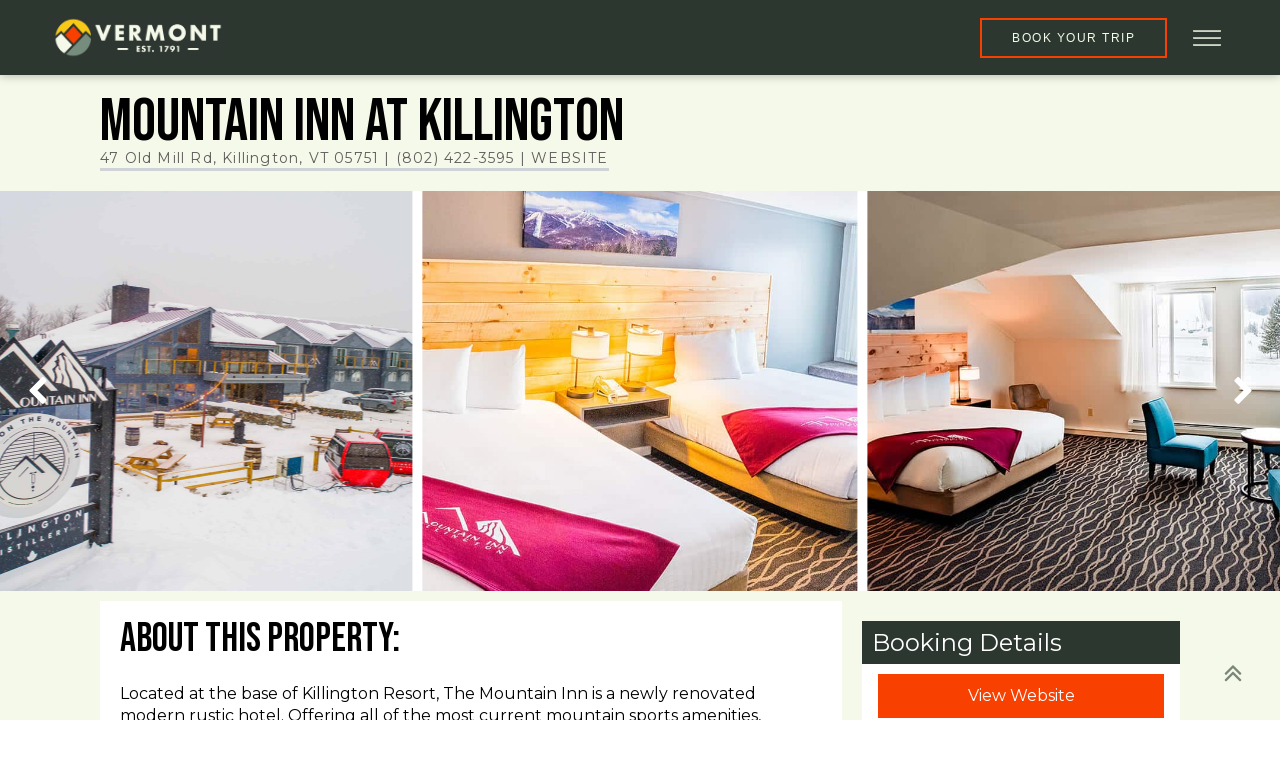

--- FILE ---
content_type: text/html; charset=UTF-8
request_url: https://vermont.com/lodging/mountain-inn-at-killington/
body_size: 25333
content:
<!DOCTYPE html>
<html lang="en-US" >
<head>
<meta charset="UTF-8">
<meta name="viewport" content="width=device-width, initial-scale=1.0">
<!-- WP_HEAD() START -->
<link rel="preload" as="style" href="https://fonts.googleapis.com/css?family=Montserrat:100,200,300,400,500,600,700,800,900|Bebas+Neue:regular,|Bebas+Neue:100,200,300,400,500,600,700,800,900|Montserrat:100,200,300,400,500,600,700,800,900" >
<link rel="stylesheet" href="https://fonts.googleapis.com/css?family=Montserrat:100,200,300,400,500,600,700,800,900|Bebas+Neue:regular,|Bebas+Neue:100,200,300,400,500,600,700,800,900|Montserrat:100,200,300,400,500,600,700,800,900">
<meta name='robots' content='index, follow, max-image-preview:large, max-snippet:-1, max-video-preview:-1' />

	<!-- This site is optimized with the Yoast SEO plugin v25.1 - https://yoast.com/wordpress/plugins/seo/ -->
	<title>Mountain Inn at Killington | Vermont.com</title>
	<link rel="canonical" href="https://vermont.com/lodging/mountain-inn-at-killington/" />
	<meta property="og:locale" content="en_US" />
	<meta property="og:type" content="article" />
	<meta property="og:title" content="Mountain Inn at Killington | Vermont.com" />
	<meta property="og:description" content="Located at the base of Killington Resort, The Mountain Inn is a newly renovated modern rustic hotel. Offering all of the most current mountain sports amenities, adventure seekers will not be disappointed. The Mountain Inn understands the needs of active travelers. Enjoy the outdoors, delectable food and beverages, all in the comforts of a newly [&hellip;]" />
	<meta property="og:url" content="https://vermont.com/lodging/mountain-inn-at-killington/" />
	<meta property="og:site_name" content="Vermont.com" />
	<meta property="article:publisher" content="https://www.facebook.com/Vermontcom" />
	<meta property="article:modified_time" content="2022-11-01T17:43:56+00:00" />
	<meta property="og:image" content="https://vermont.com/wp-content/uploads/2022/08/Mountain-Inn-at-Killington-Room-with-Two-Beds.jpg" />
	<meta property="og:image:width" content="1280" />
	<meta property="og:image:height" content="675" />
	<meta property="og:image:type" content="image/jpeg" />
	<meta name="twitter:card" content="summary_large_image" />
	<meta name="twitter:site" content="@Vermontcom" />
	<script type="application/ld+json" class="yoast-schema-graph">{"@context":"https://schema.org","@graph":[{"@type":"WebPage","@id":"https://vermont.com/lodging/mountain-inn-at-killington/","url":"https://vermont.com/lodging/mountain-inn-at-killington/","name":"Mountain Inn at Killington | Vermont.com","isPartOf":{"@id":"https://vermont.com/#website"},"primaryImageOfPage":{"@id":"https://vermont.com/lodging/mountain-inn-at-killington/#primaryimage"},"image":{"@id":"https://vermont.com/lodging/mountain-inn-at-killington/#primaryimage"},"thumbnailUrl":"https://vermont.com/wp-content/uploads/2022/08/Mountain-Inn-at-Killington-Room-with-Two-Beds.jpg","datePublished":"2022-08-22T15:21:36+00:00","dateModified":"2022-11-01T17:43:56+00:00","breadcrumb":{"@id":"https://vermont.com/lodging/mountain-inn-at-killington/#breadcrumb"},"inLanguage":"en-US","potentialAction":[{"@type":"ReadAction","target":["https://vermont.com/lodging/mountain-inn-at-killington/"]}]},{"@type":"ImageObject","inLanguage":"en-US","@id":"https://vermont.com/lodging/mountain-inn-at-killington/#primaryimage","url":"https://vermont.com/wp-content/uploads/2022/08/Mountain-Inn-at-Killington-Room-with-Two-Beds.jpg","contentUrl":"https://vermont.com/wp-content/uploads/2022/08/Mountain-Inn-at-Killington-Room-with-Two-Beds.jpg","width":1280,"height":675,"caption":"Mountain Inn at Killington - Room with Two Beds"},{"@type":"BreadcrumbList","@id":"https://vermont.com/lodging/mountain-inn-at-killington/#breadcrumb","itemListElement":[{"@type":"ListItem","position":1,"name":"Home","item":"https://vermont.com/"},{"@type":"ListItem","position":2,"name":"Mountain Inn at Killington"}]},{"@type":"WebSite","@id":"https://vermont.com/#website","url":"https://vermont.com/","name":"Vermont.com","description":"We are Vermont.","publisher":{"@id":"https://vermont.com/#organization"},"potentialAction":[{"@type":"SearchAction","target":{"@type":"EntryPoint","urlTemplate":"https://vermont.com/?s={search_term_string}"},"query-input":{"@type":"PropertyValueSpecification","valueRequired":true,"valueName":"search_term_string"}}],"inLanguage":"en-US"},{"@type":"Organization","@id":"https://vermont.com/#organization","name":"Vermont.com","url":"https://vermont.com/","logo":{"@type":"ImageObject","inLanguage":"en-US","@id":"https://vermont.com/#/schema/logo/image/","url":"https://vermont.com/wp-content/uploads/2022/08/Vermont.com-Logo-Black.png","contentUrl":"https://vermont.com/wp-content/uploads/2022/08/Vermont.com-Logo-Black.png","width":711,"height":264,"caption":"Vermont.com"},"image":{"@id":"https://vermont.com/#/schema/logo/image/"},"sameAs":["https://www.facebook.com/Vermontcom","https://x.com/Vermontcom","https://www.instagram.com/wearevermont/"]}]}</script>
	<!-- / Yoast SEO plugin. -->


<link rel="alternate" type="application/rss+xml" title="Vermont.com &raquo; Feed" href="https://vermont.com/feed/" />
<link rel="alternate" type="application/rss+xml" title="Vermont.com &raquo; Comments Feed" href="https://vermont.com/comments/feed/" />
<link rel="alternate" title="oEmbed (JSON)" type="application/json+oembed" href="https://vermont.com/wp-json/oembed/1.0/embed?url=https%3A%2F%2Fvermont.com%2Flodging%2Fmountain-inn-at-killington%2F" />
<link rel="alternate" title="oEmbed (XML)" type="text/xml+oembed" href="https://vermont.com/wp-json/oembed/1.0/embed?url=https%3A%2F%2Fvermont.com%2Flodging%2Fmountain-inn-at-killington%2F&#038;format=xml" />
<!-- vermont.com is managing ads with Advanced Ads 2.0.9 – https://wpadvancedads.com/ --><script id="vermo-ready" type="da8bdebd315a0d01e5a288fa-text/javascript">
			window.advanced_ads_ready=function(e,a){a=a||"complete";var d=function(e){return"interactive"===a?"loading"!==e:"complete"===e};d(document.readyState)?e():document.addEventListener("readystatechange",(function(a){d(a.target.readyState)&&e()}),{once:"interactive"===a})},window.advanced_ads_ready_queue=window.advanced_ads_ready_queue||[];		</script>
		<style id='wp-img-auto-sizes-contain-inline-css'>
img:is([sizes=auto i],[sizes^="auto," i]){contain-intrinsic-size:3000px 1500px}
/*# sourceURL=wp-img-auto-sizes-contain-inline-css */
</style>
<style id='wp-block-library-inline-css'>
:root{--wp-block-synced-color:#7a00df;--wp-block-synced-color--rgb:122,0,223;--wp-bound-block-color:var(--wp-block-synced-color);--wp-editor-canvas-background:#ddd;--wp-admin-theme-color:#007cba;--wp-admin-theme-color--rgb:0,124,186;--wp-admin-theme-color-darker-10:#006ba1;--wp-admin-theme-color-darker-10--rgb:0,107,160.5;--wp-admin-theme-color-darker-20:#005a87;--wp-admin-theme-color-darker-20--rgb:0,90,135;--wp-admin-border-width-focus:2px}@media (min-resolution:192dpi){:root{--wp-admin-border-width-focus:1.5px}}.wp-element-button{cursor:pointer}:root .has-very-light-gray-background-color{background-color:#eee}:root .has-very-dark-gray-background-color{background-color:#313131}:root .has-very-light-gray-color{color:#eee}:root .has-very-dark-gray-color{color:#313131}:root .has-vivid-green-cyan-to-vivid-cyan-blue-gradient-background{background:linear-gradient(135deg,#00d084,#0693e3)}:root .has-purple-crush-gradient-background{background:linear-gradient(135deg,#34e2e4,#4721fb 50%,#ab1dfe)}:root .has-hazy-dawn-gradient-background{background:linear-gradient(135deg,#faaca8,#dad0ec)}:root .has-subdued-olive-gradient-background{background:linear-gradient(135deg,#fafae1,#67a671)}:root .has-atomic-cream-gradient-background{background:linear-gradient(135deg,#fdd79a,#004a59)}:root .has-nightshade-gradient-background{background:linear-gradient(135deg,#330968,#31cdcf)}:root .has-midnight-gradient-background{background:linear-gradient(135deg,#020381,#2874fc)}:root{--wp--preset--font-size--normal:16px;--wp--preset--font-size--huge:42px}.has-regular-font-size{font-size:1em}.has-larger-font-size{font-size:2.625em}.has-normal-font-size{font-size:var(--wp--preset--font-size--normal)}.has-huge-font-size{font-size:var(--wp--preset--font-size--huge)}.has-text-align-center{text-align:center}.has-text-align-left{text-align:left}.has-text-align-right{text-align:right}.has-fit-text{white-space:nowrap!important}#end-resizable-editor-section{display:none}.aligncenter{clear:both}.items-justified-left{justify-content:flex-start}.items-justified-center{justify-content:center}.items-justified-right{justify-content:flex-end}.items-justified-space-between{justify-content:space-between}.screen-reader-text{border:0;clip-path:inset(50%);height:1px;margin:-1px;overflow:hidden;padding:0;position:absolute;width:1px;word-wrap:normal!important}.screen-reader-text:focus{background-color:#ddd;clip-path:none;color:#444;display:block;font-size:1em;height:auto;left:5px;line-height:normal;padding:15px 23px 14px;text-decoration:none;top:5px;width:auto;z-index:100000}html :where(.has-border-color){border-style:solid}html :where([style*=border-top-color]){border-top-style:solid}html :where([style*=border-right-color]){border-right-style:solid}html :where([style*=border-bottom-color]){border-bottom-style:solid}html :where([style*=border-left-color]){border-left-style:solid}html :where([style*=border-width]){border-style:solid}html :where([style*=border-top-width]){border-top-style:solid}html :where([style*=border-right-width]){border-right-style:solid}html :where([style*=border-bottom-width]){border-bottom-style:solid}html :where([style*=border-left-width]){border-left-style:solid}html :where(img[class*=wp-image-]){height:auto;max-width:100%}:where(figure){margin:0 0 1em}html :where(.is-position-sticky){--wp-admin--admin-bar--position-offset:var(--wp-admin--admin-bar--height,0px)}@media screen and (max-width:600px){html :where(.is-position-sticky){--wp-admin--admin-bar--position-offset:0px}}
/*# sourceURL=/wp-includes/css/dist/block-library/common.min.css */
</style>
<style id='classic-theme-styles-inline-css'>
/*! This file is auto-generated */
.wp-block-button__link{color:#fff;background-color:#32373c;border-radius:9999px;box-shadow:none;text-decoration:none;padding:calc(.667em + 2px) calc(1.333em + 2px);font-size:1.125em}.wp-block-file__button{background:#32373c;color:#fff;text-decoration:none}
/*# sourceURL=/wp-includes/css/classic-themes.min.css */
</style>
<style id='global-styles-inline-css'>
:root{--wp--preset--aspect-ratio--square: 1;--wp--preset--aspect-ratio--4-3: 4/3;--wp--preset--aspect-ratio--3-4: 3/4;--wp--preset--aspect-ratio--3-2: 3/2;--wp--preset--aspect-ratio--2-3: 2/3;--wp--preset--aspect-ratio--16-9: 16/9;--wp--preset--aspect-ratio--9-16: 9/16;--wp--preset--color--black: #000000;--wp--preset--color--cyan-bluish-gray: #abb8c3;--wp--preset--color--white: #ffffff;--wp--preset--color--pale-pink: #f78da7;--wp--preset--color--vivid-red: #cf2e2e;--wp--preset--color--luminous-vivid-orange: #ff6900;--wp--preset--color--luminous-vivid-amber: #fcb900;--wp--preset--color--light-green-cyan: #7bdcb5;--wp--preset--color--vivid-green-cyan: #00d084;--wp--preset--color--pale-cyan-blue: #8ed1fc;--wp--preset--color--vivid-cyan-blue: #0693e3;--wp--preset--color--vivid-purple: #9b51e0;--wp--preset--color--base: #f9f9f9;--wp--preset--color--base-2: #ffffff;--wp--preset--color--contrast: #111111;--wp--preset--color--contrast-2: #636363;--wp--preset--color--contrast-3: #A4A4A4;--wp--preset--color--accent: #cfcabe;--wp--preset--color--accent-2: #c2a990;--wp--preset--color--accent-3: #d8613c;--wp--preset--color--accent-4: #b1c5a4;--wp--preset--color--accent-5: #b5bdbc;--wp--preset--gradient--vivid-cyan-blue-to-vivid-purple: linear-gradient(135deg,rgb(6,147,227) 0%,rgb(155,81,224) 100%);--wp--preset--gradient--light-green-cyan-to-vivid-green-cyan: linear-gradient(135deg,rgb(122,220,180) 0%,rgb(0,208,130) 100%);--wp--preset--gradient--luminous-vivid-amber-to-luminous-vivid-orange: linear-gradient(135deg,rgb(252,185,0) 0%,rgb(255,105,0) 100%);--wp--preset--gradient--luminous-vivid-orange-to-vivid-red: linear-gradient(135deg,rgb(255,105,0) 0%,rgb(207,46,46) 100%);--wp--preset--gradient--very-light-gray-to-cyan-bluish-gray: linear-gradient(135deg,rgb(238,238,238) 0%,rgb(169,184,195) 100%);--wp--preset--gradient--cool-to-warm-spectrum: linear-gradient(135deg,rgb(74,234,220) 0%,rgb(151,120,209) 20%,rgb(207,42,186) 40%,rgb(238,44,130) 60%,rgb(251,105,98) 80%,rgb(254,248,76) 100%);--wp--preset--gradient--blush-light-purple: linear-gradient(135deg,rgb(255,206,236) 0%,rgb(152,150,240) 100%);--wp--preset--gradient--blush-bordeaux: linear-gradient(135deg,rgb(254,205,165) 0%,rgb(254,45,45) 50%,rgb(107,0,62) 100%);--wp--preset--gradient--luminous-dusk: linear-gradient(135deg,rgb(255,203,112) 0%,rgb(199,81,192) 50%,rgb(65,88,208) 100%);--wp--preset--gradient--pale-ocean: linear-gradient(135deg,rgb(255,245,203) 0%,rgb(182,227,212) 50%,rgb(51,167,181) 100%);--wp--preset--gradient--electric-grass: linear-gradient(135deg,rgb(202,248,128) 0%,rgb(113,206,126) 100%);--wp--preset--gradient--midnight: linear-gradient(135deg,rgb(2,3,129) 0%,rgb(40,116,252) 100%);--wp--preset--gradient--gradient-1: linear-gradient(to bottom, #cfcabe 0%, #F9F9F9 100%);--wp--preset--gradient--gradient-2: linear-gradient(to bottom, #C2A990 0%, #F9F9F9 100%);--wp--preset--gradient--gradient-3: linear-gradient(to bottom, #D8613C 0%, #F9F9F9 100%);--wp--preset--gradient--gradient-4: linear-gradient(to bottom, #B1C5A4 0%, #F9F9F9 100%);--wp--preset--gradient--gradient-5: linear-gradient(to bottom, #B5BDBC 0%, #F9F9F9 100%);--wp--preset--gradient--gradient-6: linear-gradient(to bottom, #A4A4A4 0%, #F9F9F9 100%);--wp--preset--gradient--gradient-7: linear-gradient(to bottom, #cfcabe 50%, #F9F9F9 50%);--wp--preset--gradient--gradient-8: linear-gradient(to bottom, #C2A990 50%, #F9F9F9 50%);--wp--preset--gradient--gradient-9: linear-gradient(to bottom, #D8613C 50%, #F9F9F9 50%);--wp--preset--gradient--gradient-10: linear-gradient(to bottom, #B1C5A4 50%, #F9F9F9 50%);--wp--preset--gradient--gradient-11: linear-gradient(to bottom, #B5BDBC 50%, #F9F9F9 50%);--wp--preset--gradient--gradient-12: linear-gradient(to bottom, #A4A4A4 50%, #F9F9F9 50%);--wp--preset--font-size--small: 0.9rem;--wp--preset--font-size--medium: 1.05rem;--wp--preset--font-size--large: clamp(1.39rem, 1.39rem + ((1vw - 0.2rem) * 0.767), 1.85rem);--wp--preset--font-size--x-large: clamp(1.85rem, 1.85rem + ((1vw - 0.2rem) * 1.083), 2.5rem);--wp--preset--font-size--xx-large: clamp(2.5rem, 2.5rem + ((1vw - 0.2rem) * 1.283), 3.27rem);--wp--preset--font-family--body: "Inter", sans-serif;--wp--preset--font-family--heading: Cardo;--wp--preset--font-family--system-sans-serif: -apple-system, BlinkMacSystemFont, avenir next, avenir, segoe ui, helvetica neue, helvetica, Cantarell, Ubuntu, roboto, noto, arial, sans-serif;--wp--preset--font-family--system-serif: Iowan Old Style, Apple Garamond, Baskerville, Times New Roman, Droid Serif, Times, Source Serif Pro, serif, Apple Color Emoji, Segoe UI Emoji, Segoe UI Symbol;--wp--preset--spacing--20: min(1.5rem, 2vw);--wp--preset--spacing--30: min(2.5rem, 3vw);--wp--preset--spacing--40: min(4rem, 5vw);--wp--preset--spacing--50: min(6.5rem, 8vw);--wp--preset--spacing--60: min(10.5rem, 13vw);--wp--preset--spacing--70: 3.38rem;--wp--preset--spacing--80: 5.06rem;--wp--preset--spacing--10: 1rem;--wp--preset--shadow--natural: 6px 6px 9px rgba(0, 0, 0, 0.2);--wp--preset--shadow--deep: 12px 12px 50px rgba(0, 0, 0, 0.4);--wp--preset--shadow--sharp: 6px 6px 0px rgba(0, 0, 0, 0.2);--wp--preset--shadow--outlined: 6px 6px 0px -3px rgb(255, 255, 255), 6px 6px rgb(0, 0, 0);--wp--preset--shadow--crisp: 6px 6px 0px rgb(0, 0, 0);}:root :where(.is-layout-flow) > :first-child{margin-block-start: 0;}:root :where(.is-layout-flow) > :last-child{margin-block-end: 0;}:root :where(.is-layout-flow) > *{margin-block-start: 1.2rem;margin-block-end: 0;}:root :where(.is-layout-constrained) > :first-child{margin-block-start: 0;}:root :where(.is-layout-constrained) > :last-child{margin-block-end: 0;}:root :where(.is-layout-constrained) > *{margin-block-start: 1.2rem;margin-block-end: 0;}:root :where(.is-layout-flex){gap: 1.2rem;}:root :where(.is-layout-grid){gap: 1.2rem;}body .is-layout-flex{display: flex;}.is-layout-flex{flex-wrap: wrap;align-items: center;}.is-layout-flex > :is(*, div){margin: 0;}body .is-layout-grid{display: grid;}.is-layout-grid > :is(*, div){margin: 0;}.has-black-color{color: var(--wp--preset--color--black) !important;}.has-cyan-bluish-gray-color{color: var(--wp--preset--color--cyan-bluish-gray) !important;}.has-white-color{color: var(--wp--preset--color--white) !important;}.has-pale-pink-color{color: var(--wp--preset--color--pale-pink) !important;}.has-vivid-red-color{color: var(--wp--preset--color--vivid-red) !important;}.has-luminous-vivid-orange-color{color: var(--wp--preset--color--luminous-vivid-orange) !important;}.has-luminous-vivid-amber-color{color: var(--wp--preset--color--luminous-vivid-amber) !important;}.has-light-green-cyan-color{color: var(--wp--preset--color--light-green-cyan) !important;}.has-vivid-green-cyan-color{color: var(--wp--preset--color--vivid-green-cyan) !important;}.has-pale-cyan-blue-color{color: var(--wp--preset--color--pale-cyan-blue) !important;}.has-vivid-cyan-blue-color{color: var(--wp--preset--color--vivid-cyan-blue) !important;}.has-vivid-purple-color{color: var(--wp--preset--color--vivid-purple) !important;}.has-black-background-color{background-color: var(--wp--preset--color--black) !important;}.has-cyan-bluish-gray-background-color{background-color: var(--wp--preset--color--cyan-bluish-gray) !important;}.has-white-background-color{background-color: var(--wp--preset--color--white) !important;}.has-pale-pink-background-color{background-color: var(--wp--preset--color--pale-pink) !important;}.has-vivid-red-background-color{background-color: var(--wp--preset--color--vivid-red) !important;}.has-luminous-vivid-orange-background-color{background-color: var(--wp--preset--color--luminous-vivid-orange) !important;}.has-luminous-vivid-amber-background-color{background-color: var(--wp--preset--color--luminous-vivid-amber) !important;}.has-light-green-cyan-background-color{background-color: var(--wp--preset--color--light-green-cyan) !important;}.has-vivid-green-cyan-background-color{background-color: var(--wp--preset--color--vivid-green-cyan) !important;}.has-pale-cyan-blue-background-color{background-color: var(--wp--preset--color--pale-cyan-blue) !important;}.has-vivid-cyan-blue-background-color{background-color: var(--wp--preset--color--vivid-cyan-blue) !important;}.has-vivid-purple-background-color{background-color: var(--wp--preset--color--vivid-purple) !important;}.has-black-border-color{border-color: var(--wp--preset--color--black) !important;}.has-cyan-bluish-gray-border-color{border-color: var(--wp--preset--color--cyan-bluish-gray) !important;}.has-white-border-color{border-color: var(--wp--preset--color--white) !important;}.has-pale-pink-border-color{border-color: var(--wp--preset--color--pale-pink) !important;}.has-vivid-red-border-color{border-color: var(--wp--preset--color--vivid-red) !important;}.has-luminous-vivid-orange-border-color{border-color: var(--wp--preset--color--luminous-vivid-orange) !important;}.has-luminous-vivid-amber-border-color{border-color: var(--wp--preset--color--luminous-vivid-amber) !important;}.has-light-green-cyan-border-color{border-color: var(--wp--preset--color--light-green-cyan) !important;}.has-vivid-green-cyan-border-color{border-color: var(--wp--preset--color--vivid-green-cyan) !important;}.has-pale-cyan-blue-border-color{border-color: var(--wp--preset--color--pale-cyan-blue) !important;}.has-vivid-cyan-blue-border-color{border-color: var(--wp--preset--color--vivid-cyan-blue) !important;}.has-vivid-purple-border-color{border-color: var(--wp--preset--color--vivid-purple) !important;}.has-vivid-cyan-blue-to-vivid-purple-gradient-background{background: var(--wp--preset--gradient--vivid-cyan-blue-to-vivid-purple) !important;}.has-light-green-cyan-to-vivid-green-cyan-gradient-background{background: var(--wp--preset--gradient--light-green-cyan-to-vivid-green-cyan) !important;}.has-luminous-vivid-amber-to-luminous-vivid-orange-gradient-background{background: var(--wp--preset--gradient--luminous-vivid-amber-to-luminous-vivid-orange) !important;}.has-luminous-vivid-orange-to-vivid-red-gradient-background{background: var(--wp--preset--gradient--luminous-vivid-orange-to-vivid-red) !important;}.has-very-light-gray-to-cyan-bluish-gray-gradient-background{background: var(--wp--preset--gradient--very-light-gray-to-cyan-bluish-gray) !important;}.has-cool-to-warm-spectrum-gradient-background{background: var(--wp--preset--gradient--cool-to-warm-spectrum) !important;}.has-blush-light-purple-gradient-background{background: var(--wp--preset--gradient--blush-light-purple) !important;}.has-blush-bordeaux-gradient-background{background: var(--wp--preset--gradient--blush-bordeaux) !important;}.has-luminous-dusk-gradient-background{background: var(--wp--preset--gradient--luminous-dusk) !important;}.has-pale-ocean-gradient-background{background: var(--wp--preset--gradient--pale-ocean) !important;}.has-electric-grass-gradient-background{background: var(--wp--preset--gradient--electric-grass) !important;}.has-midnight-gradient-background{background: var(--wp--preset--gradient--midnight) !important;}.has-small-font-size{font-size: var(--wp--preset--font-size--small) !important;}.has-medium-font-size{font-size: var(--wp--preset--font-size--medium) !important;}.has-large-font-size{font-size: var(--wp--preset--font-size--large) !important;}.has-x-large-font-size{font-size: var(--wp--preset--font-size--x-large) !important;}
/*# sourceURL=global-styles-inline-css */
</style>
<link rel='stylesheet' id='oxygen-css' href='https://vermont.com/wp-content/plugins/oxygen/component-framework/oxygen.css?ver=4.9.1' media='all' />
<link rel='stylesheet' id='wpdd-oxygen-navigator-css' href='https://vermont.com/wp-content/plugins/wpdevdesign-oxygen-navigator/assets/css/style.css?ver=6.9' media='all' />
<style id='wpgb-head-inline-css'>
.wp-grid-builder:not(.wpgb-template),.wpgb-facet{opacity:0.01}.wpgb-facet fieldset{margin:0;padding:0;border:none;outline:none;box-shadow:none}.wpgb-facet fieldset:last-child{margin-bottom:40px;}.wpgb-facet fieldset legend.wpgb-sr-only{height:1px;width:1px}
/*# sourceURL=wpgb-head-inline-css */
</style>
<style id='akismet-widget-style-inline-css'>

			.a-stats {
				--akismet-color-mid-green: #357b49;
				--akismet-color-white: #fff;
				--akismet-color-light-grey: #f6f7f7;

				max-width: 350px;
				width: auto;
			}

			.a-stats * {
				all: unset;
				box-sizing: border-box;
			}

			.a-stats strong {
				font-weight: 600;
			}

			.a-stats a.a-stats__link,
			.a-stats a.a-stats__link:visited,
			.a-stats a.a-stats__link:active {
				background: var(--akismet-color-mid-green);
				border: none;
				box-shadow: none;
				border-radius: 8px;
				color: var(--akismet-color-white);
				cursor: pointer;
				display: block;
				font-family: -apple-system, BlinkMacSystemFont, 'Segoe UI', 'Roboto', 'Oxygen-Sans', 'Ubuntu', 'Cantarell', 'Helvetica Neue', sans-serif;
				font-weight: 500;
				padding: 12px;
				text-align: center;
				text-decoration: none;
				transition: all 0.2s ease;
			}

			/* Extra specificity to deal with TwentyTwentyOne focus style */
			.widget .a-stats a.a-stats__link:focus {
				background: var(--akismet-color-mid-green);
				color: var(--akismet-color-white);
				text-decoration: none;
			}

			.a-stats a.a-stats__link:hover {
				filter: brightness(110%);
				box-shadow: 0 4px 12px rgba(0, 0, 0, 0.06), 0 0 2px rgba(0, 0, 0, 0.16);
			}

			.a-stats .count {
				color: var(--akismet-color-white);
				display: block;
				font-size: 1.5em;
				line-height: 1.4;
				padding: 0 13px;
				white-space: nowrap;
			}
		
/*# sourceURL=akismet-widget-style-inline-css */
</style>
<link rel='stylesheet' id='oxybt-style-css' href='https://vermont.com/wp-content/plugins/oxy-ultimate/assets/css/oxy-ultimate.css?ver=1657642650' media='all' />
<link rel='stylesheet' id='wp-block-paragraph-css' href='https://vermont.com/wp-includes/blocks/paragraph/style.min.css?ver=6.9' media='all' />
<script src="https://vermont.com/wp-includes/js/jquery/jquery.min.js?ver=3.7.1" id="jquery-core-js" type="da8bdebd315a0d01e5a288fa-text/javascript"></script>
<script src="https://vermont.com/wp-includes/js/jquery/jquery-migrate.min.js?ver=3.4.1" id="jquery-migrate-js" type="da8bdebd315a0d01e5a288fa-text/javascript"></script>
<link rel="https://api.w.org/" href="https://vermont.com/wp-json/" /><link rel="alternate" title="JSON" type="application/json" href="https://vermont.com/wp-json/wp/v2/lodging/1638" /><link rel="EditURI" type="application/rsd+xml" title="RSD" href="https://vermont.com/xmlrpc.php?rsd" />
<meta name="generator" content="WordPress 6.9" />
<link rel='shortlink' href='https://vermont.com/?p=1638' />
<!-- Google tag (gtag.js) -->
<script async src="https://www.googletagmanager.com/gtag/js?id=UA-2717152-1" type="da8bdebd315a0d01e5a288fa-text/javascript"></script>
<script type="da8bdebd315a0d01e5a288fa-text/javascript">
  window.dataLayer = window.dataLayer || [];
  function gtag(){dataLayer.push(arguments);}
  gtag('js', new Date());

  gtag('config', 'UA-2717152-1');
</script>
<script type="da8bdebd315a0d01e5a288fa-text/javascript">
(function (s, t, a, y, twenty, two) {
s.Stay22 = s.Stay22 || {};
// Just fill out your configs here
s.Stay22.params = {
  aid: "vermontcom",
}; 
  // Leave this part as-is;
  twenty = t.createElement(a);
  two = t.getElementsByTagName(a)[0];
  twenty.async = 1;
  twenty.src = y;
  two.parentNode.insertBefore(twenty, two);
})(window, document, "script", "https://scripts.stay22.com/letmeallez.js");
</script><noscript><style>.wp-grid-builder .wpgb-card.wpgb-card-hidden .wpgb-card-wrapper{opacity:1!important;visibility:visible!important;transform:none!important}.wpgb-facet {opacity:1!important;pointer-events:auto!important}.wpgb-facet *:not(.wpgb-pagination-facet){display:none}</style></noscript><style class='wp-fonts-local'>
@font-face{font-family:Inter;font-style:normal;font-weight:300 900;font-display:fallback;src:url('https://vermont.com/wp-content/themes/oxygen-is-not-a-theme/assets/fonts/inter/Inter-VariableFont_slnt,wght.woff2') format('woff2');font-stretch:normal;}
@font-face{font-family:Cardo;font-style:normal;font-weight:400;font-display:fallback;src:url('https://vermont.com/wp-content/themes/oxygen-is-not-a-theme/assets/fonts/cardo/cardo_normal_400.woff2') format('woff2');}
@font-face{font-family:Cardo;font-style:italic;font-weight:400;font-display:fallback;src:url('https://vermont.com/wp-content/themes/oxygen-is-not-a-theme/assets/fonts/cardo/cardo_italic_400.woff2') format('woff2');}
@font-face{font-family:Cardo;font-style:normal;font-weight:700;font-display:fallback;src:url('https://vermont.com/wp-content/themes/oxygen-is-not-a-theme/assets/fonts/cardo/cardo_normal_700.woff2') format('woff2');}
</style>
<link rel="icon" href="https://vermont.com/wp-content/uploads/2023/04/cropped-Icon-Only-Tri-Season-Big-32x32.png" sizes="32x32" />
<link rel="icon" href="https://vermont.com/wp-content/uploads/2023/04/cropped-Icon-Only-Tri-Season-Big-192x192.png" sizes="192x192" />
<link rel="apple-touch-icon" href="https://vermont.com/wp-content/uploads/2023/04/cropped-Icon-Only-Tri-Season-Big-180x180.png" />
<meta name="msapplication-TileImage" content="https://vermont.com/wp-content/uploads/2023/04/cropped-Icon-Only-Tri-Season-Big-270x270.png" />
<link rel='stylesheet' id='oxygen-cache-19377-css' href='//vermont.com/wp-content/uploads/oxygen/css/19377.css?cache=1765820360&#038;ver=6.9' media='all' />
<link rel='stylesheet' id='oxygen-cache-19376-css' href='//vermont.com/wp-content/uploads/oxygen/css/19376.css?cache=1765820315&#038;ver=6.9' media='all' />
<link rel='stylesheet' id='oxygen-cache-117-css' href='//vermont.com/wp-content/uploads/oxygen/css/117.css?cache=1765819968&#038;ver=6.9' media='all' />
<link rel='stylesheet' id='oxygen-cache-289-css' href='//vermont.com/wp-content/uploads/oxygen/css/289.css?cache=1743969121&#038;ver=6.9' media='all' />
<link rel='stylesheet' id='oxygen-universal-styles-css' href='//vermont.com/wp-content/uploads/oxygen/css/universal.css?cache=1767054426&#038;ver=6.9' media='all' />
<!-- END OF WP_HEAD() -->
</head>
<body class="wp-singular lodging-template-default single single-lodging postid-1638 wp-embed-responsive wp-theme-oxygen-is-not-a-theme  oxygen-body aa-prefix-vermo-" >




						            <div tabindex="-1" class="oxy-modal-backdrop bottom_right "
                style="background-color: rgba(0,0,0,0.5);"
                data-trigger="after_specified_time"                data-trigger-selector=""                data-trigger-time="10"                data-trigger-time-unit="seconds"                data-close-automatically="no"                data-close-after-time="10"                data-close-after-time-unit="seconds"                data-trigger_scroll_amount="50"                data-trigger_scroll_direction="down"	            data-scroll_to_selector=""	            data-time_inactive="60"	            data-time-inactive-unit="seconds"	            data-number_of_clicks="3"	            data-close_on_esc="on"	            data-number_of_page_views="3"                data-close-after-form-submit="no"                data-open-again="show_again_after"                data-open-again-after-days="3"            >

                <div id="modal-1232-117" class="ct-modal" ><div id="div_block-1233-117" class="ct-div-block" ><div id="fancy_icon-1234-117" class="ct-fancy-icon oxy-close-modal" ><svg id="svg-fancy_icon-1234-117"><use xlink:href="#FontAwesomeicon-close"></use></svg></div></div><div id="div_block-1235-117" class="ct-div-block" ><div id="text_block-1236-117" class="ct-text-block" >Never miss a&nbsp;<span id="span-1237-117" class="ct-span" >POWDER</span>&nbsp;day this season!</div></div><div id="text_block-1238-117" class="ct-text-block" >Get real-time reports and insider tips delivered to your inbox.</div><div id="div_block-1239-117" class="ct-div-block" >
		<div id="-form_widget-1240-117" class="oxy-form-widget ff-oxy-element" ><div class='fluentform ff-default fluentform_wrapper_38 ffs_default_wrap'><form data-form_id="38" id="fluentform_38" class="frm-fluent-form fluent_form_38 ff-el-form-top ff_form_instance_38_1 ff-form-loading ffs_default" data-form_instance="ff_form_instance_38_1" method="POST" ><fieldset  style="border: none!important;margin: 0!important;padding: 0!important;background-color: transparent!important;box-shadow: none!important;outline: none!important; min-inline-size: 100%;">
                    <legend class="ff_screen_reader_title" style="display: block; margin: 0!important;padding: 0!important;height: 0!important;text-indent: -999999px;width: 0!important;overflow:hidden;">Foliage Full Site Sign Up Simple</legend><p style="display: none !important;" class="akismet-fields-container" data-prefix="ak_"><label>&#916;<textarea name="ak_hp_textarea" cols="45" rows="8" maxlength="100"></textarea></label><input type="hidden" id="ak_js_1" name="ak_js" value="247"/><script type="da8bdebd315a0d01e5a288fa-text/javascript">document.getElementById( "ak_js_1" ).setAttribute( "value", ( new Date() ).getTime() );</script></p>        <div
                style="display: none!important; position: absolute!important; transform: translateX(1000%)!important;"
                class="ff-el-group ff-hpsf-container"
        >
            <div class="ff-el-input--label asterisk-right">
                <label for="ff_38_item_sf" aria-label="Newsletter">
                    Newsletter                </label>
            </div>
            <div class="ff-el-input--content">
                <input type="text"
                       name="item_38__fluent_sf"
                       class="ff-el-form-control"
                       id="ff_38_item_sf"
                />
            </div>
        </div>
        <input type='hidden' name='__fluent_form_embded_post_id' value='1638' /><input type="hidden" id="_fluentform_38_fluentformnonce" name="_fluentform_38_fluentformnonce" value="f842d7d96a" /><input type="hidden" name="_wp_http_referer" value="/lodging/mountain-inn-at-killington/" /><div class='ff-el-group'><div class='ff-el-input--content'><input type="email" name="email" id="ff_38_email" class="ff-el-form-control" placeholder="Email Address" data-name="email"  aria-invalid="false" aria-required=true></div></div><div class='ff-el-group ff-text-left ff_submit_btn_wrapper'><button type="submit" class="ff-btn ff-btn-submit ff-btn-md ff_btn_style" >Subscribe Now &gt;&gt;</button></div></fieldset></form><div id='fluentform_38_errors' class='ff-errors-in-stack ff_form_instance_38_1 ff-form-loading_errors ff_form_instance_38_1_errors'></div></div>        <script type="da8bdebd315a0d01e5a288fa-text/javascript">
            window.fluent_form_ff_form_instance_38_1 = {"id":"38","settings":{"layout":{"labelPlacement":"top","helpMessagePlacement":"with_label","errorMessagePlacement":"inline"},"restrictions":{"denyEmptySubmission":{"enabled":false}}},"form_instance":"ff_form_instance_38_1","form_id_selector":"fluentform_38","rules":{"email":{"required":{"value":true,"message":"This field is required","global_message":"This field is required","global":true},"email":{"value":true,"message":"This field must contain a valid email","global_message":"This field must contain a valid email","global":true}}},"debounce_time":300};
                    </script>
        </div>

		</div></div>
            </div>
        <header id="_header-2-117" class="oxy-header-wrapper oxy-sticky-header  oxy-header " ><div id="_header_row-3-117" class="oxy-header-row" ><div class="oxy-header-container"><div id="_header_left-4-117" class="oxy-header-left" ><a id="div_block-61-117" class="ct-link" href="/"   ><img  id="image-525-117" alt="Vermont-Est.-1791-v5" src="https://vermont.com/wp-content/uploads/2023/10/Vermont-Est.-1791-v5-scaled.jpg" class="ct-image" srcset="https://vermont.com/wp-content/uploads/2023/10/Vermont-Est.-1791-v5-scaled.jpg 2560w, https://vermont.com/wp-content/uploads/2023/10/Vermont-Est.-1791-v5-300x72.jpg 300w, https://vermont.com/wp-content/uploads/2023/10/Vermont-Est.-1791-v5-1024x246.jpg 1024w, https://vermont.com/wp-content/uploads/2023/10/Vermont-Est.-1791-v5-768x184.jpg 768w, https://vermont.com/wp-content/uploads/2023/10/Vermont-Est.-1791-v5-1536x369.jpg 1536w, https://vermont.com/wp-content/uploads/2023/10/Vermont-Est.-1791-v5-2048x492.jpg 2048w" sizes="(max-width: 2560px) 100vw, 2560px" /></a></div><div id="_header_center-5-117" class="oxy-header-center" ></div><div id="_header_right-6-117" class="oxy-header-right" ><a id="div_block-68-117" class="ct-link" href="/rates/"   ><div id="text_block-70-117" class="ct-text-block" >Book Your Trip</div></a>
		<div id="-burger-trigger-350-117" class="oxy-burger-trigger " ><button aria-label="Open menu" data-touch="click"  class="hamburger hamburger--3dy " type="button"><span class="hamburger-box"><span class="hamburger-inner"></span></span></button></div>

		</div></div></div></header>
				<script type="da8bdebd315a0d01e5a288fa-text/javascript">
			jQuery(document).ready(function() {
				var selector = "#_header-2-117",
					scrollval = parseInt("0");
				if (!scrollval || scrollval < 1) {
											jQuery("body").css("margin-top", jQuery(selector).outerHeight());
						jQuery(selector).addClass("oxy-sticky-header-active");
									}
				else {
					var scrollTopOld = 0;
					jQuery(window).scroll(function() {
						if (!jQuery('body').hasClass('oxy-nav-menu-prevent-overflow')) {
							if (jQuery(this).scrollTop() > scrollval 
																) {
								if (
																		!jQuery(selector).hasClass("oxy-sticky-header-active")) {
									if (jQuery(selector).css('position')!='absolute') {
										jQuery("body").css("margin-top", jQuery(selector).outerHeight());
									}
									jQuery(selector)
										.addClass("oxy-sticky-header-active")
																	}
							}
							else {
								jQuery(selector)
									.removeClass("oxy-sticky-header-fade-in")
									.removeClass("oxy-sticky-header-active");
								if (jQuery(selector).css('position')!='absolute') {
									jQuery("body").css("margin-top", "");
								}
							}
							scrollTopOld = jQuery(this).scrollTop();
						}
					})
				}
			});
		</script>
		<div id="-off-canvas-353-117" class="oxy-off-canvas " ><div class="oxy-offcanvas_backdrop"></div><div id="-off-canvas-353-117-inner" class="offcanvas-inner oxy-inner-content" role="dialog" aria-label="offcanvas content" tabindex="0" data-start="false" data-click-outside="true" data-trigger-selector=".oxy-burger-trigger" data-esc="true" data-focus-selector=".offcanvas-inner" data-reset="400" data-hashclose="true" data-burger-sync="true" data-overflow="false" data-auto-aria="true" data-focus-trap="true" ><div id="div_block-412-117" class="ct-div-block" ><a id="div_block-424-117" class="ct-link" href="/"   ><img  id="image-526-117" alt="Vermont-Est.-1791-v4" src="https://vermont.com/wp-content/uploads/2023/10/Vermont-Est.-1791-v4-scaled.jpg" class="ct-image" srcset="https://vermont.com/wp-content/uploads/2023/10/Vermont-Est.-1791-v4-scaled.jpg 2560w, https://vermont.com/wp-content/uploads/2023/10/Vermont-Est.-1791-v4-300x72.jpg 300w, https://vermont.com/wp-content/uploads/2023/10/Vermont-Est.-1791-v4-1024x246.jpg 1024w, https://vermont.com/wp-content/uploads/2023/10/Vermont-Est.-1791-v4-768x184.jpg 768w, https://vermont.com/wp-content/uploads/2023/10/Vermont-Est.-1791-v4-1536x369.jpg 1536w, https://vermont.com/wp-content/uploads/2023/10/Vermont-Est.-1791-v4-2048x492.jpg 2048w" sizes="(max-width: 2560px) 100vw, 2560px" /></a><div id="div_block-420-117" class="ct-div-block" >
		<div id="-burger-trigger-421-117" class="oxy-burger-trigger " ><button aria-label="Open menu" data-touch="click"  class="hamburger hamburger--slider " type="button"><span class="hamburger-box"><span class="hamburger-inner"></span></span></button></div>

		</div></div><div id="div_block-427-117" class="ct-div-block" ><div id="code_block-429-117" class="ct-code-block" ><!-- --></div>
                <div id="_search_form-430-117" class="oxy-search-form" >
                <form role="search" method="get" class="search-form" action="https://vermont.com/">
				<label>
					<span class="screen-reader-text">Search for:</span>
					<input type="search" class="search-field" placeholder="Search &hellip;" value="" name="s" />
				</label>
				<input type="submit" class="search-submit" value="Search" />
			</form>                </div>
        
        <div id="fancy_icon-431-117" class="ct-fancy-icon" ><svg id="svg-fancy_icon-431-117"><use xlink:href="#Lineariconsicon-magnifier"></use></svg></div></div><div id="div_block-367-117" class="ct-div-block" ><div id="div_block-389-117" class="ct-div-block" ><a id="text_block-390-117" class="ct-link-text" href="/lodging/"   >Where To Stay</a></div><div id="div_block-400-117" class="ct-div-block" ><a id="link_text-401-117" class="ct-link-text" href="/activities/"   >Things To Do</a></div><div id="div_block-393-117" class="ct-div-block" ><a id="text_block-394-117" class="ct-link-text" href="/dining/"   >Food + Drink</a></div><div id="div_block-1117-117" class="ct-div-block" ><a id="link_text-1118-117" class="ct-link-text" href="/real-estate-guide/"   >Real Estate</a></div><div id="div_block-617-117" class="ct-div-block" ><div id="_toggle-631-117" class="oxy-toggle toggle-3137 toggle-3137-expanded"  data-oxy-toggle-initial-state="closed" data-oxy-toggle-active-class="toggle-3137-expanded" >
			<div class='oxy-expand-collapse-icon' href='#'></div>
			<div class='oxy-toggle-content'>
                <h1 id="headline-632-117" class="ct-headline">Vermont Guides</h1>			</div>
		</div><div id="div_block-640-117" class="ct-div-block" ><a id="link_text-641-117" class="ct-link-text" href="/city-guides/"   >City Guides</a><a id="link_text-647-117" class="ct-link-text" href="/skiing-riding-guide/"   >Skiing + Riding Guide</a><a id="link_text-646-117" class="ct-link-text" href="/weddings/"   >Vermont Weddings</a><a id="link_text-661-117" class="ct-link-text" href="/golf-guide/"   >Golf Guide</a><a id="link_text-659-117" class="ct-link-text" href="/summer-guide/"   >Summer Guide</a><a id="link_text-1114-117" class="ct-link-text" href="/real-estate-guide/"   >Real Estate Guide</a><a id="link_text-662-117" class="ct-link-text" href="/foliage/"   >Fall Foliage Guide</a></div></div><div id="div_block-406-117" class="ct-div-block" ><a id="link_text-407-117" class="ct-link-text" href="/blog/"   >The Journal</a></div><div id="div_block-462-117" class="ct-div-block" ><a id="link_text-463-117" class="ct-link-text" href="/deals/"   >Deals + Packages</a></div><div id="div_block-614-117" class="ct-div-block" ><a id="link_text-615-117" class="ct-link-text" href="/calendar/"   >Calendar of Events</a></div></div><div id="div_block-451-117" class="ct-div-block" ><a id="div_block-453-117" class="ct-link" href="/rates/"   ><div id="text_block-458-117" class="ct-text-block" >Book Your Trip</div><div id="fancy_icon-457-117" class="ct-fancy-icon" ><svg id="svg-fancy_icon-457-117"><use xlink:href="#FontAwesomeicon-long-arrow-right"></use></svg></div></a></div><div id="div_block-436-117" class="ct-div-block" ><div id="div_block-449-117" class="ct-div-block" ><div id="text_block-433-117" class="ct-text-block" >Live like a local.<br>Get The Scoop.</div></div>
		<div id="-form_widget-432-117" class="oxy-form-widget ff-oxy-element" ><div class='fluentform ff-default fluentform_wrapper_7 ffs_default_wrap'><form data-form_id="7" id="fluentform_7" class="frm-fluent-form fluent_form_7 ff-el-form-top ff_form_instance_7_2 ff-form-loading ffs_default" data-form_instance="ff_form_instance_7_2" method="POST" ><fieldset  style="border: none!important;margin: 0!important;padding: 0!important;background-color: transparent!important;box-shadow: none!important;outline: none!important; min-inline-size: 100%;">
                    <legend class="ff_screen_reader_title" style="display: block; margin: 0!important;padding: 0!important;height: 0!important;text-indent: -999999px;width: 0!important;overflow:hidden;">Nav Menu Signup</legend><p style="display: none !important;" class="akismet-fields-container" data-prefix="ak_"><label>&#916;<textarea name="ak_hp_textarea" cols="45" rows="8" maxlength="100"></textarea></label><input type="hidden" id="ak_js_2" name="ak_js" value="53"/><script type="da8bdebd315a0d01e5a288fa-text/javascript">document.getElementById( "ak_js_2" ).setAttribute( "value", ( new Date() ).getTime() );</script></p>        <div
                style="display: none!important; position: absolute!important; transform: translateX(1000%)!important;"
                class="ff-el-group ff-hpsf-container"
        >
            <div class="ff-el-input--label asterisk-right">
                <label for="ff_7_item_sf" aria-label="Updates">
                    Updates                </label>
            </div>
            <div class="ff-el-input--content">
                <input type="text"
                       name="item_7__fluent_sf"
                       class="ff-el-form-control"
                       id="ff_7_item_sf"
                />
            </div>
        </div>
        <input type='hidden' name='__fluent_form_embded_post_id' value='1638' /><input type="hidden" id="_fluentform_7_fluentformnonce" name="_fluentform_7_fluentformnonce" value="f842d7d96a" /><input type="hidden" name="_wp_http_referer" value="/lodging/mountain-inn-at-killington/" /><div class='ff-el-group'><div class='ff-el-input--content'><input type="email" name="email" id="ff_7_2_email" class="ff-el-form-control" placeholder="Your email address" data-name="email"  aria-invalid="false" aria-required=true></div></div><div class='ff-el-group ' ><div class='ff-el-input--content'><div data-fluent_id='7' name='g-recaptcha-response'><div
		data-sitekey='6LeoNh4mAAAAAEvnBVmhO6SPMxmFPwJ9IJVTdddc'
		id='fluentform-recaptcha-7-2'
		class='ff-el-recaptcha g-recaptcha'
		data-callback='fluentFormrecaptchaSuccessCallback'></div></div></div></div><div class='ff-el-group ff-text-left ff_submit_btn_wrapper'><button type="submit" class="ff-btn ff-btn-submit ff-btn-md ff_btn_style" >Subscribe</button></div></fieldset></form><div id='fluentform_7_errors' class='ff-errors-in-stack ff_form_instance_7_2 ff-form-loading_errors ff_form_instance_7_2_errors'></div></div>        <script type="da8bdebd315a0d01e5a288fa-text/javascript">
            window.fluent_form_ff_form_instance_7_2 = {"id":"7","settings":{"layout":{"labelPlacement":"top","helpMessagePlacement":"with_label","errorMessagePlacement":"inline","asteriskPlacement":"asterisk-right"},"restrictions":{"denyEmptySubmission":{"enabled":false}}},"form_instance":"ff_form_instance_7_2","form_id_selector":"fluentform_7","rules":{"email":{"required":{"value":true,"message":"This field is required"},"email":{"value":true,"message":"This field must contain a valid email"}},"g-recaptcha-response":[]},"debounce_time":300};
                    </script>
        </div>

		</div></div></div>

		<section id="section-295-289" class=" ct-section" ><div class="ct-section-inner-wrap"><div id="div_block-296-289" class="ct-div-block" ><h2 id="headline-297-289" class="ct-headline"><span id="span-342-289" class="ct-span" >Mountain Inn at Killington</span></h2></div><div id="div_block-298-289" class="ct-div-block" ><a id="link_text-299-289" class="ct-link-text" href="https://www.google.com/maps/place/The+Mountain+Inn/@43.6307046,-72.7975226,15z/data=!4m2!3m1!1s0x0:0x76c0f595133329e3?sa=X&#038;ved=2ahUKEwjc6sfC2tr5AhUelIkEHT5yCcMQ_BJ6BAhuEAU" target="_blank"  ><span id="span-344-289" class="ct-span" >47 Old Mill Rd, Killington, VT 05751</span> |&nbsp;</a><a id="link_text-300-289" class="ct-link-text" href="tel:8024223595"   ><span id="span-346-289" class="ct-span" >(802) 422-3595</span></a><a id="link_text-301-289" class="ct-link-text" href="https://mtinn.com/" target="_blank"  >&nbsp;| WEBSITE</a></div></div></section><section id="section-303-289" class=" ct-section" ><div class="ct-section-inner-wrap">
		<div id="-carousel-builder-304-289" class="oxy-carousel-builder " ><div class="oxy-carousel-builder_inner oxy-inner-content" data-prev=".oxy-carousel-builder_prev" data-next=".oxy-carousel-builder_next" data-contain="true" data-percent="true" data-freescroll="false" data-draggable="true" data-wraparound="true" data-carousel=".oxy-carousel-builder_gallery-images" data-cell=".oxy-carousel-builder_gallery-image" data-dragthreshold="3" data-selectedattraction="0.025" data-friction="0.28" data-freescrollfriction="0.075" data-forceheight="false" data-fade="false" data-tickerpause="true" data-groupcells="1" data-lazy="2" data-autoplay="0" data-pauseautoplay="true" data-hash="false" data-initial="1" data-accessibility="true" data-cellalign="center" data-righttoleft="false" data-images-loaded="true" data-pagedots="false" data-trigger-aos="false" data-clickselect="false" data-tick="false" ><div class=oxy-carousel-builder_gallery-images><div class="oxy-carousel-builder_gallery-image" id=-carousel-builder-304-289-0><img data-flickity-lazyload="https://vermont.com/wp-content/uploads/2022/08/Mountain-Inn-at-Killington-Room-with-Two-Beds.jpg" alt="Mountain Inn at Killington - Room with Two Beds" /></div><div class="oxy-carousel-builder_gallery-image" id=-carousel-builder-304-289-1><img data-flickity-lazyload="https://vermont.com/wp-content/uploads/2022/08/Mountain-Inn-at-Killington-Penthouse-Room-with-King-Bed.jpg" alt="Mountain Inn at Killington - Penthouse Room with King Bed" /></div><div class="oxy-carousel-builder_gallery-image" id=-carousel-builder-304-289-2><img data-flickity-lazyload="https://vermont.com/wp-content/uploads/2022/08/Mountain-Inn-at-Killington-King-Room-with-Fireplace.jpg" alt="Mountain Inn at Killington - King Room with Fireplace" /></div><div class="oxy-carousel-builder_gallery-image" id=-carousel-builder-304-289-3><img data-flickity-lazyload="https://vermont.com/wp-content/uploads/2022/08/Mountain-Inn-at-Killington-Double-Queen-Balcony-Room.webp" alt="Mountain Inn at Killington - Double Queen Balcony Room" /></div><div class="oxy-carousel-builder_gallery-image" id=-carousel-builder-304-289-4><img data-flickity-lazyload="https://vermont.com/wp-content/uploads/2022/08/Mountain-Inn-at-Killington-Front-Desk-Lobby.jpg" alt="Mountain Inn at Killington - Front Desk Lobby" /></div><div class="oxy-carousel-builder_gallery-image" id=-carousel-builder-304-289-5><img data-flickity-lazyload="https://vermont.com/wp-content/uploads/2022/08/Mountain-Inn-at-Killington-Distillery-Restaurant.jpg" alt="Mountain Inn at Killington - Distillery Restaurant" /></div><div class="oxy-carousel-builder_gallery-image" id=-carousel-builder-304-289-6><img data-flickity-lazyload="https://vermont.com/wp-content/uploads/2022/08/Mountain-Inn-at-Killington-Restaurant-Food-Chicken-Sandwich-with-Fries.jpg" alt="Mountain Inn at Killington - Restaurant Food - Chicken Sandwich with Fries" /></div><div class="oxy-carousel-builder_gallery-image" id=-carousel-builder-304-289-7><img data-flickity-lazyload="https://vermont.com/wp-content/uploads/2022/08/Mountain-Inn-at-Killington-Distillery-Spirits.png" alt="Mountain Inn at Killington - Distillery Spirits" /></div><div class="oxy-carousel-builder_gallery-image" id=-carousel-builder-304-289-8><img data-flickity-lazyload="https://vermont.com/wp-content/uploads/2022/08/Mountain-Inn-at-Killington-Outdoor-Heated-Pool-in-Winter.jpg" alt="Mountain Inn at Killington - Outdoor Heated Pool in Winter" /></div><div class="oxy-carousel-builder_gallery-image" id=-carousel-builder-304-289-9><img data-flickity-lazyload="https://vermont.com/wp-content/uploads/2022/08/Mountain-Inn-at-Killington-Winter-Exterior-with-Sign.jpg" alt="Mountain Inn at Killington - Winter Exterior with Sign" /></div></div></div><div class="oxy-carousel-builder_icon oxy-carousel-builder_prev"><svg id="prev-carousel-builder-304-289"><use xlink:href="#FontAwesomeicon-chevron-left"></use></svg></span></div><div class="oxy-carousel-builder_icon oxy-carousel-builder_next"><svg id="next-carousel-builder-304-289"><use xlink:href="#FontAwesomeicon-chevron-right"></use></svg></span></div></div>

		</div></section><section id="section-306-289" class=" ct-section" ><div class="ct-section-inner-wrap"><div id="div_block-307-289" class="ct-div-block" ><div id="div_block-308-289" class="ct-div-block" ><div id="text_block-309-289" class="ct-text-block" >About This Property:</div><div id="text_block-310-289" class="ct-text-block" ><div style="text-align: left;"></div><span id="span-348-289" class="ct-span oxy-stock-content-styles" >
<p>Located at the base of Killington Resort, The Mountain Inn is a newly renovated modern rustic hotel. Offering all of the most current mountain sports amenities, adventure seekers will not be disappointed. The Mountain Inn understands the needs of active travelers. Enjoy the outdoors, delectable food and beverages, all in the comforts of a newly renovated boutique hotel. Don’t forget to check out the Killington Distillery located right inside. We are the first Distillery Hotel in New England! Come play!</p>
</span><div style="text-align: left;"></div></div></div><div id="div_block-311-289" class="ct-div-block" ><div id="text_block-312-289" class="ct-text-block" >Gallery:</div><div id="text_block-313-289" class="ct-text-block" ><i>Click for full size photo</i></div><div id="div_block-314-289" class="ct-div-block" ><style>/* FLEX GALLERY */

.oxy-gallery.oxy-gallery-flex {
	display: flex;
	flex-direction: row;
	flex-wrap: wrap;
	justify-content: center;
}

.oxy-gallery-flex .oxy-gallery-item {
	overflow: hidden;
	flex: auto;

}

.oxy-gallery-flex .oxy-gallery-item-sizer {
	position: relative;
}

.oxy-gallery-flex .oxy-gallery-item-contents {
	position: absolute;
	top: 0; bottom: 0; left: 0; right: 0;
	background-size: cover;
	margin: 0;
}

.oxy-gallery-flex .oxy-gallery-item-contents img {
	width: 100%;
	height: 100%;
	opacity: 0;
}



/* MASONRY GALLERY */

.oxy-gallery.oxy-gallery-masonry {
	display: block;
	overflow: auto;
}

.oxy-gallery-masonry .oxy-gallery-item {
	break-inside: avoid;
	display: block;
	line-height: 0;
	position: relative;
}

.oxy-gallery-masonry figure.oxy-gallery-item-contents {
	margin: 0;
}

.oxy-gallery-masonry .oxy-gallery-item .oxy-gallery-item-contents img {
	max-width: 100%;
}

.oxy-gallery-masonry .oxy-gallery-item .oxy-gallery-item-contents figcaption {
	display: none;
}

/* GRID GALLERY */
.oxy-gallery-grid .oxy-gallery-item {
	overflow: hidden;
	flex: auto;
	position: relative;
}

.oxy-gallery-grid .oxy-gallery-item-contents {
	margin: 0;
}

.oxy-gallery-grid .oxy-gallery-item-contents img {
	width: 100%;
	height: auto;
}

.oxy-gallery-grid .oxy-gallery-item .oxy-gallery-item-contents figcaption {
	display: none;
}</style><style data-element-id="#_gallery-315-289">
            #_gallery-315-289.oxy-gallery-captions .oxy-gallery-item .oxy-gallery-item-contents figcaption:not(:empty) {
                position: absolute;
                bottom: 0;
                left: 0;
                right: 0;
                background-color: rgba(0,0,0,0.75); /* caption background color */
                padding: 1em;
                color: #ffffff;  /* caption text color */
                font-weight: bold;
                -webkit-font-smoothing: antialiased;
                font-size: 1em;
                text-align: center;
                line-height: var(--oxy-small-line-height);
                /*pointer-events: none;*/
                transition: 0.3s ease-in-out opacity;
                display: block;
            }

                
            #_gallery-315-289.oxy-gallery-captions .oxy-gallery-item .oxy-gallery-item-contents figcaption:not(:empty) {
                opacity: 0;
            }
            #_gallery-315-289.oxy-gallery-captions .oxy-gallery-item:hover .oxy-gallery-item-contents figcaption {
                opacity: 1;
            }

                    
            /* hover effects */
            #_gallery-315-289.oxy-gallery .oxy-gallery-item {
              opacity: ;
              transition: 0.3s ease-in-out opacity;
            }

            #_gallery-315-289.oxy-gallery .oxy-gallery-item:hover {
              opacity: ;
            }

        </style>        <div id="_gallery-315-289" class="oxy-gallery oxy-gallery-captions oxy-gallery-grid" >
        
            
                <a href='https://vermont.com/wp-content/uploads/2022/08/Mountain-Inn-at-Killington-Room-with-Two-Beds.jpg'  class='oxy-gallery-item'>

                    <figure class='oxy-gallery-item-contents'>

                        <img loading="lazy" src="https://vermont.com/wp-content/uploads/2022/08/Mountain-Inn-at-Killington-Room-with-Two-Beds.jpg" data-original-src="https://vermont.com/wp-content/uploads/2022/08/Mountain-Inn-at-Killington-Room-with-Two-Beds.jpg" data-original-src-width="1280" data-original-src-height="675" alt="Mountain Inn at Killington - Room with Two Beds">
                        <figcaption></figcaption>

                    </figure>
                    
                </a>

            
                <a href='https://vermont.com/wp-content/uploads/2022/08/Mountain-Inn-at-Killington-Penthouse-Room-with-King-Bed.jpg'  class='oxy-gallery-item'>

                    <figure class='oxy-gallery-item-contents'>

                        <img loading="lazy" src="https://vermont.com/wp-content/uploads/2022/08/Mountain-Inn-at-Killington-Penthouse-Room-with-King-Bed.jpg" data-original-src="https://vermont.com/wp-content/uploads/2022/08/Mountain-Inn-at-Killington-Penthouse-Room-with-King-Bed.jpg" data-original-src-width="1280" data-original-src-height="675" alt="Mountain Inn at Killington - Penthouse Room with King Bed">
                        <figcaption></figcaption>

                    </figure>
                    
                </a>

            
                <a href='https://vermont.com/wp-content/uploads/2022/08/Mountain-Inn-at-Killington-King-Room-with-Fireplace.jpg'  class='oxy-gallery-item'>

                    <figure class='oxy-gallery-item-contents'>

                        <img loading="lazy" src="https://vermont.com/wp-content/uploads/2022/08/Mountain-Inn-at-Killington-King-Room-with-Fireplace.jpg" data-original-src="https://vermont.com/wp-content/uploads/2022/08/Mountain-Inn-at-Killington-King-Room-with-Fireplace.jpg" data-original-src-width="1280" data-original-src-height="675" alt="Mountain Inn at Killington - King Room with Fireplace">
                        <figcaption></figcaption>

                    </figure>
                    
                </a>

            
                <a href='https://vermont.com/wp-content/uploads/2022/08/Mountain-Inn-at-Killington-Double-Queen-Balcony-Room.webp'  class='oxy-gallery-item'>

                    <figure class='oxy-gallery-item-contents'>

                        <img loading="lazy" src="https://vermont.com/wp-content/uploads/2022/08/Mountain-Inn-at-Killington-Double-Queen-Balcony-Room.webp" data-original-src="https://vermont.com/wp-content/uploads/2022/08/Mountain-Inn-at-Killington-Double-Queen-Balcony-Room.webp" data-original-src-width="1280" data-original-src-height="675" alt="Mountain Inn at Killington - Double Queen Balcony Room">
                        <figcaption></figcaption>

                    </figure>
                    
                </a>

            
                <a href='https://vermont.com/wp-content/uploads/2022/08/Mountain-Inn-at-Killington-Front-Desk-Lobby.jpg'  class='oxy-gallery-item'>

                    <figure class='oxy-gallery-item-contents'>

                        <img loading="lazy" src="https://vermont.com/wp-content/uploads/2022/08/Mountain-Inn-at-Killington-Front-Desk-Lobby.jpg" data-original-src="https://vermont.com/wp-content/uploads/2022/08/Mountain-Inn-at-Killington-Front-Desk-Lobby.jpg" data-original-src-width="2560" data-original-src-height="1600" alt="Mountain Inn at Killington - Front Desk Lobby">
                        <figcaption></figcaption>

                    </figure>
                    
                </a>

            
                <a href='https://vermont.com/wp-content/uploads/2022/08/Mountain-Inn-at-Killington-Distillery-Restaurant.jpg'  class='oxy-gallery-item'>

                    <figure class='oxy-gallery-item-contents'>

                        <img loading="lazy" src="https://vermont.com/wp-content/uploads/2022/08/Mountain-Inn-at-Killington-Distillery-Restaurant.jpg" data-original-src="https://vermont.com/wp-content/uploads/2022/08/Mountain-Inn-at-Killington-Distillery-Restaurant.jpg" data-original-src-width="1330" data-original-src-height="885" alt="Mountain Inn at Killington - Distillery Restaurant">
                        <figcaption></figcaption>

                    </figure>
                    
                </a>

            
                <a href='https://vermont.com/wp-content/uploads/2022/08/Mountain-Inn-at-Killington-Restaurant-Food-Chicken-Sandwich-with-Fries.jpg'  class='oxy-gallery-item'>

                    <figure class='oxy-gallery-item-contents'>

                        <img loading="lazy" src="https://vermont.com/wp-content/uploads/2022/08/Mountain-Inn-at-Killington-Restaurant-Food-Chicken-Sandwich-with-Fries.jpg" data-original-src="https://vermont.com/wp-content/uploads/2022/08/Mountain-Inn-at-Killington-Restaurant-Food-Chicken-Sandwich-with-Fries.jpg" data-original-src-width="1600" data-original-src-height="1067" alt="Mountain Inn at Killington - Restaurant Food - Chicken Sandwich with Fries">
                        <figcaption></figcaption>

                    </figure>
                    
                </a>

            
                <a href='https://vermont.com/wp-content/uploads/2022/08/Mountain-Inn-at-Killington-Distillery-Spirits.png'  class='oxy-gallery-item'>

                    <figure class='oxy-gallery-item-contents'>

                        <img loading="lazy" src="https://vermont.com/wp-content/uploads/2022/08/Mountain-Inn-at-Killington-Distillery-Spirits.png" data-original-src="https://vermont.com/wp-content/uploads/2022/08/Mountain-Inn-at-Killington-Distillery-Spirits.png" data-original-src-width="1441" data-original-src-height="959" alt="Mountain Inn at Killington - Distillery Spirits">
                        <figcaption></figcaption>

                    </figure>
                    
                </a>

            
                <a href='https://vermont.com/wp-content/uploads/2022/08/Mountain-Inn-at-Killington-Outdoor-Heated-Pool-in-Winter.jpg'  class='oxy-gallery-item'>

                    <figure class='oxy-gallery-item-contents'>

                        <img loading="lazy" src="https://vermont.com/wp-content/uploads/2022/08/Mountain-Inn-at-Killington-Outdoor-Heated-Pool-in-Winter.jpg" data-original-src="https://vermont.com/wp-content/uploads/2022/08/Mountain-Inn-at-Killington-Outdoor-Heated-Pool-in-Winter.jpg" data-original-src-width="1500" data-original-src-height="2150" alt="Mountain Inn at Killington - Outdoor Heated Pool in Winter">
                        <figcaption></figcaption>

                    </figure>
                    
                </a>

            
                <a href='https://vermont.com/wp-content/uploads/2022/08/Mountain-Inn-at-Killington-Winter-Exterior-with-Sign.jpg'  class='oxy-gallery-item'>

                    <figure class='oxy-gallery-item-contents'>

                        <img loading="lazy" src="https://vermont.com/wp-content/uploads/2022/08/Mountain-Inn-at-Killington-Winter-Exterior-with-Sign.jpg" data-original-src="https://vermont.com/wp-content/uploads/2022/08/Mountain-Inn-at-Killington-Winter-Exterior-with-Sign.jpg" data-original-src-width="2560" data-original-src-height="1600" alt="Mountain Inn at Killington - Winter Exterior with Sign">
                        <figcaption></figcaption>

                    </figure>
                    
                </a>

            
                </div>
                        <script type="da8bdebd315a0d01e5a288fa-text/javascript">
                    document.addEventListener("oxygenVSBInitGalleryJs_gallery-315-289",function(){
                        if(jQuery('#_gallery-315-289').photoSwipe) {
                            jQuery('#_gallery-315-289').photoSwipe('.oxy-gallery-item-contents');
                        }
                    },false);
                    jQuery(document).ready(function() {
                        let event = new Event('oxygenVSBInitGalleryJs_gallery-315-289');
                        document.dispatchEvent(event);
                    });
                </script>
            <div id="div_block-360-289" class="ct-div-block" ><div id="text_block-361-289" class="ct-text-block" >View All Photos</div></div></div></div><div id="div_block-318-289" class="ct-div-block" ><div id="text_block-319-289" class="ct-text-block" >Map:</div><div id="div_block-320-289" class="ct-div-block" ><div id="_map-321-289" class="oxy-map" ><iframe src='https://www.google.com/maps/embed/v1/place?key=AIzaSyALi1Rf-KAmDJShnSWnvzy6j27nhD7o3U8&q=47+Old+Mill+Rd%2C+Killington%2C+VT+05751&zoom=14' frameborder=0></iframe></div></div></div></div><div id="div_block-322-289" class="ct-div-block" ><div id="div_block-330-289" class="ct-div-block " ><div id="div_block-331-289" class="ct-div-block" ><div id="text_block-332-289" class="ct-text-block" >Booking Details</div></div><div id="div_block-333-289" class="ct-div-block" ><a id="link_button-334-289" class="ct-link-button" href="https://mtinn.com/" target="_blank"  >View Website</a></div><div id="div_block-335-289" class="ct-div-block" ><a id="link_button-336-289" class="ct-link-button" href="https://prf.hn/click/camref:1011lqns9/pubref:mountain_inn/ar:10312022_initial/%5Bp_id:1101l464424%5D/destination:https%3A%2F%2Fwww.expedia.com%2FKillington-Hotels-The-Mountain-Inn-At-Killington.h975389.Hotel-Information" target="_blank"  >Book Now</a></div><div id="div_block-337-289" class="ct-div-block" ><div id="text_block-338-289" class="ct-text-block" >Call Property:</div><a id="text_block-406-289" class="ct-link-text" href="tel:8024223595"   ><span id="span-407-289" class="ct-span" >(802) 422-3595</span></a></div><div id="div_block-340-289" class="ct-div-block" ><div id="text_block-341-289" class="ct-text-block" >Be sure to mention Vermont.com for the best rates &amp; promotions.</div></div></div></div></div></section><div id="fancy_icon-87-117" class="ct-fancy-icon" onclick="if (!window.__cfRLUnblockHandlers) return false; window.scrollTo({top: 0, behavior: &apos;smooth&apos;});" data-cf-modified-da8bdebd315a0d01e5a288fa-=""><svg id="svg-fancy_icon-87-117"><use xlink:href="#FontAwesomeicon-angle-double-up"></use></svg></div><section id="section-6524-261" class=" ct-section" ><div class="ct-section-inner-wrap"><div id="div_block-6525-261" class="ct-div-block" ><div id="text_block-6526-261" class="ct-text-block" >Where to stay</div><h2 id="headline-6527-261" class="ct-headline"><div style="text-align: center;"></div>BOOK DIRECT IN VERMONT This Winter:&nbsp;<br>FEWER FEES,&nbsp;<span id="span-13-19376" class="ct-span" >Better</span><span style="text-align: center;"> VIBES</span></h2><div id="text_block-6528-261" class="ct-text-block" >Ditch the big booking engines and tap into Vermont’s best-kept stays - direct from the source. Our new guide delivers unique rentals, mountain cabins, cozy cottages, and one-of-a-kind homes you won’t find anywhere else. Skip the fees, support locals, and stay somewhere that actually feels like Vermont.</div><div id="div_block-6529-261" class="ct-div-block" ><div id="text_block-6530-261" class="ct-text-block" >Sponsored by Vermont.com</div><a id="link_button-6531-261" class="ct-link-button button-main" href="/bookdirect"   >Check it out</a></div></div></div></section><section id="section-6532-261" class=" ct-section" ><div class="ct-section-inner-wrap"><div id="div_block-6533-261" class="ct-div-block" ><img loading="lazy" id="image-6535-261" alt="Stratton Mountain Resort Carving Powder Turn" src="https://vermont.com/wp-content/uploads/2022/07/Stratton-Mountain-Resort-Carving-Powder-Turn.webp" class="ct-image" srcset="https://vermont.com/wp-content/uploads/2022/07/Stratton-Mountain-Resort-Carving-Powder-Turn.webp 2400w, https://vermont.com/wp-content/uploads/2022/07/Stratton-Mountain-Resort-Carving-Powder-Turn-300x169.webp 300w, https://vermont.com/wp-content/uploads/2022/07/Stratton-Mountain-Resort-Carving-Powder-Turn-1024x576.webp 1024w, https://vermont.com/wp-content/uploads/2022/07/Stratton-Mountain-Resort-Carving-Powder-Turn-768x432.webp 768w, https://vermont.com/wp-content/uploads/2022/07/Stratton-Mountain-Resort-Carving-Powder-Turn-1536x864.webp 1536w, https://vermont.com/wp-content/uploads/2022/07/Stratton-Mountain-Resort-Carving-Powder-Turn-2048x1152.webp 2048w" sizes="(max-width: 2400px) 100vw, 2400px" /></div><div id="div_block-6534-261" class="ct-div-block" ><div id="div_block-6536-261" class="ct-div-block" ><div id="text_block-6537-261" class="ct-text-block" >Where To Stay</div><h2 id="headline-6538-261" class="ct-headline">BOOK DIRECT IN VERMONT This winter: <br>FEWER FEES, <span id="span-15-19377" class="ct-span" >Better</span> VIBES</h2><div id="text_block-6539-261" class="ct-text-block" >Ditch the big booking engines and tap into Vermont’s best-kept stays - direct from the source. Our new guide delivers unique rentals, mountain cabins, cozy cottages, and one-of-a-kind homes you won’t find anywhere else. Skip the fees, support locals, and stay somewhere that actually feels like Vermont.<br></div><div id="div_block-6540-261" class="ct-div-block" ><div id="text_block-6541-261" class="ct-text-block" >Sponsored by Vermont.com</div><a id="link_button-6542-261" class="ct-link-button button-main" href="/bookdirect"   >Check It Out</a></div></div></div></div></section><section id="section-1053-117" class=" ct-section" ><div class="ct-section-inner-wrap"><div id="div_block-1054-117" class="ct-div-block" ><div id="text_block-1055-117" class="ct-text-block" >Sign Up For <span id="span-1056-117" class="ct-span" >2025</span> Powder Updates</div></div><div id="div_block-1057-117" class="ct-div-block" >
		<div id="-form_widget-1058-117" class="oxy-form-widget ff-oxy-element" ><div class='fluentform ff-default fluentform_wrapper_30 ffs_default_wrap'><form data-form_id="30" id="fluentform_30" class="frm-fluent-form fluent_form_30 ff-el-form-top ff_form_instance_30_3 ff-form-loading ffs_default" data-form_instance="ff_form_instance_30_3" method="POST" ><fieldset  style="border: none!important;margin: 0!important;padding: 0!important;background-color: transparent!important;box-shadow: none!important;outline: none!important; min-inline-size: 100%;">
                    <legend class="ff_screen_reader_title" style="display: block; margin: 0!important;padding: 0!important;height: 0!important;text-indent: -999999px;width: 0!important;overflow:hidden;">New Newsletter Signup</legend><p style="display: none !important;" class="akismet-fields-container" data-prefix="ak_"><label>&#916;<textarea name="ak_hp_textarea" cols="45" rows="8" maxlength="100"></textarea></label><input type="hidden" id="ak_js_3" name="ak_js" value="119"/><script type="da8bdebd315a0d01e5a288fa-text/javascript">document.getElementById( "ak_js_3" ).setAttribute( "value", ( new Date() ).getTime() );</script></p>        <div
                style="display: none!important; position: absolute!important; transform: translateX(1000%)!important;"
                class="ff-el-group ff-hpsf-container"
        >
            <div class="ff-el-input--label asterisk-right">
                <label for="ff_30_item_sf" aria-label="Contact">
                    Contact                </label>
            </div>
            <div class="ff-el-input--content">
                <input type="text"
                       name="item_30__fluent_sf"
                       class="ff-el-form-control"
                       id="ff_30_item_sf"
                />
            </div>
        </div>
        <input type='hidden' name='__fluent_form_embded_post_id' value='1638' /><input type="hidden" id="_fluentform_30_fluentformnonce" name="_fluentform_30_fluentformnonce" value="f842d7d96a" /><input type="hidden" name="_wp_http_referer" value="/lodging/mountain-inn-at-killington/" /><div class='ff-el-group'><div class='ff-el-input--content'><input type="email" name="email" id="ff_30_3_email" class="ff-el-form-control" placeholder="Email Address" data-name="email"  aria-invalid="false" aria-required=true></div></div><div class='ff-el-group ' ><div class='ff-el-input--content'><div data-fluent_id='30' name='g-recaptcha-response'><div
		data-sitekey='6LeoNh4mAAAAAEvnBVmhO6SPMxmFPwJ9IJVTdddc'
		id='fluentform-recaptcha-30-3'
		class='ff-el-recaptcha g-recaptcha'
		data-callback='fluentFormrecaptchaSuccessCallback'></div></div></div></div><div class='ff-el-group    ff-el-input--content'><div class='ff-el-form-check ff-el-tc'><label aria-label='Terms and Conditions: I have read and agree to the Terms and Conditions and Privacy Policy Contains 2 links. Use tab navigation to review.' class='ff-el-form-check-label ff_tc_label' for=terms-n-condition_cfd4d4921e267b04386527f827240bb9><span class='ff_tc_checkbox'><input type="checkbox" name="terms-n-condition" class="ff-el-form-check-input" data-name="terms-n-condition" id="terms-n-condition_cfd4d4921e267b04386527f827240bb9"  value='on' aria-invalid='false' aria-required=true></span> <div class='ff_t_c'><p>I have read and agree to the <a href="https://vermont.com/terms-of-service/" target="_blank" rel="noopener">Terms and Conditions</a> and <a href="#" target="_blank" rel="noopener">Privacy Policy</a></p></div></label></div></div><div class='ff-el-group ff-text-left ff_submit_btn_wrapper'><button type="submit" class="ff-btn ff-btn-submit ff-btn-md ff_btn_style" >Submit Form</button></div></fieldset></form><div id='fluentform_30_errors' class='ff-errors-in-stack ff_form_instance_30_3 ff-form-loading_errors ff_form_instance_30_3_errors'></div></div>        <script type="da8bdebd315a0d01e5a288fa-text/javascript">
            window.fluent_form_ff_form_instance_30_3 = {"id":"30","settings":{"layout":{"labelPlacement":"top","helpMessagePlacement":"with_label","errorMessagePlacement":"inline"},"restrictions":{"denyEmptySubmission":{"enabled":false}}},"form_instance":"ff_form_instance_30_3","form_id_selector":"fluentform_30","rules":{"email":{"required":{"value":true,"message":"This field is required","global_message":"This field is required","global":true},"email":{"value":true,"message":"This field must contain a valid email","global_message":"This field must contain a valid email","global":true}},"g-recaptcha-response":[],"terms-n-condition":{"required":{"value":true,"message":"This field is required","global_message":"This field is required","global":true}}},"debounce_time":300};
                    </script>
        </div>

		</div></div></section><section id="section-679-117" class=" ct-section" ><div class="ct-section-inner-wrap"><h2 id="headline-680-117" class="ct-headline">Featured Events</h2><a id="link_text-681-117" class="ct-link-text" href="/calendar/"   >View All</a></div></section><section id="section-683-117" class=" ct-section" ><div class="ct-section-inner-wrap">
		<div id="-carousel-builder-684-117" class="oxy-carousel-builder " ><div class="oxy-carousel-builder_inner oxy-inner-content" data-prev=".oxy-carousel-builder_prev" data-next=".oxy-carousel-builder_next" data-contain="true" data-percent="true" data-freescroll="false" data-draggable="true" data-wraparound="true" data-carousel=".oxy-dynamic-list" data-cell="" data-dragthreshold="3" data-selectedattraction="0.025" data-friction="0.28" data-freescrollfriction="0.075" data-forceheight="true" data-fade="false" data-tickerpause="true" data-groupcells="1" data-autoplay="0" data-pauseautoplay="true" data-hash="false" data-initial="1" data-accessibility="true" data-cellalign="center" data-righttoleft="false" data-images-loaded="true" data-pagedots="false" data-trigger-aos="false" data-clickselect="false" data-tick="false" ><div id="_dynamic_list-685-117" class="oxy-dynamic-list"><div id="div_block-686-117-1" class="ct-div-block" data-id="div_block-686-117"><a id="link-687-117-1" class="ct-link" href="https://vermont.com/calendar/fire-on-the-mountain-hot-wing-challenge/" style="background-image:url(https://vermont.com/wp-content/uploads/2025/12/ff-1e67774da9abfc76efb4efcbf0e0c7cb-ff-wing-challenge.jpg);background-size: cover;" data-id="link-687-117"><div id="text_block-688-117-1" class="ct-text-block" data-id="text_block-688-117"><span id="span-689-117-1" class="ct-span" data-id="span-689-117">Peru</span></div></a><a id="link-690-117-1" class="ct-link" href="https://vermont.com/calendar/fire-on-the-mountain-hot-wing-challenge/" data-id="link-690-117"><div id="text_block-691-117-1" class="ct-text-block" data-id="text_block-691-117"><span id="span-692-117-1" class="ct-span" data-id="span-692-117">Feb. 7, 2026</span></div><h3 id="headline-693-117-1" class="ct-headline" data-id="headline-693-117"><span id="span-694-117-1" class="ct-span" data-id="span-694-117">Fire on the Mountain - Hot Wing Challenge</span></h3><div id="text_block-695-117-1" class="ct-text-block" data-id="text_block-695-117"><span id="span-696-117-1" class="ct-span" data-id="span-696-117">Can you handle the heat?! After a cold winter's day on the mountain, turn up the temps with Fire on the Mountain, a hot wing challenge! Watch (or join) as contestants battle their way through wings...</span></div></a></div><div id="div_block-686-117-2" class="ct-div-block" data-id="div_block-686-117"><a id="link-687-117-2" class="ct-link" href="https://vermont.com/calendar/nomfusi/" style="background-image:url(https://vermont.com/wp-content/uploads/2025/12/ff-8fa9de276e14cb3ac47d6b44df454173-ff-Nomfusi-compressed.jpg);background-size: cover;" data-id="link-687-117"><div id="text_block-688-117-2" class="ct-text-block" data-id="text_block-688-117"><span id="span-689-117-2" class="ct-span" data-id="span-689-117">Randolph</span></div></a><a id="link-690-117-2" class="ct-link" href="https://vermont.com/calendar/nomfusi/" data-id="link-690-117"><div id="text_block-691-117-2" class="ct-text-block" data-id="text_block-691-117"><span id="span-692-117-2" class="ct-span" data-id="span-692-117">Feb. 13, 2026</span></div><h3 id="headline-693-117-2" class="ct-headline" data-id="headline-693-117"><span id="span-694-117-2" class="ct-span" data-id="span-694-117">Nomfusi</span></h3><div id="text_block-695-117-2" class="ct-text-block" data-id="text_block-695-117"><span id="span-696-117-2" class="ct-span" data-id="span-696-117">The soul of Mama Afrika meets the fire of Motown and soul in a pint-sized powerhouse.Nomfusi is one of South Africa&rsquo;s most sought-after performers. Immense in voice and presence, she brings charm...</span></div></a></div><div id="div_block-686-117-3" class="ct-div-block" data-id="div_block-686-117"><a id="link-687-117-3" class="ct-link" href="https://vermont.com/calendar/freezy-cheeks-5k/" style="background-image:url(https://vermont.com/wp-content/uploads/2025/12/ff-500ac7e636d497545309895002811496-ff-Screenshot-2025-11-07-at-12.14.04-PM.png);background-size: cover;" data-id="link-687-117"><div id="text_block-688-117-3" class="ct-text-block" data-id="text_block-688-117"><span id="span-689-117-3" class="ct-span" data-id="span-689-117">Burlington</span></div></a><a id="link-690-117-3" class="ct-link" href="https://vermont.com/calendar/freezy-cheeks-5k/" data-id="link-690-117"><div id="text_block-691-117-3" class="ct-text-block" data-id="text_block-691-117"><span id="span-692-117-3" class="ct-span" data-id="span-692-117">Mar. 15, 2026</span></div><h3 id="headline-693-117-3" class="ct-headline" data-id="headline-693-117"><span id="span-694-117-3" class="ct-span" data-id="span-694-117">Freezy Cheeks 5k</span></h3><div id="text_block-695-117-3" class="ct-text-block" data-id="text_block-695-117"><span id="span-696-117-3" class="ct-span" data-id="span-696-117">Wrap up the Freezy Cheeks 5K Series at Switchback Brewing Co.! Run anytime 11 AM&ndash;12 PM. Registration includes a custom pint glass, redeemable with a drink. Bib pick-up at Skirack (12&ndash;6 PM) or...</span></div></a></div><div id="div_block-686-117-4" class="ct-div-block" data-id="div_block-686-117"><a id="link-687-117-4" class="ct-link" href="https://vermont.com/calendar/homesick-at-stratton-mountain-resort/" style="background-image:url(https://vermont.com/wp-content/uploads/2025/12/homesick2026.jpg);background-size: cover;" data-id="link-687-117"><div id="text_block-688-117-4" class="ct-text-block" data-id="text_block-688-117"><span id="span-689-117-4" class="ct-span" data-id="span-689-117">Stratton</span></div></a><a id="link-690-117-4" class="ct-link" href="https://vermont.com/calendar/homesick-at-stratton-mountain-resort/" data-id="link-690-117"><div id="text_block-691-117-4" class="ct-text-block" data-id="text_block-691-117"><span id="span-692-117-4" class="ct-span" data-id="span-692-117">Mar. 20, 2026</span></div><h3 id="headline-693-117-4" class="ct-headline" data-id="headline-693-117"><span id="span-694-117-4" class="ct-span" data-id="span-694-117">HOMESICK at Stratton Mountain Resort</span></h3><div id="text_block-695-117-4" class="ct-text-block" data-id="text_block-695-117"><span id="span-696-117-4" class="ct-span" data-id="span-696-117">Snowboarding, Culture and Community. East Street Archives Presents HOMESICK at Stratton. Three days of events with legends, pros, up-and-comers celebrating snowboarding history and tradition.</span></div></a></div><div id="div_block-686-117-5" class="ct-div-block" data-id="div_block-686-117"><a id="link-687-117-5" class="ct-link" href="https://vermont.com/calendar/bela-fleck-at-chandler-music-hall/" style="background-image:url(https://vermont.com/wp-content/uploads/2025/12/ff-f3806d636c9abced7410ee4b229acc06-ff-Bela-Fleck-and-The-Flecktones.jpg);background-size: cover;" data-id="link-687-117"><div id="text_block-688-117-5" class="ct-text-block" data-id="text_block-688-117"><span id="span-689-117-5" class="ct-span" data-id="span-689-117">Randolph</span></div></a><a id="link-690-117-5" class="ct-link" href="https://vermont.com/calendar/bela-fleck-at-chandler-music-hall/" data-id="link-690-117"><div id="text_block-691-117-5" class="ct-text-block" data-id="text_block-691-117"><span id="span-692-117-5" class="ct-span" data-id="span-692-117">Apr. 22, 2026</span></div><h3 id="headline-693-117-5" class="ct-headline" data-id="headline-693-117"><span id="span-694-117-5" class="ct-span" data-id="span-694-117">Bela Fleck at Chandler Music Hall</span></h3><div id="text_block-695-117-5" class="ct-text-block" data-id="text_block-695-117"><span id="span-696-117-5" class="ct-span" data-id="span-696-117">Welcome to the Chandler Music Hall in Randolph, Vermont, where on April 22, 2026, the renowned performer Bela Fleck will grace the stage at 7:00 PM. Bela Fleck's unique blend of bluegrass, jazz, and...</span></div></a></div>                    
                                            
                                        
                    </div>
</div><div class="oxy-carousel-builder_icon oxy-carousel-builder_prev"><svg id="prev-carousel-builder-684-117"><use xlink:href="#FontAwesomeicon-chevron-left"></use></svg></span></div><div class="oxy-carousel-builder_icon oxy-carousel-builder_next"><svg id="next-carousel-builder-684-117"><use xlink:href="#FontAwesomeicon-chevron-right"></use></svg></span></div></div>

		</div></section><section id="section-563-117" class=" ct-section" ><div class="ct-section-inner-wrap"><div id="div_block-537-117" class="ct-div-block" ><a id="text_block-539-117" class="ct-link-text" href="/lodging/"   >Where To Stay</a><a id="link_text-542-117" class="ct-link-text" href="/dining/"   >Food + Drink</a><a id="link_text-543-117" class="ct-link-text" href="/activities/"   >Things To Do</a><a id="link_text-545-117" class="ct-link-text" href="/foliage/"   >Fall Foliage<br></a><a id="link_text-596-117" class="ct-link-text" href="/skiing-riding-guide/"   >Ski + Ride</a><a id="link_text-547-117" class="ct-link-text" href="/deals/"   >Deals + Packages</a><a id="link_text-549-117" class="ct-link-text" href="/blog/"   >The Journal</a><a id="link_text-551-117" class="ct-link-text" href="/rates/"   >Book Your Trip</a></div></div></section><footer id="section-528-117" class=" ct-section" ><div class="ct-section-inner-wrap"><div id="div_block-557-117" class="ct-div-block" ><a id="link-568-117" class="ct-link" href="/"   ><img  id="image-529-117" alt="Vermont-Est.-1791-v4" src="https://vermont.com/wp-content/uploads/2023/10/Vermont-Est.-1791-v4-scaled.jpg" class="ct-image" srcset="https://vermont.com/wp-content/uploads/2023/10/Vermont-Est.-1791-v4-scaled.jpg 2560w, https://vermont.com/wp-content/uploads/2023/10/Vermont-Est.-1791-v4-300x72.jpg 300w, https://vermont.com/wp-content/uploads/2023/10/Vermont-Est.-1791-v4-1024x246.jpg 1024w, https://vermont.com/wp-content/uploads/2023/10/Vermont-Est.-1791-v4-768x184.jpg 768w, https://vermont.com/wp-content/uploads/2023/10/Vermont-Est.-1791-v4-1536x369.jpg 1536w, https://vermont.com/wp-content/uploads/2023/10/Vermont-Est.-1791-v4-2048x492.jpg 2048w" sizes="(max-width: 2560px) 100vw, 2560px" /></a><div id="div_block-591-117" class="ct-div-block" ><a id="text_block-533-117" class="ct-link-text" href="/privacy-policy/"   >Privacy Policy</a><a id="link_text-611-117" class="ct-link-text" href="/terms-of-service/"   >Terms of Service</a><a id="link_text-607-117" class="ct-link-text" href="/about-us/"   >About Us</a><a id="link_text-608-117" class="ct-link-text" href="/advertising/"   >Advertising</a></div><div id="div_block-599-117" class="ct-div-block" ><a id="text_block-600-117" class="ct-link-text" href="https://www.google.com/maps/place/5376+Main+St,+Manchester,+VT+05255/data=!4m2!3m1!1s0x89e05e5bf25db0c3:0x6bb5f3d6d854fb1b?sa=X&#038;ved=2ahUKEwj1wceH2JP-AhV9FVkFHbzaBTAQ8gF6BAgbEAI" target="_blank"  >5376 Main St. Manchester Center, VT 05255</a><div id="text_block-601-117" class="ct-text-block" ><a id="span-650-117" class="ct-link-text" href="tel:8023622000" target="_self"  >(802) 362-2000</a> | <a id="span-655-117" class="ct-link-text" href="/cdn-cgi/l/email-protection#731a1d151c330516011e1c1d075d101c1e"><span class="__cf_email__" data-cfemail="f49d9a929bb4829186999b9a80da979b99">[email&#160;protected]</span></a></div><div id="text_block-602-117" class="ct-text-block" >© Webmont Inc. 2025</div></div></div></div></footer>	<!-- WP_FOOTER -->
<script data-cfasync="false" src="/cdn-cgi/scripts/5c5dd728/cloudflare-static/email-decode.min.js"></script><script type="speculationrules">
{"prefetch":[{"source":"document","where":{"and":[{"href_matches":"/*"},{"not":{"href_matches":["/wp-*.php","/wp-admin/*","/wp-content/uploads/*","/wp-content/*","/wp-content/plugins/*","/wp-content/themes/twentytwentyfour/*","/wp-content/themes/oxygen-is-not-a-theme/*","/*\\?(.+)"]}},{"not":{"selector_matches":"a[rel~=\"nofollow\"]"}},{"not":{"selector_matches":".no-prefetch, .no-prefetch a"}}]},"eagerness":"conservative"}]}
</script>
<script type="da8bdebd315a0d01e5a288fa-text/javascript">jQuery(document).on('click','a[href*="#"]',function(t){if(jQuery(t.target).closest('.wc-tabs').length>0){return}if(jQuery(this).is('[href="#"]')||jQuery(this).is('[href="#0"]')||jQuery(this).is('[href*="replytocom"]')){return};if(location.pathname.replace(/^\//,"")==this.pathname.replace(/^\//,"")&&location.hostname==this.hostname){var e=jQuery(this.hash);(e=e.length?e:jQuery("[name="+this.hash.slice(1)+"]")).length&&(t.preventDefault(),jQuery("html, body").animate({scrollTop:e.offset().top-0},600))}});</script><style>.ct-FontAwesomeicon-close{width:0.78571428571429em}</style>
<style>.ct-FontAwesomeicon-chevron-left{width:0.75em}</style>
<style>.ct-FontAwesomeicon-chevron-right{width:0.67857142857143em}</style>
<style>.ct-FontAwesomeicon-angle-double-up{width:0.64285714285714em}</style>
<style>.ct-FontAwesomeicon-long-arrow-right{width:0.96428571428571em}</style>
<?xml version="1.0"?><svg xmlns="https://www.w3.org/2000/svg" xmlns:xlink="https://www.w3.org/1999/xlink" aria-hidden="true" style="position: absolute; width: 0; height: 0; overflow: hidden;" version="1.1"><defs><symbol id="FontAwesomeicon-close" viewBox="0 0 22 28"><title>close</title><path d="M20.281 20.656c0 0.391-0.156 0.781-0.438 1.062l-2.125 2.125c-0.281 0.281-0.672 0.438-1.062 0.438s-0.781-0.156-1.062-0.438l-4.594-4.594-4.594 4.594c-0.281 0.281-0.672 0.438-1.062 0.438s-0.781-0.156-1.062-0.438l-2.125-2.125c-0.281-0.281-0.438-0.672-0.438-1.062s0.156-0.781 0.438-1.062l4.594-4.594-4.594-4.594c-0.281-0.281-0.438-0.672-0.438-1.062s0.156-0.781 0.438-1.062l2.125-2.125c0.281-0.281 0.672-0.438 1.062-0.438s0.781 0.156 1.062 0.438l4.594 4.594 4.594-4.594c0.281-0.281 0.672-0.438 1.062-0.438s0.781 0.156 1.062 0.438l2.125 2.125c0.281 0.281 0.438 0.672 0.438 1.062s-0.156 0.781-0.438 1.062l-4.594 4.594 4.594 4.594c0.281 0.281 0.438 0.672 0.438 1.062z"/></symbol><symbol id="FontAwesomeicon-chevron-left" viewBox="0 0 21 28"><title>chevron-left</title><path d="M18.297 4.703l-8.297 8.297 8.297 8.297c0.391 0.391 0.391 1.016 0 1.406l-2.594 2.594c-0.391 0.391-1.016 0.391-1.406 0l-11.594-11.594c-0.391-0.391-0.391-1.016 0-1.406l11.594-11.594c0.391-0.391 1.016-0.391 1.406 0l2.594 2.594c0.391 0.391 0.391 1.016 0 1.406z"/></symbol><symbol id="FontAwesomeicon-chevron-right" viewBox="0 0 19 28"><title>chevron-right</title><path d="M17.297 13.703l-11.594 11.594c-0.391 0.391-1.016 0.391-1.406 0l-2.594-2.594c-0.391-0.391-0.391-1.016 0-1.406l8.297-8.297-8.297-8.297c-0.391-0.391-0.391-1.016 0-1.406l2.594-2.594c0.391-0.391 1.016-0.391 1.406 0l11.594 11.594c0.391 0.391 0.391 1.016 0 1.406z"/></symbol><symbol id="FontAwesomeicon-angle-double-up" viewBox="0 0 18 28"><title>angle-double-up</title><path d="M16.797 20.5c0 0.125-0.063 0.266-0.156 0.359l-0.781 0.781c-0.094 0.094-0.219 0.156-0.359 0.156-0.125 0-0.266-0.063-0.359-0.156l-6.141-6.141-6.141 6.141c-0.094 0.094-0.234 0.156-0.359 0.156s-0.266-0.063-0.359-0.156l-0.781-0.781c-0.094-0.094-0.156-0.234-0.156-0.359s0.063-0.266 0.156-0.359l7.281-7.281c0.094-0.094 0.234-0.156 0.359-0.156s0.266 0.063 0.359 0.156l7.281 7.281c0.094 0.094 0.156 0.234 0.156 0.359zM16.797 14.5c0 0.125-0.063 0.266-0.156 0.359l-0.781 0.781c-0.094 0.094-0.219 0.156-0.359 0.156-0.125 0-0.266-0.063-0.359-0.156l-6.141-6.141-6.141 6.141c-0.094 0.094-0.234 0.156-0.359 0.156s-0.266-0.063-0.359-0.156l-0.781-0.781c-0.094-0.094-0.156-0.234-0.156-0.359s0.063-0.266 0.156-0.359l7.281-7.281c0.094-0.094 0.234-0.156 0.359-0.156s0.266 0.063 0.359 0.156l7.281 7.281c0.094 0.094 0.156 0.234 0.156 0.359z"/></symbol><symbol id="FontAwesomeicon-long-arrow-right" viewBox="0 0 27 28"><title>long-arrow-right</title><path d="M27 13.953c0 0.141-0.063 0.281-0.156 0.375l-6 5.531c-0.156 0.141-0.359 0.172-0.547 0.094-0.172-0.078-0.297-0.25-0.297-0.453v-3.5h-19.5c-0.281 0-0.5-0.219-0.5-0.5v-3c0-0.281 0.219-0.5 0.5-0.5h19.5v-3.5c0-0.203 0.109-0.375 0.297-0.453s0.391-0.047 0.547 0.078l6 5.469c0.094 0.094 0.156 0.219 0.156 0.359v0z"/></symbol></defs></svg><?xml version="1.0"?><svg xmlns="https://www.w3.org/2000/svg" xmlns:xlink="https://www.w3.org/1999/xlink" style="position: absolute; width: 0; height: 0; overflow: hidden;" version="1.1"><defs><symbol id="Lineariconsicon-magnifier" viewBox="0 0 20 20"><title>magnifier</title><path class="path1" d="M18.869 19.162l-5.943-6.484c1.339-1.401 2.075-3.233 2.075-5.178 0-2.003-0.78-3.887-2.197-5.303s-3.3-2.197-5.303-2.197-3.887 0.78-5.303 2.197-2.197 3.3-2.197 5.303 0.78 3.887 2.197 5.303 3.3 2.197 5.303 2.197c1.726 0 3.362-0.579 4.688-1.645l5.943 6.483c0.099 0.108 0.233 0.162 0.369 0.162 0.121 0 0.242-0.043 0.338-0.131 0.204-0.187 0.217-0.503 0.031-0.706zM1 7.5c0-3.584 2.916-6.5 6.5-6.5s6.5 2.916 6.5 6.5-2.916 6.5-6.5 6.5-6.5-2.916-6.5-6.5z"/></symbol></defs></svg><script type="da8bdebd315a0d01e5a288fa-text/javascript" id="ct_custom_js_100430">document.getElementById("s").placeholder = "What are we looking for?";</script>
<script type="da8bdebd315a0d01e5a288fa-text/javascript" id="ct_custom_js_315">document.addEventListener('DOMContentLoaded', function() {
    const galleryItems = document.querySelectorAll('.oxy-gallery-item'); // Targeting each gallery item
    galleryItems.forEach((item, index) => {
        if (index >= 6) { // Show only the first 6 items
            item.style.display = 'none';
        }
    });
});
</script>

		<script type="da8bdebd315a0d01e5a288fa-text/javascript">

            // Initialize Oxygen Modals
            jQuery(document).ready(function() {

                function showModal( modal ) {
                    var $modal = jQuery( modal );
                    $modal.addClass("live");
                    var modalId = $modal[0].querySelector('.ct-modal').id;
                    
                    var focusable = modal.querySelector('a[href]:not([disabled]), button:not([disabled]), textarea:not([disabled]), input[type="text"]:not([disabled]), input[type="radio"]:not([disabled]), input[type="checkbox"]:not([disabled]), select:not([disabled])');

                    if(focusable) {
                        setTimeout(() => {
                            focusable.focus();    
                        }, 500);
                    } else {
                        setTimeout(() => {
                        $modal.focus();
                        }, 500)
                    }

                    // Check if this modal can be shown according to settings and last shown time
                    // Current and last time in milliseconds
                    var currentTime = new Date().getTime();
                    var lastShownTime = localStorage && localStorage['oxy-' + modalId + '-last-shown-time'] ? JSON.parse( localStorage['oxy-' + modalId + '-last-shown-time'] ) : false;
                    // manual triggers aren't affected by last shown time
                    if( $modal.data( 'trigger' ) != 'user_clicks_element' ) {
                        switch( $modal.data( 'open-again' ) ) {
                            case 'never_show_again':
                                // if it was shown at least once, don't show it again
                                if( lastShownTime !== false ) return;
                                break;
                            case 'show_again_after':
                                var settingDays = parseInt( $modal.data( 'open-again-after-days' ) );
                                var actualDays = ( currentTime - lastShownTime ) / ( 60*60*24*1000 );
                                if( actualDays < settingDays ) return;
                                break;
                            default:
                                //always show
                                break;
                        }
                    }

                    // Body manipulation to prevent scrolling while modal is active, and maintain scroll position.
                    document.querySelector('body').style.top = `-${window.scrollY}px`;
                    document.querySelector('body').classList.add('oxy-modal-active');
                    
                    // save current time as last shown time
                    if( localStorage ) localStorage['oxy-' + modalId + '-last-shown-time'] = JSON.stringify( currentTime );

                    // trick to make jQuery fadeIn with flex
                    $modal.css("display", "flex");
                    $modal.hide();
                    // trick to force AOS trigger on elements inside the modal
                    $modal.find(".aos-animate").removeClass("aos-animate").addClass("aos-animate-disabled");

                    // show the modal
                    $modal.fadeIn(250, function(){
                        // trick to force AOS trigger on elements inside the modal
                        $modal.find(".aos-animate-disabled").removeClass("aos-animate-disabled").addClass("aos-animate");
                    });


                    if( $modal.data( 'close-automatically' ) == 'yes' ) {
                        var time = parseInt( $modal.data( 'close-after-time' ) );
                        if( $modal.data( 'close-after-time-unit' ) == 'seconds' ) {
                            time = parseInt( parseFloat( $modal.data( 'close-after-time' ) ) * 1000 );
                        }
                        setTimeout( function(){
                            hideModal(modal);
                        }, time );
                    }

                    // close modal automatically after form submit (Non-AJAX)
                    if( $modal.data( 'close-after-form-submit' ) == 'yes' && $modal.data("trigger") == "after_specified_time" ) {

                        // WPForms
                        // WPForms replaces the form with a confirmation message on page refresh
                        if( $modal.find(".wpforms-confirmation-container-full").length > 0 ) {
                            setTimeout(function () {
                                hideModal(modal);
                            }, 3000);
                        }

                        // Formidable Forms
                        // Formidable Forms replaces the form with a confirmation message on page refresh
                        if( $modal.find(".frm_message").length > 0 ) {
                            setTimeout(function () {
                                hideModal(modal);
                            }, 3000);
                        }

                        // Caldera Forms
                        // Caldera Forms replaces the form with a confirmation message on page refresh
                        if( $modal.find(".caldera-grid .alert-success").length > 0 ) {
                            setTimeout(function () {
                                hideModal(modal);
                            }, 3000);
                        }

                    }
                }

                window.oxyShowModal = showModal;

                var hideModal = function ( modal ) {

                    // Body manipulation for scroll prevention and maintaining scroll position
                    var scrollY = document.querySelector('body').style.top;
                    document.querySelector('body').classList.remove('oxy-modal-active');
                    document.querySelector('body').style.top = '';
                    window.scrollTo(0, parseInt(scrollY || '0') * -1);

                    // The function may be called by third party code, without argument, so we must close the first visible modal
                    if( typeof modal === 'undefined' ) {
                        var openModals = jQuery(".oxy-modal-backdrop.live");
                        if( openModals.length == 0 ) return;
                        modal = openModals[0];
                    }

                    var $modal = jQuery( modal );
                    // refresh any iframe so media embedded this way is stopped
                    $modal.find( 'iframe').each(function(index){
                        this.src = this.src;
                    });
                    // HTML5 videos can be stopped easily
                    $modal.find( 'video' ).each(function(index){
                        this.pause();
                    });
                    // If there are any forms in the modal, reset them
                    $modal.find("form").each(function(index){
                        this.reset();
                    });

                    $modal.find(".aos-animate").removeClass("aos-animate").addClass("aos-animate-disabled");

                    $modal.fadeOut(400, function(){
                        $modal.removeClass("live");
                        $modal.find(".aos-animate-disabled").removeClass("aos-animate-disabled").addClass("aos-animate");
                    });
                };

                window.oxyCloseModal = hideModal;

                jQuery( ".oxy-modal-backdrop" ).each(function( index ) {

                    var modal = this;

                    (function( modal ){
                        var $modal = jQuery( modal );
						
						var exitIntentFunction = function( e ){
                            if( e.target.tagName == 'SELECT' ) { return; }
							if( e.clientY <= 0 ) {
								showModal( modal );
								document.removeEventListener( "mouseleave", exitIntentFunction );
								document.removeEventListener( "mouseout", exitIntentFunction );
							}
						}

                        switch ( jQuery( modal ).data("trigger") ) {

                            case "on_exit_intent":
                                document.addEventListener( "mouseleave", exitIntentFunction, false);
								document.addEventListener( "mouseout", exitIntentFunction, false);
                                break;

                            case "user_clicks_element":
                                jQuery( jQuery( modal ).data( 'trigger-selector' ) ).click( function( event ) {
                                    showModal( modal );
                                    event.preventDefault();
                                } );
                                break;

                            case "after_specified_time":
                                var time = parseInt( jQuery( modal ).data( 'trigger-time' ) );
                                if( jQuery( modal ).data( 'trigger-time-unit' ) == 'seconds' ) {
                                    time = parseInt( parseFloat( jQuery( modal ).data( 'trigger-time' ) ) * 1000 );
                                }
                                setTimeout( function(){
                                    showModal( modal );
                                }, time );
                                break;

                            case "after_scrolled_amount":
                                window.addEventListener("scroll", function scrollDetection(){
                                    var winheight= window.innerHeight || (document.documentElement || document.body).clientHeight;
                                    var docheight = jQuery(document).height();
                                    var scrollTop = window.pageYOffset || (document.documentElement || document.body.parentNode || document.body).scrollTop;
                                    var isScrollUp = false;
                                    var oxyPreviousScrollTop = parseInt( jQuery( modal ).data( 'previous_scroll_top' ) );
                                    if( !isNaN( oxyPreviousScrollTop ) ) {
                                        if( oxyPreviousScrollTop > scrollTop) isScrollUp = true;
                                    }
                                    jQuery( modal ).data( 'previous_scroll_top', scrollTop );
                                    var trackLength = docheight - winheight;
                                    var pctScrolled = Math.floor(scrollTop/trackLength * 100);
                                    if( isNaN( pctScrolled ) ) pctScrolled = 0;

                                    if(
                                        ( isScrollUp && jQuery( modal ).data( 'trigger_scroll_direction' ) == 'up' ) ||
                                        ( !isScrollUp && jQuery( modal ).data( 'trigger_scroll_direction' ) == 'down' && pctScrolled >= parseInt( jQuery( modal ).data( 'trigger_scroll_amount' ) ) )
                                    ) {
                                        showModal( modal );
                                        window.removeEventListener( "scroll", scrollDetection );
                                    }
                                }, false);
                                break;
                            case "on_scroll_to_element":
                                window.addEventListener("scroll", function scrollDetection(){
                                    var $element = jQuery( jQuery( modal ).data( 'scroll_to_selector' ) );
                                    if( $element.length == 0 ) {
                                        window.removeEventListener( "scroll", scrollDetection );
                                        return;
                                    }

                                    var top_of_element = $element.offset().top;
                                    var bottom_of_element = $element.offset().top + $element.outerHeight();
                                    var bottom_of_screen = jQuery(window).scrollTop() + jQuery(window).innerHeight();
                                    var top_of_screen = jQuery(window).scrollTop();

                                    if ((bottom_of_screen > bottom_of_element - $element.outerHeight() /2 ) && (top_of_screen < top_of_element + $element.outerHeight() /2 )){
                                        showModal( modal );
                                        window.removeEventListener( "scroll", scrollDetection );
                                    }
                                }, false);
                                break;
                            case "after_number_of_clicks":
                                document.addEventListener("click", function clickDetection(){
                                    var number_of_clicks = parseInt( jQuery( modal ).data( 'number_of_clicks' ) );

                                    var clicks_performed = isNaN( parseInt( jQuery( modal ).data( 'clicks_performed' ) ) ) ? 1 :  parseInt( jQuery( modal ).data( 'clicks_performed' ) ) + 1;

                                    jQuery( modal ).data( 'clicks_performed', clicks_performed );

                                    if ( clicks_performed == number_of_clicks ){
                                        showModal( modal );
                                        document.removeEventListener( "click", clickDetection );
                                    }
                                }, false);
                                break;
                            case "after_time_inactive":
                                var time = parseInt( jQuery( modal ).data( 'time_inactive' ) );
                                if( jQuery( modal ).data( 'time-inactive-unit' ) == 'seconds' ) {
                                    time = parseInt( parseFloat( jQuery( modal ).data( 'time_inactive' ) ) * 1000 );
                                }
                                var activityDetected = function(){
                                    jQuery( modal ).data( 'millis_idle', 0 );
                                };
                                document.addEventListener( "click", activityDetected);
                                document.addEventListener( "mousemove", activityDetected);
                                document.addEventListener( "keypress", activityDetected);
                                document.addEventListener( "scroll", activityDetected);

                                var idleInterval = setInterval(function(){
                                    var millis_idle = isNaN( parseInt( jQuery( modal ).data( 'millis_idle' ) ) ) ? 100 :  parseInt( jQuery( modal ).data( 'millis_idle' ) ) + 100;
                                    jQuery( modal ).data( 'millis_idle', millis_idle );
                                    if( millis_idle > time ){
                                        clearInterval( idleInterval );
                                        document.removeEventListener( "click", activityDetected );
                                        document.removeEventListener( "mousemove", activityDetected );
                                        document.removeEventListener( "keypress", activityDetected );
                                        document.removeEventListener( "scroll", activityDetected );
                                        showModal( modal );
                                    }
                                }, 100);
                                break;

                            case "after_number_of_page_views":
                                var modalId = modal.querySelector('.ct-modal').id;
                                var pageViews = localStorage && localStorage['oxy-' + modalId + '-page-views'] ? parseInt( localStorage['oxy-' + modalId + '-page-views'] ) : 0;
                                pageViews++;
                                if( localStorage ) localStorage['oxy-' + modalId + '-page-views'] = pageViews;
                                if( parseInt( jQuery( modal ).data( 'number_of_page_views' ) ) == pageViews ) {
                                    if( localStorage ) localStorage['oxy-' + modalId + '-page-views'] = 0;
                                    showModal( modal );
                                }
                                break;

                        }

                        // add event handler to close modal automatically after AJAX form submit
                        if( $modal.data( 'close-after-form-submit' ) == 'yes' ) {

                            // Contact Form 7
                            if (typeof wpcf7 !== 'undefined') {
                                $modal.find('div.wpcf7').each(function () {
                                    var $form = jQuery(this).find('form');
                                    this.addEventListener('wpcf7submit', function (event) {
                                        if (event.detail.contactFormId == $form.attr("id")) {
                                            setTimeout(function () {
                                                hideModal(modal);
                                            }, 3000);
                                        }
                                    }, false);
                                });
                            }

                            // Caldera Forms
                            document.addEventListener( "cf.submission", function(event){
                                // Pending, Caldera AJAX form submissions aren't working since Oxygen 2.2, see: https://github.com/soflyy/oxygen/issues/1638
                            });

                            // Ninja Forms
                            jQuery(document).on("nfFormSubmitResponse", function(event, response){
                                // Only close the modal if the event was triggered from a Ninja Form inside the modal
                                if( $modal.find("#nf-form-" + response.id + "-cont").length > 0 ) {
                                    setTimeout(function () {
                                        hideModal(modal);
                                    }, 3000);
                                }
                            });

                        }

                    })( modal );

                });

                // handle clicks on modal backdrop and on .oxy-close-modal
                jQuery("body").on('click touchend', '.oxy-modal-backdrop, .oxy-close-modal', function( event ) {

                    var $this = jQuery( this );
                    var $target = jQuery( event.target );

                    // Click event in the modal div and it's children is propagated to the backdrop
                    if( !$target.hasClass( 'oxy-modal-backdrop' ) && !$this.hasClass( 'oxy-close-modal' ) ) {
                        //event.stopPropagation();
                        return;
                    }

                    if( $target.hasClass( 'oxy-modal-backdrop' ) && $this.hasClass( 'oxy-not-closable' ) ) {
                        return;
                    }

                    if( $this.hasClass( 'oxy-close-modal' ) ) event.preventDefault();

                    var $modal = $this.hasClass( 'oxy-close-modal' ) ? $this.closest('.oxy-modal-backdrop') : $this;
                    hideModal( $modal[0] );
                });

                jQuery(document).keyup( function(e){
                    if( e.key == 'Escape' ){
                        jQuery(".oxy-modal-backdrop:visible").each(function(index){
                            if( jQuery(this).data("close_on_esc") == 'on' ) hideModal(this);
                        });
                    }
                } );

            });

		</script>

	<style>form.fluent_form_38 .ff-btn-submit:not(.ff_btn_no_style) { background-color: var(--fluentform-primary); color: #ffffff; }</style>            
            <script type="da8bdebd315a0d01e5a288fa-text/javascript">
            jQuery(document).ready(oxygen_init_burger);
            function oxygen_init_burger($) {
                
                $('.oxy-burger-trigger').each(function( i, OxyBurgerTrigger ) {
                    
                    let touchEventOption =  $( OxyBurgerTrigger ).children('.hamburger').data('touch');
                    let touchEvent = 'ontouchstart' in window ? touchEventOption : 'click';     
                    
                    // Close hamburger when element clicked 
                    $( OxyBurgerTrigger ).on( touchEvent, function(e) {    
                        
                        e.stopPropagation();

                        // Check user wants animations
                        if ($(this).children( '.hamburger' ).data('animation') !== 'disable') {
                            $(this).children( '.hamburger' ).toggleClass('is-active');
                        }
                        
                    } );
                    
                } );
                
                
                
                // For listening for modals closing to close the hamburger
                var className = 'live';
                var target = document.querySelectorAll(".oxy-modal-backdrop[data-trigger='user_clicks_element']");
                for (var i = 0; i < target.length; i++) {

                    // create an observer instance
                    var observer = new MutationObserver(function(mutations) {
                        mutations.forEach(function(mutation) {
                            
                            // When the style changes on modal backdrop
                            if (mutation.attributeName === 'style') {

                                // If the modal is live and is closing  
                                if(!mutation.target.classList.contains(className)){

                                    // Close the toggle
                                    closeToggle(mutation.target);

                                }
                            }  
                        });
                    });

                    // configuration of the observer
                    var config = { 
                        attributes: true,
                        attributeFilter: ['style'],
                        subtree: false
                    };

                    // pass in the target node, as well as the observer options
                    observer.observe(target[i], config);
                }
                
                
               // Helper function to close hamburger if modal closed.
                function closeToggle(elem) {
                    
                    var triggerSelector = $($(elem).data('trigger-selector'));
                    
                    // Abort if burger not being used as the trigger or animations not turned on
                    if ((!triggerSelector.hasClass('oxy-burger-trigger')) || (triggerSelector.children( '.hamburger' ).data('animation') === 'disable') ) {
                        return;
                    }
                    // Close that particular burger
                    triggerSelector.children('.hamburger').removeClass('is-active');
                    
                }
                
                
            } </script>

    
		<script type="da8bdebd315a0d01e5a288fa-text/javascript">

			jQuery(document).ready(function() {
                let event = new Event('oxygenVSBInitToggleJs');
                document.dispatchEvent(event);
			});

            document.addEventListener("oxygenVSBInitToggleJs",function(){
                oxygenVSBInitToggleState();
            },false);

			oxygenVSBInitToggleState = function() {

				jQuery('.oxy-toggle').each(function() {
				
					var initial_state = jQuery(this).attr('data-oxy-toggle-initial-state'),
					   toggle_target = jQuery(this).attr('data-oxy-toggle-target'),
                       active_class = jQuery(this).attr('data-oxy-toggle-active-class');
				
					if (initial_state == 'closed') {
						if (!toggle_target) {
							jQuery(this).next().hide();
						} else {
							jQuery(toggle_target).hide();
						}
						jQuery(this).children('.oxy-expand-collapse-icon').addClass('oxy-eci-collapsed');
                        jQuery(this).removeClass(active_class)
					}
                    else {
                        jQuery(this).addClass(active_class)
                    }
				});
			}

            jQuery("body").on('click', '.oxy-toggle', function() {

                var toggle_target  = jQuery(this).attr('data-oxy-toggle-target'),
                    active_class   = jQuery(this).attr('data-oxy-toggle-active-class');

                jQuery(this).toggleClass(active_class)
                jQuery(this).children('.oxy-expand-collapse-icon').toggleClass('oxy-eci-collapsed');

                if (!toggle_target) {
                    jQuery(this).next().toggle();
                } else {
                    jQuery(toggle_target).toggle();
                }

                // force 3rd party plugins to rerender things inside the toggle
                jQuery(window).trigger('resize');
            });
		</script>

	<style>form.fluent_form_7 .ff-btn-submit:not(.ff_btn_no_style) { background-color: #409EFF; color: #ffffff; }</style><style>form.fluent_form_30 .ff-btn-submit:not(.ff_btn_no_style) { background-color: var(--fluentform-primary); color: #ffffff; }</style><link rel='stylesheet' id='fluent-form-styles-css' href='https://vermont.com/wp-content/plugins/fluentform/assets/css/fluent-forms-public.css?ver=6.0.3' media='all' />
<link rel='stylesheet' id='fluentform-public-default-css' href='https://vermont.com/wp-content/plugins/fluentform/assets/css/fluentform-public-default.css?ver=6.0.3' media='all' />
<link rel='stylesheet' id='photoswipe-css-css' href='https://vermont.com/wp-content/plugins/oxygen/component-framework/components/classes/gallery/photoswipe/photoswipe.css?ver=6.9' media='all' />
<link rel='stylesheet' id='photoswipe-default-skin-css-css' href='https://vermont.com/wp-content/plugins/oxygen/component-framework/components/classes/gallery/photoswipe/default-skin/default-skin.css?ver=6.9' media='all' />
<script src="https://vermont.com/wp-content/plugins/my-custom-functionality-master/assets/js/infinite-scroll.pkgd.min.js?ver=6.9" id="infinite-scroll-js-js" type="da8bdebd315a0d01e5a288fa-text/javascript"></script>
<script id="splw-block-script-js-extra" type="da8bdebd315a0d01e5a288fa-text/javascript">
var SplwBlockLocalize = {"ajaxUrl":"https://vermont.com/wp-admin/admin-ajax.php","api_key":"23931f3a3ffd10f1cd8f5110ef939602","pluginUrl":"https://vermont.com/wp-content/plugins/location-weather-pro","blockApiNonce":"70f909f4fb","splw_skip_cache":""};
//# sourceURL=splw-block-script-js-extra
</script>
<script src="https://vermont.com/wp-content/plugins/location-weather-pro/includes/Admin/Blocks/assets/js/script.min.js?ver=1.0.0" id="splw-block-script-js" type="da8bdebd315a0d01e5a288fa-text/javascript"></script>
<script id="fluent-form-submission-js-extra" type="da8bdebd315a0d01e5a288fa-text/javascript">
var fluentFormVars = {"ajaxUrl":"https://vermont.com/wp-admin/admin-ajax.php","forms":[],"step_text":"Step %activeStep% of %totalStep% - %stepTitle%","is_rtl":"","date_i18n":{"previousMonth":"Previous Month","nextMonth":"Next Month","months":{"shorthand":["Jan","Feb","Mar","Apr","May","Jun","Jul","Aug","Sep","Oct","Nov","Dec"],"longhand":["January","February","March","April","May","June","July","August","September","October","November","December"]},"weekdays":{"longhand":["Sunday","Monday","Tuesday","Wednesday","Thursday","Friday","Saturday"],"shorthand":["Sun","Mon","Tue","Wed","Thu","Fri","Sat"]},"daysInMonth":[31,28,31,30,31,30,31,31,30,31,30,31],"rangeSeparator":" to ","weekAbbreviation":"Wk","scrollTitle":"Scroll to increment","toggleTitle":"Click to toggle","amPM":["AM","PM"],"yearAriaLabel":"Year","firstDayOfWeek":0},"pro_version":"6.0.3","fluentform_version":"6.0.3","force_init":"","stepAnimationDuration":"350","upload_completed_txt":"100% Completed","upload_start_txt":"0% Completed","uploading_txt":"Uploading","choice_js_vars":{"noResultsText":"No results found","loadingText":"Loading...","noChoicesText":"No choices to choose from","itemSelectText":"Press to select","maxItemText":"Only %%maxItemCount%% options can be added"},"input_mask_vars":{"clearIfNotMatch":false},"nonce":"a1dbf26bbc","form_id":"38","step_change_focus":"1","has_cleantalk":""};
var fluentFormVars = {"ajaxUrl":"https://vermont.com/wp-admin/admin-ajax.php","forms":[],"step_text":"Step %activeStep% of %totalStep% - %stepTitle%","is_rtl":"","date_i18n":{"previousMonth":"Previous Month","nextMonth":"Next Month","months":{"shorthand":["Jan","Feb","Mar","Apr","May","Jun","Jul","Aug","Sep","Oct","Nov","Dec"],"longhand":["January","February","March","April","May","June","July","August","September","October","November","December"]},"weekdays":{"longhand":["Sunday","Monday","Tuesday","Wednesday","Thursday","Friday","Saturday"],"shorthand":["Sun","Mon","Tue","Wed","Thu","Fri","Sat"]},"daysInMonth":[31,28,31,30,31,30,31,31,30,31,30,31],"rangeSeparator":" to ","weekAbbreviation":"Wk","scrollTitle":"Scroll to increment","toggleTitle":"Click to toggle","amPM":["AM","PM"],"yearAriaLabel":"Year","firstDayOfWeek":0},"pro_version":"6.0.3","fluentform_version":"6.0.3","force_init":"","stepAnimationDuration":"350","upload_completed_txt":"100% Completed","upload_start_txt":"0% Completed","uploading_txt":"Uploading","choice_js_vars":{"noResultsText":"No results found","loadingText":"Loading...","noChoicesText":"No choices to choose from","itemSelectText":"Press to select","maxItemText":"Only %%maxItemCount%% options can be added"},"input_mask_vars":{"clearIfNotMatch":false},"nonce":"a1dbf26bbc","form_id":"7","step_change_focus":"1","has_cleantalk":""};
var fluentFormVars = {"ajaxUrl":"https://vermont.com/wp-admin/admin-ajax.php","forms":[],"step_text":"Step %activeStep% of %totalStep% - %stepTitle%","is_rtl":"","date_i18n":{"previousMonth":"Previous Month","nextMonth":"Next Month","months":{"shorthand":["Jan","Feb","Mar","Apr","May","Jun","Jul","Aug","Sep","Oct","Nov","Dec"],"longhand":["January","February","March","April","May","June","July","August","September","October","November","December"]},"weekdays":{"longhand":["Sunday","Monday","Tuesday","Wednesday","Thursday","Friday","Saturday"],"shorthand":["Sun","Mon","Tue","Wed","Thu","Fri","Sat"]},"daysInMonth":[31,28,31,30,31,30,31,31,30,31,30,31],"rangeSeparator":" to ","weekAbbreviation":"Wk","scrollTitle":"Scroll to increment","toggleTitle":"Click to toggle","amPM":["AM","PM"],"yearAriaLabel":"Year","firstDayOfWeek":0},"pro_version":"6.0.3","fluentform_version":"6.0.3","force_init":"","stepAnimationDuration":"350","upload_completed_txt":"100% Completed","upload_start_txt":"0% Completed","uploading_txt":"Uploading","choice_js_vars":{"noResultsText":"No results found","loadingText":"Loading...","noChoicesText":"No choices to choose from","itemSelectText":"Press to select","maxItemText":"Only %%maxItemCount%% options can be added"},"input_mask_vars":{"clearIfNotMatch":false},"nonce":"a1dbf26bbc","form_id":"30","step_change_focus":"1","has_cleantalk":""};
//# sourceURL=fluent-form-submission-js-extra
</script>
<script src="https://vermont.com/wp-content/plugins/fluentform/assets/js/form-submission.js?ver=6.0.3" id="fluent-form-submission-js" type="da8bdebd315a0d01e5a288fa-text/javascript"></script>
<script defer src="https://vermont.com/wp-content/plugins/akismet/_inc/akismet-frontend.js?ver=1748016811" id="akismet-frontend-js" type="da8bdebd315a0d01e5a288fa-text/javascript"></script>
<script src="https://www.google.com/recaptcha/api.js?render=explicit&amp;ver=6.0.3" id="google-recaptcha-js" type="da8bdebd315a0d01e5a288fa-text/javascript"></script>
<script src="https://vermont.com/wp-content/plugins/oxyextras/components/assets/inert.js?ver=1.0.0" id="extras-inert-js" type="da8bdebd315a0d01e5a288fa-text/javascript"></script>
<script src="https://vermont.com/wp-content/plugins/oxyextras/components/assets/offcanvas-init.js?ver=1.0.4" id="extras-offcanvas-js" type="da8bdebd315a0d01e5a288fa-text/javascript"></script>
<script src="https://vermont.com/wp-content/plugins/oxyextras/components/assets/flickity/flickity.pkgd.min.js?ver=2.2.1" id="flickity-js" type="da8bdebd315a0d01e5a288fa-text/javascript"></script>
<script src="https://vermont.com/wp-content/plugins/oxygen/component-framework/components/classes/gallery/photoswipe/jquery.photoswipe-global.js?ver=6.9" id="photoswipe-global-js-js" type="da8bdebd315a0d01e5a288fa-text/javascript"></script>
<script src="https://vermont.com/wp-content/plugins/oxyextras/includes/js/gridbuildersupport.js?ver=1.0.2" id="gridbuildersupport-js" type="da8bdebd315a0d01e5a288fa-text/javascript"></script>
<script src="https://vermont.com/wp-content/plugins/oxyextras/components/assets/flickity/flickity-init-4.js?ver=2.3.3" id="flickity-init-js-js" type="da8bdebd315a0d01e5a288fa-text/javascript"></script>
<script type="da8bdebd315a0d01e5a288fa-text/javascript" id="ct-footer-js"></script><script type="da8bdebd315a0d01e5a288fa-text/javascript" id="ct_code_block_js_100429">jQuery('#fancy_icon-431-117').on('click', function() {
	
	jQuery('#searchsubmit').click();
	
});</script>
<style type="text/css" id="ct_code_block_css_100429">#searchsubmit {
	display:none;
}

#s {
	background-color: rgba(0,0,0,0.0)
}

#s {
	border: rgba(0,0,0,0.0)
}

#fancy_icon-431-117 {
	cursor:pointer
}

.oxy-search-form input {
width: 100%;
}</style>
<script type="da8bdebd315a0d01e5a288fa-text/javascript">!function(){window.advanced_ads_ready_queue=window.advanced_ads_ready_queue||[],advanced_ads_ready_queue.push=window.advanced_ads_ready;for(var d=0,a=advanced_ads_ready_queue.length;d<a;d++)advanced_ads_ready(advanced_ads_ready_queue[d])}();</script><!-- /WP_FOOTER --> 
<script src="/cdn-cgi/scripts/7d0fa10a/cloudflare-static/rocket-loader.min.js" data-cf-settings="da8bdebd315a0d01e5a288fa-|49" defer></script><script defer src="https://static.cloudflareinsights.com/beacon.min.js/vcd15cbe7772f49c399c6a5babf22c1241717689176015" integrity="sha512-ZpsOmlRQV6y907TI0dKBHq9Md29nnaEIPlkf84rnaERnq6zvWvPUqr2ft8M1aS28oN72PdrCzSjY4U6VaAw1EQ==" data-cf-beacon='{"version":"2024.11.0","token":"08e409730cba483190c790feed687c5b","r":1,"server_timing":{"name":{"cfCacheStatus":true,"cfEdge":true,"cfExtPri":true,"cfL4":true,"cfOrigin":true,"cfSpeedBrain":true},"location_startswith":null}}' crossorigin="anonymous"></script>
</body>
</html>


--- FILE ---
content_type: text/html; charset=utf-8
request_url: https://www.google.com/recaptcha/api2/anchor?ar=1&k=6LeoNh4mAAAAAEvnBVmhO6SPMxmFPwJ9IJVTdddc&co=aHR0cHM6Ly92ZXJtb250LmNvbTo0NDM.&hl=en&v=PoyoqOPhxBO7pBk68S4YbpHZ&size=normal&anchor-ms=20000&execute-ms=30000&cb=yag10je2kt7s
body_size: 49460
content:
<!DOCTYPE HTML><html dir="ltr" lang="en"><head><meta http-equiv="Content-Type" content="text/html; charset=UTF-8">
<meta http-equiv="X-UA-Compatible" content="IE=edge">
<title>reCAPTCHA</title>
<style type="text/css">
/* cyrillic-ext */
@font-face {
  font-family: 'Roboto';
  font-style: normal;
  font-weight: 400;
  font-stretch: 100%;
  src: url(//fonts.gstatic.com/s/roboto/v48/KFO7CnqEu92Fr1ME7kSn66aGLdTylUAMa3GUBHMdazTgWw.woff2) format('woff2');
  unicode-range: U+0460-052F, U+1C80-1C8A, U+20B4, U+2DE0-2DFF, U+A640-A69F, U+FE2E-FE2F;
}
/* cyrillic */
@font-face {
  font-family: 'Roboto';
  font-style: normal;
  font-weight: 400;
  font-stretch: 100%;
  src: url(//fonts.gstatic.com/s/roboto/v48/KFO7CnqEu92Fr1ME7kSn66aGLdTylUAMa3iUBHMdazTgWw.woff2) format('woff2');
  unicode-range: U+0301, U+0400-045F, U+0490-0491, U+04B0-04B1, U+2116;
}
/* greek-ext */
@font-face {
  font-family: 'Roboto';
  font-style: normal;
  font-weight: 400;
  font-stretch: 100%;
  src: url(//fonts.gstatic.com/s/roboto/v48/KFO7CnqEu92Fr1ME7kSn66aGLdTylUAMa3CUBHMdazTgWw.woff2) format('woff2');
  unicode-range: U+1F00-1FFF;
}
/* greek */
@font-face {
  font-family: 'Roboto';
  font-style: normal;
  font-weight: 400;
  font-stretch: 100%;
  src: url(//fonts.gstatic.com/s/roboto/v48/KFO7CnqEu92Fr1ME7kSn66aGLdTylUAMa3-UBHMdazTgWw.woff2) format('woff2');
  unicode-range: U+0370-0377, U+037A-037F, U+0384-038A, U+038C, U+038E-03A1, U+03A3-03FF;
}
/* math */
@font-face {
  font-family: 'Roboto';
  font-style: normal;
  font-weight: 400;
  font-stretch: 100%;
  src: url(//fonts.gstatic.com/s/roboto/v48/KFO7CnqEu92Fr1ME7kSn66aGLdTylUAMawCUBHMdazTgWw.woff2) format('woff2');
  unicode-range: U+0302-0303, U+0305, U+0307-0308, U+0310, U+0312, U+0315, U+031A, U+0326-0327, U+032C, U+032F-0330, U+0332-0333, U+0338, U+033A, U+0346, U+034D, U+0391-03A1, U+03A3-03A9, U+03B1-03C9, U+03D1, U+03D5-03D6, U+03F0-03F1, U+03F4-03F5, U+2016-2017, U+2034-2038, U+203C, U+2040, U+2043, U+2047, U+2050, U+2057, U+205F, U+2070-2071, U+2074-208E, U+2090-209C, U+20D0-20DC, U+20E1, U+20E5-20EF, U+2100-2112, U+2114-2115, U+2117-2121, U+2123-214F, U+2190, U+2192, U+2194-21AE, U+21B0-21E5, U+21F1-21F2, U+21F4-2211, U+2213-2214, U+2216-22FF, U+2308-230B, U+2310, U+2319, U+231C-2321, U+2336-237A, U+237C, U+2395, U+239B-23B7, U+23D0, U+23DC-23E1, U+2474-2475, U+25AF, U+25B3, U+25B7, U+25BD, U+25C1, U+25CA, U+25CC, U+25FB, U+266D-266F, U+27C0-27FF, U+2900-2AFF, U+2B0E-2B11, U+2B30-2B4C, U+2BFE, U+3030, U+FF5B, U+FF5D, U+1D400-1D7FF, U+1EE00-1EEFF;
}
/* symbols */
@font-face {
  font-family: 'Roboto';
  font-style: normal;
  font-weight: 400;
  font-stretch: 100%;
  src: url(//fonts.gstatic.com/s/roboto/v48/KFO7CnqEu92Fr1ME7kSn66aGLdTylUAMaxKUBHMdazTgWw.woff2) format('woff2');
  unicode-range: U+0001-000C, U+000E-001F, U+007F-009F, U+20DD-20E0, U+20E2-20E4, U+2150-218F, U+2190, U+2192, U+2194-2199, U+21AF, U+21E6-21F0, U+21F3, U+2218-2219, U+2299, U+22C4-22C6, U+2300-243F, U+2440-244A, U+2460-24FF, U+25A0-27BF, U+2800-28FF, U+2921-2922, U+2981, U+29BF, U+29EB, U+2B00-2BFF, U+4DC0-4DFF, U+FFF9-FFFB, U+10140-1018E, U+10190-1019C, U+101A0, U+101D0-101FD, U+102E0-102FB, U+10E60-10E7E, U+1D2C0-1D2D3, U+1D2E0-1D37F, U+1F000-1F0FF, U+1F100-1F1AD, U+1F1E6-1F1FF, U+1F30D-1F30F, U+1F315, U+1F31C, U+1F31E, U+1F320-1F32C, U+1F336, U+1F378, U+1F37D, U+1F382, U+1F393-1F39F, U+1F3A7-1F3A8, U+1F3AC-1F3AF, U+1F3C2, U+1F3C4-1F3C6, U+1F3CA-1F3CE, U+1F3D4-1F3E0, U+1F3ED, U+1F3F1-1F3F3, U+1F3F5-1F3F7, U+1F408, U+1F415, U+1F41F, U+1F426, U+1F43F, U+1F441-1F442, U+1F444, U+1F446-1F449, U+1F44C-1F44E, U+1F453, U+1F46A, U+1F47D, U+1F4A3, U+1F4B0, U+1F4B3, U+1F4B9, U+1F4BB, U+1F4BF, U+1F4C8-1F4CB, U+1F4D6, U+1F4DA, U+1F4DF, U+1F4E3-1F4E6, U+1F4EA-1F4ED, U+1F4F7, U+1F4F9-1F4FB, U+1F4FD-1F4FE, U+1F503, U+1F507-1F50B, U+1F50D, U+1F512-1F513, U+1F53E-1F54A, U+1F54F-1F5FA, U+1F610, U+1F650-1F67F, U+1F687, U+1F68D, U+1F691, U+1F694, U+1F698, U+1F6AD, U+1F6B2, U+1F6B9-1F6BA, U+1F6BC, U+1F6C6-1F6CF, U+1F6D3-1F6D7, U+1F6E0-1F6EA, U+1F6F0-1F6F3, U+1F6F7-1F6FC, U+1F700-1F7FF, U+1F800-1F80B, U+1F810-1F847, U+1F850-1F859, U+1F860-1F887, U+1F890-1F8AD, U+1F8B0-1F8BB, U+1F8C0-1F8C1, U+1F900-1F90B, U+1F93B, U+1F946, U+1F984, U+1F996, U+1F9E9, U+1FA00-1FA6F, U+1FA70-1FA7C, U+1FA80-1FA89, U+1FA8F-1FAC6, U+1FACE-1FADC, U+1FADF-1FAE9, U+1FAF0-1FAF8, U+1FB00-1FBFF;
}
/* vietnamese */
@font-face {
  font-family: 'Roboto';
  font-style: normal;
  font-weight: 400;
  font-stretch: 100%;
  src: url(//fonts.gstatic.com/s/roboto/v48/KFO7CnqEu92Fr1ME7kSn66aGLdTylUAMa3OUBHMdazTgWw.woff2) format('woff2');
  unicode-range: U+0102-0103, U+0110-0111, U+0128-0129, U+0168-0169, U+01A0-01A1, U+01AF-01B0, U+0300-0301, U+0303-0304, U+0308-0309, U+0323, U+0329, U+1EA0-1EF9, U+20AB;
}
/* latin-ext */
@font-face {
  font-family: 'Roboto';
  font-style: normal;
  font-weight: 400;
  font-stretch: 100%;
  src: url(//fonts.gstatic.com/s/roboto/v48/KFO7CnqEu92Fr1ME7kSn66aGLdTylUAMa3KUBHMdazTgWw.woff2) format('woff2');
  unicode-range: U+0100-02BA, U+02BD-02C5, U+02C7-02CC, U+02CE-02D7, U+02DD-02FF, U+0304, U+0308, U+0329, U+1D00-1DBF, U+1E00-1E9F, U+1EF2-1EFF, U+2020, U+20A0-20AB, U+20AD-20C0, U+2113, U+2C60-2C7F, U+A720-A7FF;
}
/* latin */
@font-face {
  font-family: 'Roboto';
  font-style: normal;
  font-weight: 400;
  font-stretch: 100%;
  src: url(//fonts.gstatic.com/s/roboto/v48/KFO7CnqEu92Fr1ME7kSn66aGLdTylUAMa3yUBHMdazQ.woff2) format('woff2');
  unicode-range: U+0000-00FF, U+0131, U+0152-0153, U+02BB-02BC, U+02C6, U+02DA, U+02DC, U+0304, U+0308, U+0329, U+2000-206F, U+20AC, U+2122, U+2191, U+2193, U+2212, U+2215, U+FEFF, U+FFFD;
}
/* cyrillic-ext */
@font-face {
  font-family: 'Roboto';
  font-style: normal;
  font-weight: 500;
  font-stretch: 100%;
  src: url(//fonts.gstatic.com/s/roboto/v48/KFO7CnqEu92Fr1ME7kSn66aGLdTylUAMa3GUBHMdazTgWw.woff2) format('woff2');
  unicode-range: U+0460-052F, U+1C80-1C8A, U+20B4, U+2DE0-2DFF, U+A640-A69F, U+FE2E-FE2F;
}
/* cyrillic */
@font-face {
  font-family: 'Roboto';
  font-style: normal;
  font-weight: 500;
  font-stretch: 100%;
  src: url(//fonts.gstatic.com/s/roboto/v48/KFO7CnqEu92Fr1ME7kSn66aGLdTylUAMa3iUBHMdazTgWw.woff2) format('woff2');
  unicode-range: U+0301, U+0400-045F, U+0490-0491, U+04B0-04B1, U+2116;
}
/* greek-ext */
@font-face {
  font-family: 'Roboto';
  font-style: normal;
  font-weight: 500;
  font-stretch: 100%;
  src: url(//fonts.gstatic.com/s/roboto/v48/KFO7CnqEu92Fr1ME7kSn66aGLdTylUAMa3CUBHMdazTgWw.woff2) format('woff2');
  unicode-range: U+1F00-1FFF;
}
/* greek */
@font-face {
  font-family: 'Roboto';
  font-style: normal;
  font-weight: 500;
  font-stretch: 100%;
  src: url(//fonts.gstatic.com/s/roboto/v48/KFO7CnqEu92Fr1ME7kSn66aGLdTylUAMa3-UBHMdazTgWw.woff2) format('woff2');
  unicode-range: U+0370-0377, U+037A-037F, U+0384-038A, U+038C, U+038E-03A1, U+03A3-03FF;
}
/* math */
@font-face {
  font-family: 'Roboto';
  font-style: normal;
  font-weight: 500;
  font-stretch: 100%;
  src: url(//fonts.gstatic.com/s/roboto/v48/KFO7CnqEu92Fr1ME7kSn66aGLdTylUAMawCUBHMdazTgWw.woff2) format('woff2');
  unicode-range: U+0302-0303, U+0305, U+0307-0308, U+0310, U+0312, U+0315, U+031A, U+0326-0327, U+032C, U+032F-0330, U+0332-0333, U+0338, U+033A, U+0346, U+034D, U+0391-03A1, U+03A3-03A9, U+03B1-03C9, U+03D1, U+03D5-03D6, U+03F0-03F1, U+03F4-03F5, U+2016-2017, U+2034-2038, U+203C, U+2040, U+2043, U+2047, U+2050, U+2057, U+205F, U+2070-2071, U+2074-208E, U+2090-209C, U+20D0-20DC, U+20E1, U+20E5-20EF, U+2100-2112, U+2114-2115, U+2117-2121, U+2123-214F, U+2190, U+2192, U+2194-21AE, U+21B0-21E5, U+21F1-21F2, U+21F4-2211, U+2213-2214, U+2216-22FF, U+2308-230B, U+2310, U+2319, U+231C-2321, U+2336-237A, U+237C, U+2395, U+239B-23B7, U+23D0, U+23DC-23E1, U+2474-2475, U+25AF, U+25B3, U+25B7, U+25BD, U+25C1, U+25CA, U+25CC, U+25FB, U+266D-266F, U+27C0-27FF, U+2900-2AFF, U+2B0E-2B11, U+2B30-2B4C, U+2BFE, U+3030, U+FF5B, U+FF5D, U+1D400-1D7FF, U+1EE00-1EEFF;
}
/* symbols */
@font-face {
  font-family: 'Roboto';
  font-style: normal;
  font-weight: 500;
  font-stretch: 100%;
  src: url(//fonts.gstatic.com/s/roboto/v48/KFO7CnqEu92Fr1ME7kSn66aGLdTylUAMaxKUBHMdazTgWw.woff2) format('woff2');
  unicode-range: U+0001-000C, U+000E-001F, U+007F-009F, U+20DD-20E0, U+20E2-20E4, U+2150-218F, U+2190, U+2192, U+2194-2199, U+21AF, U+21E6-21F0, U+21F3, U+2218-2219, U+2299, U+22C4-22C6, U+2300-243F, U+2440-244A, U+2460-24FF, U+25A0-27BF, U+2800-28FF, U+2921-2922, U+2981, U+29BF, U+29EB, U+2B00-2BFF, U+4DC0-4DFF, U+FFF9-FFFB, U+10140-1018E, U+10190-1019C, U+101A0, U+101D0-101FD, U+102E0-102FB, U+10E60-10E7E, U+1D2C0-1D2D3, U+1D2E0-1D37F, U+1F000-1F0FF, U+1F100-1F1AD, U+1F1E6-1F1FF, U+1F30D-1F30F, U+1F315, U+1F31C, U+1F31E, U+1F320-1F32C, U+1F336, U+1F378, U+1F37D, U+1F382, U+1F393-1F39F, U+1F3A7-1F3A8, U+1F3AC-1F3AF, U+1F3C2, U+1F3C4-1F3C6, U+1F3CA-1F3CE, U+1F3D4-1F3E0, U+1F3ED, U+1F3F1-1F3F3, U+1F3F5-1F3F7, U+1F408, U+1F415, U+1F41F, U+1F426, U+1F43F, U+1F441-1F442, U+1F444, U+1F446-1F449, U+1F44C-1F44E, U+1F453, U+1F46A, U+1F47D, U+1F4A3, U+1F4B0, U+1F4B3, U+1F4B9, U+1F4BB, U+1F4BF, U+1F4C8-1F4CB, U+1F4D6, U+1F4DA, U+1F4DF, U+1F4E3-1F4E6, U+1F4EA-1F4ED, U+1F4F7, U+1F4F9-1F4FB, U+1F4FD-1F4FE, U+1F503, U+1F507-1F50B, U+1F50D, U+1F512-1F513, U+1F53E-1F54A, U+1F54F-1F5FA, U+1F610, U+1F650-1F67F, U+1F687, U+1F68D, U+1F691, U+1F694, U+1F698, U+1F6AD, U+1F6B2, U+1F6B9-1F6BA, U+1F6BC, U+1F6C6-1F6CF, U+1F6D3-1F6D7, U+1F6E0-1F6EA, U+1F6F0-1F6F3, U+1F6F7-1F6FC, U+1F700-1F7FF, U+1F800-1F80B, U+1F810-1F847, U+1F850-1F859, U+1F860-1F887, U+1F890-1F8AD, U+1F8B0-1F8BB, U+1F8C0-1F8C1, U+1F900-1F90B, U+1F93B, U+1F946, U+1F984, U+1F996, U+1F9E9, U+1FA00-1FA6F, U+1FA70-1FA7C, U+1FA80-1FA89, U+1FA8F-1FAC6, U+1FACE-1FADC, U+1FADF-1FAE9, U+1FAF0-1FAF8, U+1FB00-1FBFF;
}
/* vietnamese */
@font-face {
  font-family: 'Roboto';
  font-style: normal;
  font-weight: 500;
  font-stretch: 100%;
  src: url(//fonts.gstatic.com/s/roboto/v48/KFO7CnqEu92Fr1ME7kSn66aGLdTylUAMa3OUBHMdazTgWw.woff2) format('woff2');
  unicode-range: U+0102-0103, U+0110-0111, U+0128-0129, U+0168-0169, U+01A0-01A1, U+01AF-01B0, U+0300-0301, U+0303-0304, U+0308-0309, U+0323, U+0329, U+1EA0-1EF9, U+20AB;
}
/* latin-ext */
@font-face {
  font-family: 'Roboto';
  font-style: normal;
  font-weight: 500;
  font-stretch: 100%;
  src: url(//fonts.gstatic.com/s/roboto/v48/KFO7CnqEu92Fr1ME7kSn66aGLdTylUAMa3KUBHMdazTgWw.woff2) format('woff2');
  unicode-range: U+0100-02BA, U+02BD-02C5, U+02C7-02CC, U+02CE-02D7, U+02DD-02FF, U+0304, U+0308, U+0329, U+1D00-1DBF, U+1E00-1E9F, U+1EF2-1EFF, U+2020, U+20A0-20AB, U+20AD-20C0, U+2113, U+2C60-2C7F, U+A720-A7FF;
}
/* latin */
@font-face {
  font-family: 'Roboto';
  font-style: normal;
  font-weight: 500;
  font-stretch: 100%;
  src: url(//fonts.gstatic.com/s/roboto/v48/KFO7CnqEu92Fr1ME7kSn66aGLdTylUAMa3yUBHMdazQ.woff2) format('woff2');
  unicode-range: U+0000-00FF, U+0131, U+0152-0153, U+02BB-02BC, U+02C6, U+02DA, U+02DC, U+0304, U+0308, U+0329, U+2000-206F, U+20AC, U+2122, U+2191, U+2193, U+2212, U+2215, U+FEFF, U+FFFD;
}
/* cyrillic-ext */
@font-face {
  font-family: 'Roboto';
  font-style: normal;
  font-weight: 900;
  font-stretch: 100%;
  src: url(//fonts.gstatic.com/s/roboto/v48/KFO7CnqEu92Fr1ME7kSn66aGLdTylUAMa3GUBHMdazTgWw.woff2) format('woff2');
  unicode-range: U+0460-052F, U+1C80-1C8A, U+20B4, U+2DE0-2DFF, U+A640-A69F, U+FE2E-FE2F;
}
/* cyrillic */
@font-face {
  font-family: 'Roboto';
  font-style: normal;
  font-weight: 900;
  font-stretch: 100%;
  src: url(//fonts.gstatic.com/s/roboto/v48/KFO7CnqEu92Fr1ME7kSn66aGLdTylUAMa3iUBHMdazTgWw.woff2) format('woff2');
  unicode-range: U+0301, U+0400-045F, U+0490-0491, U+04B0-04B1, U+2116;
}
/* greek-ext */
@font-face {
  font-family: 'Roboto';
  font-style: normal;
  font-weight: 900;
  font-stretch: 100%;
  src: url(//fonts.gstatic.com/s/roboto/v48/KFO7CnqEu92Fr1ME7kSn66aGLdTylUAMa3CUBHMdazTgWw.woff2) format('woff2');
  unicode-range: U+1F00-1FFF;
}
/* greek */
@font-face {
  font-family: 'Roboto';
  font-style: normal;
  font-weight: 900;
  font-stretch: 100%;
  src: url(//fonts.gstatic.com/s/roboto/v48/KFO7CnqEu92Fr1ME7kSn66aGLdTylUAMa3-UBHMdazTgWw.woff2) format('woff2');
  unicode-range: U+0370-0377, U+037A-037F, U+0384-038A, U+038C, U+038E-03A1, U+03A3-03FF;
}
/* math */
@font-face {
  font-family: 'Roboto';
  font-style: normal;
  font-weight: 900;
  font-stretch: 100%;
  src: url(//fonts.gstatic.com/s/roboto/v48/KFO7CnqEu92Fr1ME7kSn66aGLdTylUAMawCUBHMdazTgWw.woff2) format('woff2');
  unicode-range: U+0302-0303, U+0305, U+0307-0308, U+0310, U+0312, U+0315, U+031A, U+0326-0327, U+032C, U+032F-0330, U+0332-0333, U+0338, U+033A, U+0346, U+034D, U+0391-03A1, U+03A3-03A9, U+03B1-03C9, U+03D1, U+03D5-03D6, U+03F0-03F1, U+03F4-03F5, U+2016-2017, U+2034-2038, U+203C, U+2040, U+2043, U+2047, U+2050, U+2057, U+205F, U+2070-2071, U+2074-208E, U+2090-209C, U+20D0-20DC, U+20E1, U+20E5-20EF, U+2100-2112, U+2114-2115, U+2117-2121, U+2123-214F, U+2190, U+2192, U+2194-21AE, U+21B0-21E5, U+21F1-21F2, U+21F4-2211, U+2213-2214, U+2216-22FF, U+2308-230B, U+2310, U+2319, U+231C-2321, U+2336-237A, U+237C, U+2395, U+239B-23B7, U+23D0, U+23DC-23E1, U+2474-2475, U+25AF, U+25B3, U+25B7, U+25BD, U+25C1, U+25CA, U+25CC, U+25FB, U+266D-266F, U+27C0-27FF, U+2900-2AFF, U+2B0E-2B11, U+2B30-2B4C, U+2BFE, U+3030, U+FF5B, U+FF5D, U+1D400-1D7FF, U+1EE00-1EEFF;
}
/* symbols */
@font-face {
  font-family: 'Roboto';
  font-style: normal;
  font-weight: 900;
  font-stretch: 100%;
  src: url(//fonts.gstatic.com/s/roboto/v48/KFO7CnqEu92Fr1ME7kSn66aGLdTylUAMaxKUBHMdazTgWw.woff2) format('woff2');
  unicode-range: U+0001-000C, U+000E-001F, U+007F-009F, U+20DD-20E0, U+20E2-20E4, U+2150-218F, U+2190, U+2192, U+2194-2199, U+21AF, U+21E6-21F0, U+21F3, U+2218-2219, U+2299, U+22C4-22C6, U+2300-243F, U+2440-244A, U+2460-24FF, U+25A0-27BF, U+2800-28FF, U+2921-2922, U+2981, U+29BF, U+29EB, U+2B00-2BFF, U+4DC0-4DFF, U+FFF9-FFFB, U+10140-1018E, U+10190-1019C, U+101A0, U+101D0-101FD, U+102E0-102FB, U+10E60-10E7E, U+1D2C0-1D2D3, U+1D2E0-1D37F, U+1F000-1F0FF, U+1F100-1F1AD, U+1F1E6-1F1FF, U+1F30D-1F30F, U+1F315, U+1F31C, U+1F31E, U+1F320-1F32C, U+1F336, U+1F378, U+1F37D, U+1F382, U+1F393-1F39F, U+1F3A7-1F3A8, U+1F3AC-1F3AF, U+1F3C2, U+1F3C4-1F3C6, U+1F3CA-1F3CE, U+1F3D4-1F3E0, U+1F3ED, U+1F3F1-1F3F3, U+1F3F5-1F3F7, U+1F408, U+1F415, U+1F41F, U+1F426, U+1F43F, U+1F441-1F442, U+1F444, U+1F446-1F449, U+1F44C-1F44E, U+1F453, U+1F46A, U+1F47D, U+1F4A3, U+1F4B0, U+1F4B3, U+1F4B9, U+1F4BB, U+1F4BF, U+1F4C8-1F4CB, U+1F4D6, U+1F4DA, U+1F4DF, U+1F4E3-1F4E6, U+1F4EA-1F4ED, U+1F4F7, U+1F4F9-1F4FB, U+1F4FD-1F4FE, U+1F503, U+1F507-1F50B, U+1F50D, U+1F512-1F513, U+1F53E-1F54A, U+1F54F-1F5FA, U+1F610, U+1F650-1F67F, U+1F687, U+1F68D, U+1F691, U+1F694, U+1F698, U+1F6AD, U+1F6B2, U+1F6B9-1F6BA, U+1F6BC, U+1F6C6-1F6CF, U+1F6D3-1F6D7, U+1F6E0-1F6EA, U+1F6F0-1F6F3, U+1F6F7-1F6FC, U+1F700-1F7FF, U+1F800-1F80B, U+1F810-1F847, U+1F850-1F859, U+1F860-1F887, U+1F890-1F8AD, U+1F8B0-1F8BB, U+1F8C0-1F8C1, U+1F900-1F90B, U+1F93B, U+1F946, U+1F984, U+1F996, U+1F9E9, U+1FA00-1FA6F, U+1FA70-1FA7C, U+1FA80-1FA89, U+1FA8F-1FAC6, U+1FACE-1FADC, U+1FADF-1FAE9, U+1FAF0-1FAF8, U+1FB00-1FBFF;
}
/* vietnamese */
@font-face {
  font-family: 'Roboto';
  font-style: normal;
  font-weight: 900;
  font-stretch: 100%;
  src: url(//fonts.gstatic.com/s/roboto/v48/KFO7CnqEu92Fr1ME7kSn66aGLdTylUAMa3OUBHMdazTgWw.woff2) format('woff2');
  unicode-range: U+0102-0103, U+0110-0111, U+0128-0129, U+0168-0169, U+01A0-01A1, U+01AF-01B0, U+0300-0301, U+0303-0304, U+0308-0309, U+0323, U+0329, U+1EA0-1EF9, U+20AB;
}
/* latin-ext */
@font-face {
  font-family: 'Roboto';
  font-style: normal;
  font-weight: 900;
  font-stretch: 100%;
  src: url(//fonts.gstatic.com/s/roboto/v48/KFO7CnqEu92Fr1ME7kSn66aGLdTylUAMa3KUBHMdazTgWw.woff2) format('woff2');
  unicode-range: U+0100-02BA, U+02BD-02C5, U+02C7-02CC, U+02CE-02D7, U+02DD-02FF, U+0304, U+0308, U+0329, U+1D00-1DBF, U+1E00-1E9F, U+1EF2-1EFF, U+2020, U+20A0-20AB, U+20AD-20C0, U+2113, U+2C60-2C7F, U+A720-A7FF;
}
/* latin */
@font-face {
  font-family: 'Roboto';
  font-style: normal;
  font-weight: 900;
  font-stretch: 100%;
  src: url(//fonts.gstatic.com/s/roboto/v48/KFO7CnqEu92Fr1ME7kSn66aGLdTylUAMa3yUBHMdazQ.woff2) format('woff2');
  unicode-range: U+0000-00FF, U+0131, U+0152-0153, U+02BB-02BC, U+02C6, U+02DA, U+02DC, U+0304, U+0308, U+0329, U+2000-206F, U+20AC, U+2122, U+2191, U+2193, U+2212, U+2215, U+FEFF, U+FFFD;
}

</style>
<link rel="stylesheet" type="text/css" href="https://www.gstatic.com/recaptcha/releases/PoyoqOPhxBO7pBk68S4YbpHZ/styles__ltr.css">
<script nonce="GxLMWcc3iW9h7cacs7eX-g" type="text/javascript">window['__recaptcha_api'] = 'https://www.google.com/recaptcha/api2/';</script>
<script type="text/javascript" src="https://www.gstatic.com/recaptcha/releases/PoyoqOPhxBO7pBk68S4YbpHZ/recaptcha__en.js" nonce="GxLMWcc3iW9h7cacs7eX-g">
      
    </script></head>
<body><div id="rc-anchor-alert" class="rc-anchor-alert"></div>
<input type="hidden" id="recaptcha-token" value="[base64]">
<script type="text/javascript" nonce="GxLMWcc3iW9h7cacs7eX-g">
      recaptcha.anchor.Main.init("[\x22ainput\x22,[\x22bgdata\x22,\x22\x22,\[base64]/[base64]/[base64]/[base64]/[base64]/[base64]/KGcoTywyNTMsTy5PKSxVRyhPLEMpKTpnKE8sMjUzLEMpLE8pKSxsKSksTykpfSxieT1mdW5jdGlvbihDLE8sdSxsKXtmb3IobD0odT1SKEMpLDApO08+MDtPLS0pbD1sPDw4fFooQyk7ZyhDLHUsbCl9LFVHPWZ1bmN0aW9uKEMsTyl7Qy5pLmxlbmd0aD4xMDQ/[base64]/[base64]/[base64]/[base64]/[base64]/[base64]/[base64]\\u003d\x22,\[base64]\x22,\x22ScKfEsOSw7ckDcKSNMOzwq9Vwq03biRtclcoUsKOwpPDmxLCgWIwLWXDp8KPwrHDosOzwr7Dl8KcMS0Yw6UhCcO6IlnDj8Ksw5FSw43Cg8OnEMOBwoDCqmYRwoLCk8Oxw6lDNgxlwoDDocKidzljXGTDn8Omwo7Dgyp/LcK/wo/DjcO4wrjCoMKULwjDiFzDrsOTKsOYw7hsSGE6YT/Dn1pxwrzDr2pwScO9wozCicOpejsRwpYMwp/[base64]/DlCIQw5IVw6JsVsKeIwDCv8OUB8Ktwp3DmcOQwqgKR3/[base64]/ClhdZw4Zhw6/CrMKeQi5XeMKHwr4oJXjDuG7Cqh3DnyBOJBTCrCkAf8KiJ8KJQ0vClsKcwp/[base64]/Dh29Aw4VbNQprK8KPw7LDpAIsZxPCtFnClsOBFcOQw5LDoMOnQmMjPBpUTAvDkXHCnXPDvSsnw45iw4p6wplMUxsAGcKdVTZZw5JkPCDCkcKZWnLCsMOvVsK6ecOvwqTCj8KKw70Sw7FhwpoYUMOEU8KVw63DnsOlwrIzPsKNwqNmwp/CrcOGBMOFwrhhwp4Wb11MOgUUwpvCisOqZcKRw646w4jDnMKsMcOlw6/CvijCsjjDvzIUwqwGZsKzworDjMOSw7PDgCrDgRA/McKCVSBuwpbDgMKwZMOtw6hQw5Jvw5HDrVTDiMO3OsO5S3ZAwrJxw5sUVUpAwr18w47Cqi8Cw6VwRMOgwrbDocOewrRIScOuVT5fwqIkd8KJw5LDvzTDgFUVBS9/wpYOwpnDhcKjw6TDh8Kdw6DDocKQXcOowrfDplMdCsKkecKJwo9aw7DDjsOjUGHDqcOPGAXCrsOVSsOOMXFRw7zCjzbDnGHDq8KPw53DrMKXW1BGCMOCw45/RWdawp7DmRAAX8Kbw6HCusOoOXbDqxRNVADCui7CpsKlwpLCnwDCk8KNw4fCqG/CqBbDtlxpY8OSE0UcDF7CiAtsbGwkwpLCvMO2LG91UxfCs8OFw4UDHDNadiLCusKbwqHCsMKrwp7CiAnDvsOpw6HCsktewqzCg8O/wofCisOUTznDqMOLwp9zw4sjwp7DhsOZw4Vqw6VcKAdhHMKxRzTDjiPDnsOYcsOFMcKqw5jDvsK/JcOBw4NcHcO/FUPCjTI0w5R5XcOoRcKyQ0cfw4Q8FcK2VUzClsKNITLDnsKjKcOZVHbDhnVwGGPCtR7Cuz5kDMOvc0Ujw57DnSHCqcOjwrIsw4d/wqnDpsOSw51QSFfDpsOrwoDCiWrDl8KTYMOcw73CiEzDj2PDt8KxwojCrgJVQsK/Ni/DvhDDrMOqwofCmD4jLVLCq2HDqcOENcK1w6bDtC/CrGvCuxVlw4/CvsOsWnPCpxg5bTPDhcOmS8O2DlzDiwTDucKIdcKvHsO3w7LDvnc5w6TDkMKbKS8Cw7rDtCTDqEt6wo1xwoDDkkNSES7CiDjCuAIcF1DDvifDt3/CtwPDmw0lOQhpPmzDry0+AEw2w7Vge8OncXM/bWjDn2FfwpF7U8OadcOSYlpfQcO7wrPCqktFcMK6csObQ8Odw48Bw49tw5TCuX4pwrlrwqHDrQnCmsOgMG7CpVIVw7LCjsO/w7dhw4xXw4JIMMK+wrtrw6bDrWHDvW8VSjdMwpzClsKKaMOQYsO5dcO+w5PCgUnChlbCqsK4elguUHnDqWdKGsKVVCYfD8KvB8KMQW8/MiAocsKfw5cIw49Sw6XDq8KPEsOswrElw6nDkmBAw71tccKywowqTVkfw71IV8Osw7B1LMKpwpDDlcOzw5Eqwo0Rw5hYcWg+NsO/wpYUNsKowqTDi8Kyw51OJsKMJxsnwpwVesKVw4/DmjAfwpnDhnItwqo8worDmsORwpLCjsKAw5PDqFd0wobCgDAJLyHCh8K2w7RjCW11VEnCrgDCvTNJwoljwrDDqHw5w4TCiDDDukvCm8K9fyXCpk3Dqy4VWz7Ch8KoTmxKw4LDvFHCmzjDuFNywofDmMOCw7PDlTx/w5giTcOQMsOqw5/Cg8OxXsKnSsO5wqDDq8KgC8OFIcOXJcOawoXChMOKw5wNwozCpww9w64+wpYxw4wewrrDpz3DjxnDo8OqwrrCp28NwozDrMOVE1VLwq3DlE/CjynDvWXDn29Nw5Exw7gAw78BKzt0PVZhLMOSNMOdwpsmw7LCrF5PICMtw7vCiMO5cMO3RVcIwozDqsKBw5HDssOiwoASw47DuMOBDMKew67CiMOKSAN5w7fCrGjDhTXCjV/DpjHCqEvDnmkJbj4cwp4dw4HDimJ0w7rClMOUwrzCtsOYwqU4w60BCsOnw4FEJRoHw4BQAsOowo9sw50zBF4swpVbXTTDosO9KiZVwqXDkyzDpMK/wo3CrsKZwojDqcKYGsKvRcKfwpEPCEIYNhjCjsOKSMKKEcO0csKEwr3ChSrCuiTCk1ZMYA1QAsKuBwnCsSbCmw/DicO0cMOVIcO9wrQUaHzDpsOmw6TDhcKBCcKXw6RIw4TDv1fCuw52L3dYwpTDg8OGw5XCpsOZwrUkw7dSFsOGCHnClsKMw4gMwofCkG7Cing9w5LDnWdlTsK9w7HCj3BDwoIhCMKjw4x1PAIoYBURO8Onb1VtX8O/wq9SVS9tw5h0wqLDlcKMV8Ocw4TDhxjDtMKbP8OnwoUOaMKrw6JqwpQDVcOsZcO/bX7CvGTDslTClsKbSsO5wop7I8KYw4cdS8OhD8O1YSfDi8OkLxjCnmvDhcOOQw7Cuntowo0qworCh8O0ERrDucKew6tUw7nCk1HDuD7CjcKKPA55fcKdYsKswoPDhsKXGMOAKSxPIAMQw6jCgUPChsKhwpXChcO/S8KLOAvCmBFjw6HCmcOrwo3CncKmGxfCtGEbwqjCiMKiw6F2Xj/Csy8qw45BwpvDqypPO8OfBDHDncKPwqBbXg00TcK1wokHw7/Cr8OUwqUbwo/DhW4fw7J+KsOfXMO3wolsw5DDk8KcwqrCuURhei3DiFJDMMO3w5PDjVo7NcOICMKzw6fCq3ZZOSPDp8KkJTjCimM8BcOBw5vDjsKVbErCvEbCn8K7acOgAn3Dj8OeMcOYw4TCphpOw6zClcOle8KSQ8OYwqHCsgBJQQHDvQ/CsR9bw4AHw7PChMK1WcKUS8KWw5xTGjEowo3DscKkwqXCjcK6wr95bzhDXcOTKcOCwpV7XTV6wrFBw7XDpcOEw7Bhw4PDjRFxw4/ChmMmwpTCpcONWSXCjMOKw5gQw5rDhRTDk3LCjMKrwpJQw4zDkB3Cj8K2wo9Uc8OgbC/[base64]/CvG/[base64]/Du8KfRVoOw5w3wrPDvcO/w74sA8OvYm3Di8Knw6zCpl7DjMOgXMOjwoNVITU8LzMrPiB2w6HDncK1X0tbw7DDpCgmwrAqUMKJw6DCgcKbw4fClGUYcAo/bj1/BXBYw4zDtwwvDcKnw7EKw4TDpDhYfcKEEcKJf8K7wrfCgsO7HWB+VDTChFQrCcKOHXHCg30fw63DkcOzcsKUw4XDiVDCvMKGwolNwp1iSsKuw73DksOLwrJkw5PDvMOBwoLDnQjCoSvCtG/Dn8Kuw5XDkgDCsMO0woDDiMKeD2wjw4JOw5BBV8OeSRbDh8K4J3TDisKwdEvCiTbCu8KqOMOaOwYZwrHDqV8Ww7ldwrk4wpXCpR/Do8KxFcO9wpkTTxkaJcOQZcKoIG/[base64]/dsOjwq4aAg3DtVjDhSogwp5jwqApA29nCsK/O8KSSsOgS8K/SsOUw63CjHLCtsKjwrUwY8OoLcK3w4cIAsKuacORwp7DnBs1wr8QQDjDnMOTdMOXD8K+wpJZw5fCkcOXByVBf8KgDcOLJsKONBdlPsKBw7HCnhDDjcK/wq5zDsKfMHo0QsOkwrnCsMOMEcOQw7UDD8Omw6wedGTCllfDssO5w49NRsKhwrQsHT0CwqIjAsKDAsOgw4IBPcKbMy88w4vCrcKdwphCw4zDncOrK0zCv03DrWkRFsKTw6crwqPCulI/[base64]/w6zDjwkMf3s2DMOIFwDCuMOow7YaPMOiwosXCl4fw6DDucOmwoDDjcKZVMKBw4c0d8Kow7vDgArCh8KKFsKCw6IGw6PDlBYgdT7CrcKmE0RPW8OSJB1uGVTDjjrDs8O5w7PDkRc0GzExcwLCs8OEZsKAXDcTwr9TL8KDw51qEMOCO8O1woMGNFdiw4LDuMOgXi3DlMK/w5NQw6DDvsKyw4bDn1jDkMOXwoB6DsKXQkfCk8Okw4LDjB9fP8OJw58nw4fDshsYw6/DpsKuw6jDm8Kpw5oQwp/CmcODwopjARwXPUo8SgfCrTlsFWscXQ8gwrwVw6J5dMOvw6cnJXrDnsO5HMKgwoUww68ow5fCg8KZay1NBGzDuBsHwozDvTIcw5DDk8OLZsKIBiLCrsOKaFfDnlIIQh/[base64]/DklpLwopSc8KOH8O2MsKEw44ZVXBzw7PCkMKVLcKkwqXDs8OaYUkPV8KNw77Dq8Ksw5XCh8KqP3/ClsObw5PCsUzDpm3Dv1ZGVRDDl8O+wqskDsO/w55aMcORasO9w7AlbDDCnRjCukvDlXjDt8O5HC/DtgIzwqDCqhTCrcKKFH5awonCmcOlw6E+w6RQDWhXaAU1BMOMw6Ncw5kgw7rDoQ1ow6wbw5NDwoIrwqHCocKTKsOHP1xHKsKpwrUALMOawrbDgcKaw7MBLMOAw60oNW1WTMK+NGPCrcKtwoJAw7Z1woXDq8OGAMKgUgbDhcK4wqt/LcOEeXl+IsK4VRVQPFNZecKYcnLDgBPCgx5ZIHbClkMwwpx6wqotw7DCu8K3wovDvMK9bMKkbUrDj2/[base64]/CmgrDijgFw4zDlMKyZsKDw7DCgsKHw6vDv2vDkAgjEcOqD2nCokvDu0MFDsKzPhEgwqh5SxMIFsOXwovDpsOmf8KCw73DhXYiw7UawprCgDLDs8Okwp4xwo/[base64]/[base64]/w5/DiWzDrVNGW03CoEtTwqHDrF/[base64]/DnjzCnsO+wqjDp8OBw5bDsBnCjStUw6fDizbDiEsvw4TDj8KAdcK1w7zDksOkw6M3wolUw7PClkI8w6sCw5J3WcKFwr3Dp8OAN8KqwrbCoyzCpcOnwrvCgMKtaFLCi8Ofw5s8w6lbwrUNw4ccwq/Do0/DhMKcw7zCmsKLw7jDs8O7w6VRwovDgg7DllA8w47DiQnDk8KVHxlsCQ/[base64]/[base64]/[base64]/CsAPDtBVDw5Uuw74Uw6PDq8K5wo3DhMOVMFnDrcOwbCovw4ZXw5xDwqBMw5MnH195w6PDp8Ohw6LCkcKfwrYnVnR1w4p7WVDCssOWwr/Ct8OTwr4LwowQL3gXEwt0OG8Iw5ETwo/Cj8K3wqDCniTDrMKvw5vCgnNMw4BMw7Ytw4vDvAHCnMKRw7TCuMKzw6nCt1NmEcOgaMOGw4dTd8OkwrPDmcOoZcO4UsKiwozCu1Ufw6l6wqbDkcOaAMOPFj/CucO+wpBIw4DDhcO+w4DDoV0bw6nDjMOhw4wzwo3CtVFyw5JvAMOVwqzDu8KaPELDsMOgwpF/[base64]/[base64]/Do0jCsMOIw47DqAvCvSXDisKgfiHDiE7DkVrDsRzDhUfDv8K8wr1FccK/JS7Cq2laXyTCu8OSwpIPwoglPsOTwqkjw4HCtcO0w6dywpTClcKzwrPCrmrCjE9zwrvDhivCgzgdU1FucW8gwrJhRMOjwpJ2w7o2woXDrw7CtEhKAyI+w5/Cl8OlFwsgwqTDqMKsw5rCvsOHLzTCrMKrRlXCuw3DnFrDv8OFw7bCtytCwrM8DzZXBMK7JmvDl1IHXnfDicKkwo3DicOibjTDksO/[base64]/wrh4V27CncKNwpjDnmPDqU7CvlxBw7rCvsKEfcOHRcKML1rDtsO7MMOKwq/CvgfCvC9owpfCnMK3w7nCsEPDiV7DmMO0UcK+OUhaEcKpw4jDgsKew4Bqw7bDh8K4UMO/w5xWwp8GKCnDpMK7w7YADA9Dw4QBLzLCin3CvQvCtkp2w5gdDcKkwoXDmUltwrFEak3CsAPCscKZMXdhw5YxQsKPwpMUW8OCw4ZWEw7Do0bDpEYgwrDDt8Kgw5ohw5lsCiDDs8OZw5nDig40wpPCgyDDm8OLAUhcw5FbD8ORw6JjWsKRWsKvY8KJwo/ClcKfwq82AsKGw5oPKSHDiH0jFyjDpgcROMOdHsOaZSc9w5cEw5fDkMO/GMKqw7DDqcOiYMODScOtYMOiwr/Dt27DghJeTB0Hw4jCj8KPB8O8w7DCgcKiKAxBS10UKcOGVV7Dg8O+MWjCuGQvasKwwpXDpsO9w4JrZsK4IcK3wqc1wqMWSyTCusOow7rCnsKQbCglw54yw5/CisKJbMK7Z8OTRMKtB8K4BVI1wr0Ae3k2CSrCn0V7w43DsBZLwrlOEjNsKMOqB8KSw7gNIsKxFj0Nwqw3ScOGw4IlRMOAw7trw6UBKCHDkcOgw5BnE8Kqw6g1ZcOmWh3CtxLCoXHCtDjCnTHCtwd6bsOfY8O/w5MrDDoaHMKRwpjCuW81d8Oiw6U1XsKsM8O6w40Iwpt4w7cew4vCuGLCncORXsKcDMOaEBrDjsKIwpcOJ2zDuS04wokawpTCoXY5w6wlb1RHS23CjzYzJ8KRL8O6w455V8OCwrvCo8KbwqYTHVXCoMK0w6/CjsKSf8KVWD5gODAQwqJZwqQpw6lFw6/CkQPCm8OMw7sKwoAnBcOTLF7CuxVJwprCnsOSw4vCkGrCs3YZNMKVTsKeOMOFTcKeOWPCqyUnZB4eemzDkDpUwq7Cu8OrX8Kbw64AeMOoEsKlScK7bE0obwxZKwnDlntJwpxzw6vDjndfXcKJwobDmMOhG8KKw5JvQWEWMMOHwr/CqhrDphbCtcOoQWdOwqAfwrZKbcKoUgHDlcOJwq/Dg3LCv09Vw4jCgUPDuHnCmSEXw6zCrcOqwqRbwqgheMKgDkjCjcOYEMODwpvDhj0+wrvCvcKvMTZBeMOBCzsbdMKTOE7CgsKJwobCr19laA0Awp7CqMO/w6ZWw6vDnnjCpwhxw5LCoVRWwpwZESA3dhjCr8Oqw6jDssKDwqMgQSTCrQINwrV/CsOWZcK/[base64]/IUTDp8OkShnDiVRQeMKFAU3DvHDCk3XDghVgEcKuEcKbw57DlsK6w7/DoMKOAsKnw7bCj2fDr0bClDJ7w6Z0wpE5wrBpZ8Ksw67DnsOTL8Klwr/CmADDkMKqNMOvwo/[base64]/[base64]/CpsOvcxc1XsOzN8OzwqsPw5oXUm/DjcOWw6YTw5TCvTrDlk3DisKeE8K/YQAaOcOQwoZIwr3DnzbDjsODVcO1YjrDusKKRcK8w5QGXB0YDXRVRsOIeU3CscORWMOsw6HDrsOyCMObw6JEw5bCg8KCw64Xw5ctDsODKjFbw55PTMOPw4YcwoENwpTDv8KFwr/CviXCtsKbGsK3HHVXdXs3ZsORXsOvw75Kw5PDvcKqwoXCoMKtw4bCpCgKQBZhRiMCICY9w5rCicObOcOCVyXCmGTDl8Oqw6vDvh3DpMK+wo95FyrDhwFpwr5dJ8Odw7YGwrdHCk/DtcOTH8O+wqIJQRIcwozCjsOCFUrCtsKjw7zDn3jDgsK0GlEWwrZGw6s3QMOqwpR5ZFHDnhhTw5ErWsOmZ1rCjSLCphHCvkBiLMKeMsKlXcOACMO6W8Oxw6MMLXVZNxLCj8OrahrDpsKfw7/DmDXChMOow499SkfDjn/CvHdQwpchdsKoc8O0wrFIemA/fMOuwpd+CsKwVAHDpwHDpV8MDzZ6SsKrwqRYV8KFwrkNwpt6w7nCpHVZwod3cgbDlcOzWsOWBibDkTlIGmrCsXfCiMOOesO7ETYgZXTDocOlwqPDow/CmSQtwobCjCLCjsK5w7bDrcKJCsOfwpvDisKeUFQtCcKyw57Dsnpxw7XDuR3DrcK8MUTDgHt2fUIew4TCs2XCrsK4wpXDlGRSw5Emw5duwpA8cWTDgQnDhsKyw7fDtsKtZcKZQmV/WQzDh8ODFw3DiW0hwr3Crkh8w54XCXpnAxt0wrDCt8KMOgshw4jCqXxfwo43wpLCiMORWQrDjcO0wr/DiW7ClzEKw47CtMKzM8KZwovCvcOWw4hAwr5YMcOKA8KQFcOzwqnCp8Kuw5fDp0DChArDksO+E8K8wq/CucOYDcOIwqp4YjzCp0jDnW95wqTCmk99wonDiMO4C8OXZMOnCXrDhjXCkMK+JMOzw4tZw6zChcKtwovDtTU+NcOMLmDDnH/ClU/DmWLDoHN6wqFCBMOuw6LDj8KCw7lOORfCpw1FNF7Cl8OIVsK0Qx9xw7gLRcOnXcOdwrbCnsOfTCPDpcKjwpXDkzJ7wpnCj8OoCsOOcsOjGRjCgMOsbMKZXwAFwqE+wrjCiMO3BcOvIcOfwqvCuifDgXcqw6fDujrDviBAw4/CilMsw5ILTTxHw7YYwrtmAUfDgjbCtsK+w4nCm1/[base64]/[base64]/DhsO3Vj5Mwq8zEkbDmG/Cu8KMWsK3BsKyRMK0w5/DiBLDnVbDosK9wqFEwotfKsK9w7vDtQnDihXCpRHDvRLDuSLCmhnDnGcxAULDt3lYSRRjbMKfWhjChsOOw6bDnsOBwoZCw4pvwqzDoWfDm1AxSMOUPlExKRrCkMOQVi7DmMOmw67DpDxTfEPCkMKEw6BHdcK7w4NawqUNNcOfdhY5EMO+w7txWlNOwqw/acKpw7YhwqtrUMKuQhvCisKaw6khwpDCiMOONsOvwrEXRsOTQmPCpiPCj0bCrgV1wpc9AStYG0LDgCAgHMONwrJ5w57Cg8Oswr3Ctnw7F8KNZMOqdnk4IcOrw50QwoLCuTB3wpoZw5BgwrrDjEAKBRBeJcKhwqfDshzCvcKXwr3Cgg/CjyDDtB5Gw6zDlD5fw6DDliM8MsOAGV8GDsKZY8KJLALDucK4AMOowqvCicOBHQwQwrJ8UkpVw4JcwrnDlcKIw7vCkXPDsMKHwrZzd8OiEE7CoMOSWEFTwoDCmmDChMK/G8K5eXovZBvDvsKaw4bDuyzDpCLDrcOtw6sRd8K0w6HCsiPCrnQPw7UwUcK+w7XCo8O3w4zCrMKlPwTDs8OeChvDpBZQQsKcw68pC0FYJ2YNw6hRw6A8R2QfwpbDmMO6YjTCqH8HWsOPaW/[base64]/[base64]/Dkn0KZ8OEYMOZwpnDolYgwoVVwp7CvTF/[base64]/[base64]/DomzCoTfDnMKSDsKRwpbCgVodIHPDplIHH8OvQMOPSXsrBmnDjUwcMW7CjT4Tw4xxwojDtcOZR8OowoLCp8O6wpLCoFYqNcKAakLChSU/w7LCq8K5UH0pQMKpwoE6wqoOJjfDisOoSMO+T1zCux/Dp8K1w4MRMS4MeGhGwoV1wqdwwqfDo8KLwp3ClxXCqDxSSMKLw78FNT7CksOewpBQCCRBwrAiWcKPVVHCnyoywo7DtijCgXI7fmkSGT3DoQoswpHDrcOILw1lZsKQwr8TQ8K2w7LDjlU7C00lUMOVZMKFwpTDgMORwokMw63CnwvDp8KbwrB9w5BxwrAAaW3Dk3I/w5jClk3DhMKUW8KWwq4VwrHCjcKzSMO7WsKgwq1+WHLCoVhdOMKoXMO7MsK6wqosAWvCgcOAYsK1w7/[base64]/[base64]/ClcKRw5rDoy8cUG5fwrFxVcKDwqQmw67Dv3TDqAPDvHZlUT/CpcKFw5PCosO2UCTCh0/ChSLCugzCm8KaHcKSLMO8w5VEKcOewpNNTcKDw7UqNMK5wpF1b1wmUFrCuMKiCEPChXrDmmzDsF7Dm1ZjdMKoQiJOw7PDgcKhw698wpldDMOwcSPDoWTCvsK3w7dhZ0LDi8KEwpwQYsKbwqvDhMK4SMOpwpXCgxQRwrvDkl15ecOcwq/CtcOsL8KLDMObw6Y6W8KywoNFYMKzw6DDkifCmcOdCRzCnMOqe8KlDsKEw7XDpMKZMSnDi8OBwo/CmcOTccK7wpjDg8Opw79Mwr8ZJRQBw4Vucn4/dC3DrkTDm8OQM8KefsO+w79OAsOqHMKfwpkDwoXCosOlw4TDvy7CtMK7UsKcP2xyS0LDucOCQcKXw7jCk8K7w5Vtw5LDlU1nFl/DhjEiSAcWNHZCw6sbOcKjw4lFDxrDkjLDr8OYwp9xwrl3JcKrDBLDtiMpLcKSYiAFw7HCj8KVNMKNRWQHw74tAizCucOFbV/Du2sVw6/Cg8KRw4p5w5vDrMKTD8OgblrCunLDlsOCwqjDrjsaw5/DncOfwqLCkTAcwoYPw6I4X8KkYMKXwofDsEkVw5c1wpXDoCctwp3DtsKEQzXDpsOVJsOyIBsTfV7CkSlsw6LDvsO/[base64]/DsU3Cpndhw7JBwpRuMUrDoy7DocKSwp9+L8OxwpnCgcOKSw4Cw4FHThMjw5UVIcK9w715wqJjwpM0csKsKcKowqBNexJuLlXCgjxCLUjCssK4PMKmG8OrNcOBDUAawp9BTDrCn0HCl8O+w63ClMKdwogUYArDiMKjMwnDn1VfAWcLI8KbD8OMI8Kzw7/ChwPDtcOlw7DDvUYmNypiw6XDtMKxdsO0ZcKmw4k6woLCvMKydMKhw6MgworDgCc8NwxGw6jDlXoqF8Oyw4IMwqfDg8O9SDxdIcKlOiXCpGfDj8OjEcKBNRjCpMKMwpvDiBjCu8KCaQE/[base64]/NcKJJg/CpMOjwqbDgcOaScKkTMK6OUEyw6hdw7UrAcKSw7DDj1XCvxVVMMONfcKbwobDq8KewozCqcK/[base64]/DhAjCkXXDswDDoFDCpcKZD1pfwpohw43CgRPCjsOdw703wr9kC8OgwpXDmsK4wqjCoj0ww5vCtMOCDRw9wr/CrwB8eU9tw7LCgkgZPnbClDrCuk/CjcOfwpDDi2nDp03Du8KyH3pfwpPDusKXworDvMOQPMKRwrIvZwfDniMawr/Dqkxqc8OMfsK7WVrCm8OCJ8OlcMKGwoFbwovCnnnCtcKAX8KbPsOjw6YYc8OVw7ZCwrDDucOoSzc4LMKow7pjfsKHK2TDr8Ksw6tIXcOywprCiQ7Cjlo0wpEKwoFBWcK+LsKiGwPDtE5CSMO/w4rDr8KawrDDm8KIw4nCnC3CrGHDncK+wovCuMOcw5PCkzPChsKAN8KGNXzDtcOJwoXDisOrw4nDncOGwoMBQsKowpdEEFV3w7tyw75YMcO+w5XDikHDkMKew4PCkMOLH1R0wooRwpnCjsK3wosfPMKSO1DDgcOXwr3CoMOBwqPChQ3DsR/[base64]/CgsOaQ15nwqLDsHhIw6DCmcOQX8O+w4/CicONXH8bFcOowr4QUMOLa3oGOMOewqfDk8OPw7fCpcO4MsKewpJ2FcK/[base64]/I0ETBFLDqnB3IAhCw6sTfArDigQ9fQ7Cgi4owq9WwosjZsOAOcO8wrXDj8OPF8KXw401Hig+ecOMwonDuMO2w7tFw5Egwo/[base64]/DjcK8FXVHdlxRKMKuw4jDp30Bw4cPHUzDkcO/eMOkE8O5WDRZwrLDvyZzw6nCpTLDq8Oqw5M3R8OgwqAlWMK2dsKhwpsJw4LCk8K2WxDCu8Kaw43DjsKYwpzCpMKCeRshw70EeG3DscKQwpfCl8OuwozCosOJwo7CvQPDl1xRwr7DvcKKJSdgNg7DiTZTwrLCvsKIw5jDrXnDoMOow5dnw7/DkcKPw4VIYMOfwqfCpSHDsADDiFxfKhbCrl0YcioEwqRqdsKzbCAcdVXDl8OGw4ctw6VAw6XDsAfDlznDqsKSwpLCiMKaw5ICD8O0WcOTKlN4CsKLw7zCtD1DKFXDiMOab1/CrMKGwrQgw4PCmCPCjGzCpE/[base64]/wpEWeWdQfnPCg0XChVpUwo/DkG9IQsKjwofDh8Kywrhnw7ZpwqTDi8OIwpjCucOwbMKbw7PCjMKJw60/MWvDjcKww5XCicOkBl7DtsODwr/DlsKhCS7DmUESwqlKZsKHwpzDnjoaw5MjQ8O7XEQ7TllXwozDgHwJJcOxRMKlJWAaW0hxFMO/wrPCoMKRXMOVew5YXEzCnBJLaRHCisOAwq3Cv1XDnkfDmMOswrnCtQLDjTjCisOtCcOpDsKQw5jDtMOsFcKwOcOYw5PCtXDCo2XChwQUw6jCv8K1DBlawrbDlxlzw70zw6xtwrhrCH8pwrIzw4NocD90eW/DqDLDnMOAUDNowqkjTBLDuF4eRcK7NcODw5jChQTCk8KcwqzCpcO9XMOqZgLCnw9Pw5fDh0PDl8OSw4Yxwq3DgMK6ICbCqg9wwqbDriRqXB/DsMOowqUkw5zDljRaIcOdw445wrLDsMKMw6fDqWEkw6LCgcKdwppMwpRfDMOkw5bCtcKGJsOVMsKcwrDCu8O8w51Ew5zCtcKlw4JuZ8KYX8Oib8Olw5LCgQTCtcOKKGbDsH7CqXQzwqPCkcOuK8OIwpB5wqQ6I1Q8wrQCT8Kyw6sTHUd3woIywpfDq0fCjcK/[base64]/FMOrwowKw4bDshBVwozChMOVw4DDtAXCvxBoHDLCmsK8w5oKIU9sPsKGw7rDihTDlhRxZgbDvsKow7nCisO3bMOUw6rCtwM+w5pKUiIpBVTDk8OuW8Kuw4t2w4jCrCjDsXDDlUZ+O8KgZXQsRHVTd8KhCsOSw5DCjCXCpcOMw6h+wo/DugTDpsOXHcOtR8OLIjZRYzlfw74oT1nCqsKrDHMyw4nCsn9AXMKuYEHDkRTDh2k1BsONFATDp8OiwpzCtGYJw5DDqTBQZcOnJ0V8A0XCsMKaw6UXV2/Cj8KpwpzDhsO4w7MbwpvCuMKDw5bDkiDDn8OAw7LCmi3Dm8KSwrLCoMO0QRzDjcOsGcOdwogpR8KpG8OeLcKSGWQtwrYhe8O7CkjDrzLDglvCpcOGew/CoEfCtsOiwqPDn1/Cn8OJw60WO1o2wrB7w6s2woDCh8KxXsKlNMK1Jw/DpsKkY8KFVi1cw5bDjsKlwp/CvcKpw5XCmMO2w6JAwoHDtsOpcMO8acOAw55Vw7A8wrALU0nDnsKWNMKzwo8Pwr5fwo82OHRdw51FwqlYNMOSCHVEwrPCscObwqjDvMK+ZgLDuzPDjy3DghnCn8OaO8O4HQPDkcOiI8Kiw684OCHDmFDDgCLCqQA7woXCthMPw63Cl8KmwoVUwqN/DH/Ds8KJwr0IQXkkQcO7w6jDmsK2e8OSIsKbw4NjNsOdwpDDhsKOAkFXw77CrSMQYBJhw77CjMOIFMO2dBfClndhwoJXIG3CjsOUw6pjfRNSDMOswrQTRcKILcKlwqZmw4MEXTPDnQlyworDtsKsKXt8w5ohwqcjacKww77Cl2/DuMOAeMOvwrnCpgZULRjDjsOuwr/[base64]/CjcOXGcOKHjjDu8OYKsKZwpHCnCIHwpzCqBHCvy/CucKzw73DtcO0wpAhwrUzDS8kwo45YRpkwrzCocOtPMKMw7DCicKRw54oYMK4Cz1dw6I/KMK4w6Qlw6tLfcK8w4pUw5sCwp3Ci8OjHTPDqjXClcOfw4HCk3RVKcOdw7/DqR4VEynDgmoJwrABCsO1w4dXXW/Dm8O6XA1rw6Z0cMKMw7PDpcKRHcKaScKgw5vDnMKPTC9pwrgDbMKyMMOYwqfDtyvDqsO/w5zCj1ROfcOBexLCihxJw441bixKw7HCk3x7w53Ch8Onw6YVVsKWwqHDocKYRcKWwrTCicKEwrDCgx/[base64]/CsMOVwoDDp8OkDHLDncKhwoXCiRHDgMKDOcKZw4rCusKswoLCjzYlPsKyQF1xwqR8wo5zw4gQw7Fcw7nDsGUIB8OWwolpw4R+HW1JwrfDqhvCp8KDwq/CozLDtcO7w6HDl8O0EWtRHmpKPmkjKcO/w7HDgMKxwrZEA1lfXcKuw4UvamvCvWQfWhvDig10bAsqwr7CvMKkCx4rw5tWw6ttw6XDg1jDrsOQFnfDi8OOw5Z7wo1Lwp0JwrzCmiYdY8K4Y8KCw6RBwpEwWMOQUyp3f2fCnnPDs8KSwo/CuHVXw4rDq07DkcK1VUDClcOpd8Ohw5cWXk3CoyUneGXDisKXe8OZwogGwpFyJ3R8w6/DucOAWMK9wpkHwq7CqsKZD8OmWiNxw7EARsOUwrbCn0zDscOSMMOoQmPCp3lzGcOnwqUYw7PDtcOvB3F6BlZZwrRTwpQwLcKYwpwGwqnDhVB7wpzCkU5EwqrCihBWb8OCw7bDiMKXw6LCp31xABfCj8KCDWlOeMKXfizCt0/Do8OpL2TDsCVAFADCpx/ClcOcw6DDksOAIDXCmyUVwq3DiiQbw7HDoMKEwrN7woDDgChweyXDq8Okw4twC8OdwoLCmE7Co8O+BhDConFsw77Cn8KFwo5+wrg/McKCOGJRU8OQw78PYMO3a8OHwrnCrcOHw5XDox1uCcKQScKQTgHDpURiwpgvwqIbXMOXwpLDngXCjkgsUsKhbcKbwr8zNXIRHgEnUcKGwqfCvyDDiMKMwo/ChDInHS09YTNlw50jw4bDnntVwrrDpwvCsBTCv8KZH8O5FsKpwp14YHLDg8O/[base64]/DocO6w7HCmzVowoggdm/CkxdfJ1/Ciz/DrcKDw6LDnjARwrZwwoAgwoQKFMKNFsO0QCjCl8KWwrA9LxB0XMOvECIZZcKYwqd7ScO7esOrUcKGKTPCn2gvE8K/w40awrDCkMKWw7bDqMKJHnwywo4XYsOfwoXDmMOMc8OfOsOVw495woNjwrvDlmPCvsKeQmg5ZlnDqjjCsGIZNHZXWSTDvxDDmg/CjsOlYlUnUsKAw7TDgA7DkELDusKywp/CrMOcw4xKw5AqAnfDvVXCiRXDlzPDs1bCrcOOPsKid8KVwoLDqWMVS3/CusONwohxw6YEbDjCrQUaJg9Bw6tnARBJw5l9w7vDgsO7w5RUesKuw7geUn4McHrDvMOfPsOPBcK+RSVLw7NrcsOLHXxlwppLw6ofw5TDicOiwrEUcQ/DgMKGw6fDlyN6TGN2fsOWYUHDkMOfwod/V8OVJ0EhPMODfsO4wpIXJmoYRsO2fy/DkBzDm8KUwp/CiMOdZcKnwrILw7/DnMK3AzrCl8KCbMOjQhYOVMO1DELChSAyw4/DsjDDsHTCmyPDuhzCrUAcwpzCu0rCicOWZg4JNcOIwpMaw7gLw7nDoiErw41FJ8KYSxbDp8ONLMO/Hz7CsnXDhFYJEQocX8OjNMOZwooFw4FZAcOYwpbDl10KO1PDu8KHwoxaOsKSGGXDv8KNwpnCicKHwq5GwopfTlRDBHvCvADCoELClnDDjMKBYsOmE8OeBXHDjcOrcyPDmFhCUHvDmcKcNsKywrk3PnsNY8OjScKpwosaWsKRw7/DsVQLLQfDtj17wqY6woPCpnrDjwFvw4RuwrzCl3LCr8KPdMKBwobCpgJNwq3DmlRuScKBY1kew5kHw50uw7xOwrdRR8OECsO2bMOxTcOtAMOew4TDkGfDo0vDjMKtw5fDpMKAfXzClwsGw4vDn8OcwrPCpMOYN2Axw51Twp7DhxwbLcO5wp7ChkAdwrxow4kFFsOSwo/DkztLbE4cFsOZJcK7wrMwLcKnUEzCksKbMMOnEMOPwrwpTMOiRcKnw69hcDHCkw/[base64]/w4rCqsKCVBZ8K8OuSwPCmcKVf8OPGC3ChAgQw6HCs8O+w7zDlMKXw7APZsOcCCfDo8OXw6VwwrbDhz3DkMKcZsOPf8KeRcKADhhbw5J7WMO0aUzCicOiZi/DrVHDjRFsTcOGw7Efwq12woFYw45SwqJEw6dzJXk3woZmw45OSn7Dr8KiL8OUdsOCHcOVQMODQVzDuiYSw49IWSfCo8OnNFM7QsKwez7CscOaR8OnwpnDh8O8YyPDisO4ADvDh8KDw63Cn8OOwopwbMOawo4XOCPCrXrCsmHCisOVQcKuA8OKelZ/wp/DkStdwoLCtCJ9Z8OFw4IeL1QNw5/Ds8OKBsOtKS9OWy3DkMKQw7g6w4fChkbCjlrCvivDv3pWwozDvsOtwrMGJ8Opw7zCqcOGw7Y0VsK+wpHCg8KlTsOOR8Oew7NeOiZHwozDg0HDlcOvAMKBw78QwrBzWsO/[base64]/[base64]/MCdVwoDCicKVwozDq8Kzwqd2wq7Dg8Oow6YJw6TCk8OewrfCu8KwXRcYQnbDrsKUJsK/fQXDuR1oHmPCi11Aw5HCkAfClMKMwroPwrk9VmtiOcKHw7IuDXEQwrLCgTAFwo3Di8OfLGZqw7tlwo7DncKNRsK/[base64]/DmC8nwoDDhMOPw6cRwrbDm8OHNcOdPidrwp7Cnz3DgRkawoXCjB1Ewr/Dv8OeVQofcsOEJhVFVX7DocK8QcKMw67CncO7Vg4fwplaXcOTTsOqVcOELcOwSsOSwqLDrMKDBEPCgk45w6PCtMKgMcKxw4F8w4TDk8O5Jw1rTcOPw4LCvsOQVzIce8Obwql/[base64]/DsldMWsOQQcKYViVCdsOHw6fDg08XbyjCu1x0YnsyEFDDrGLDpTnCiwHCoMKaC8OXbcKmIMKrMcOUfXo1IwskXcKkGFQkw5rCqcK1bMKfwq1ew6UZw6zCm8K2wqAKw4/CvUDCh8KtdMK1wr0gYghVYh7CghJdGj7DgBXCm2QCwpkgw6DCgSEeYMKjPMOVAsKZw6vDiHh6NAHCosOkwoZww5oLwozCgcK+wqJMEXQjK8KjWMKowrpaw4x+w7IvWsKMw7how61cwpYrw77Do8OJAMO6Xghxw4jCgsKkIsOFPzjCuMOkw63DjMK3wqErXMK6wrHCoT/DvMOpw5DDnMO9ZMOewoTCq8OLEsKtwr3DpsO+cMO0wrBsFcKKw47CjsOscMOhMsOuPgHDglcpw7hJw4PCqMKEGcKiwrnDs30ewqLCpMKTw48Qej7DmcOxd8K0w7XChFXCjEQdwrkAw78Lw7NZeBPCjkIiwqDCg8K3P8KSAmbCvsK+woUywq/DpzJqw6xzPD7DpFbCsAc/[base64]/OcKyw7nDrsKnYsKPw4hzGlHCkGrCiwDCosObwqR1JxLChxXCvwVrwrBcwqpGw61SM1sUwp1uM8Odw5IAwrM2MgLCtMOkw4LCmMOkwqoRODLDvh1rKMOue8Kqw44RworDs8OdasKBwpTDm2DDpk7CpEPCtFDDtcK1CnrCnTlHO17DnMK0w73DtsKzwrvDg8O/[base64]/DlnHDv8O+wprDhkRdw5NoJMOLw5TCp0AxwrnDiMObw5pVwrvDnW7CsnHDhW7ChsOvwpnDvWDDpMKpYMOcZBrDssO4ZcKQE314UcK/[base64]/W1Ehwp5nw67DkMK+C8KEXMKifiDDpsOpfxzDuMOtEFocRMO8w4DCvXnDi1VgZMKtVhrDiMOtVmJLUsORw4nCocODD2Q6wrfChBbCgsKrwovCpcKnw4s7wobDpQEswqkOwrZIwpNgbyzDtsOGwpcswockKkEnwq1GbMOqwrzDsSFmZMOvdcKWa8KIw5/DrsKqN8KCccO1w4PCthvDqlPCmTXCscO+wo3Cl8KkGnXDrl58XcOMwq7Cmi9oIzQhfjp6PsOMw5d2dTJYN1ZYwoIpw7Qtw6hSSsKcwr4GBsKZw5IAwrvDs8KnKGcyYEHChBsawqTClMKMbm8cwoNlC8O0w4rCoHjDljosw7kMLMOmFMKqJi/CpwvDm8Ojw5bDpcK0f1sOYm0aw6Ycw6Q5w4nDisOVAWjCgcKCwrVdLjtnw5xBw5rClMOVwqE3FcOBwp7DmTLDvAJeKsOIwoNgHcKOMknDpsKqw7FrwoHCtsKgQhLDusOxwppAw6kDw4fCkgcaZMKRMQ5rYGTClMKwbjMtwprDlsK+E8KTw5/DqG5MIcKYesKbwqfCnFskYVvDkRVeYsK7McKww7xdPQXCicOjFRNSXh5HezxHT8OoMX7DhAfDtVgKwpvDtXJ+w6dUwrzClkfDoSxhIWDDp8OsYF3DilElw7rDg3jCocOSU8KnOwwkw7jDmE7ClHdywoHCl8OLIsOFIMOdwqjDgsKuS0tra1vCpcOPRGjDpcKs\x22],null,[\x22conf\x22,null,\x226LeoNh4mAAAAAEvnBVmhO6SPMxmFPwJ9IJVTdddc\x22,0,null,null,null,1,[21,125,63,73,95,87,41,43,42,83,102,105,109,121],[1017145,391],0,null,null,null,null,0,null,0,1,700,1,null,0,\[base64]/76lBhnEnQkZnOKMAhk\\u003d\x22,0,0,null,null,1,null,0,0,null,null,null,0],\x22https://vermont.com:443\x22,null,[1,1,1],null,null,null,0,3600,[\x22https://www.google.com/intl/en/policies/privacy/\x22,\x22https://www.google.com/intl/en/policies/terms/\x22],\x22FFfCrtduOOykKhZfdlvkYqc6JeZYYXOvdOgzFMSZ5M8\\u003d\x22,0,0,null,1,1768938221414,0,0,[225,150,234,79,232],null,[62,240,84,206,75],\x22RC-Gi-fOSkQCIm-zg\x22,null,null,null,null,null,\x220dAFcWeA789qLSsN__qTkQdqV_9GH0xW1vl1Uz-Zuqe6_3dVLT3z5s96XLw7Qg3hBzX4LTP2QJdWaQH8UESX6zdmz1UTJnT_bHww\x22,1769021021353]");
    </script></body></html>

--- FILE ---
content_type: text/html; charset=utf-8
request_url: https://www.google.com/recaptcha/api2/anchor?ar=1&k=6LeoNh4mAAAAAEvnBVmhO6SPMxmFPwJ9IJVTdddc&co=aHR0cHM6Ly92ZXJtb250LmNvbTo0NDM.&hl=en&v=PoyoqOPhxBO7pBk68S4YbpHZ&size=normal&anchor-ms=20000&execute-ms=30000&cb=gy19308iqo74
body_size: 48973
content:
<!DOCTYPE HTML><html dir="ltr" lang="en"><head><meta http-equiv="Content-Type" content="text/html; charset=UTF-8">
<meta http-equiv="X-UA-Compatible" content="IE=edge">
<title>reCAPTCHA</title>
<style type="text/css">
/* cyrillic-ext */
@font-face {
  font-family: 'Roboto';
  font-style: normal;
  font-weight: 400;
  font-stretch: 100%;
  src: url(//fonts.gstatic.com/s/roboto/v48/KFO7CnqEu92Fr1ME7kSn66aGLdTylUAMa3GUBHMdazTgWw.woff2) format('woff2');
  unicode-range: U+0460-052F, U+1C80-1C8A, U+20B4, U+2DE0-2DFF, U+A640-A69F, U+FE2E-FE2F;
}
/* cyrillic */
@font-face {
  font-family: 'Roboto';
  font-style: normal;
  font-weight: 400;
  font-stretch: 100%;
  src: url(//fonts.gstatic.com/s/roboto/v48/KFO7CnqEu92Fr1ME7kSn66aGLdTylUAMa3iUBHMdazTgWw.woff2) format('woff2');
  unicode-range: U+0301, U+0400-045F, U+0490-0491, U+04B0-04B1, U+2116;
}
/* greek-ext */
@font-face {
  font-family: 'Roboto';
  font-style: normal;
  font-weight: 400;
  font-stretch: 100%;
  src: url(//fonts.gstatic.com/s/roboto/v48/KFO7CnqEu92Fr1ME7kSn66aGLdTylUAMa3CUBHMdazTgWw.woff2) format('woff2');
  unicode-range: U+1F00-1FFF;
}
/* greek */
@font-face {
  font-family: 'Roboto';
  font-style: normal;
  font-weight: 400;
  font-stretch: 100%;
  src: url(//fonts.gstatic.com/s/roboto/v48/KFO7CnqEu92Fr1ME7kSn66aGLdTylUAMa3-UBHMdazTgWw.woff2) format('woff2');
  unicode-range: U+0370-0377, U+037A-037F, U+0384-038A, U+038C, U+038E-03A1, U+03A3-03FF;
}
/* math */
@font-face {
  font-family: 'Roboto';
  font-style: normal;
  font-weight: 400;
  font-stretch: 100%;
  src: url(//fonts.gstatic.com/s/roboto/v48/KFO7CnqEu92Fr1ME7kSn66aGLdTylUAMawCUBHMdazTgWw.woff2) format('woff2');
  unicode-range: U+0302-0303, U+0305, U+0307-0308, U+0310, U+0312, U+0315, U+031A, U+0326-0327, U+032C, U+032F-0330, U+0332-0333, U+0338, U+033A, U+0346, U+034D, U+0391-03A1, U+03A3-03A9, U+03B1-03C9, U+03D1, U+03D5-03D6, U+03F0-03F1, U+03F4-03F5, U+2016-2017, U+2034-2038, U+203C, U+2040, U+2043, U+2047, U+2050, U+2057, U+205F, U+2070-2071, U+2074-208E, U+2090-209C, U+20D0-20DC, U+20E1, U+20E5-20EF, U+2100-2112, U+2114-2115, U+2117-2121, U+2123-214F, U+2190, U+2192, U+2194-21AE, U+21B0-21E5, U+21F1-21F2, U+21F4-2211, U+2213-2214, U+2216-22FF, U+2308-230B, U+2310, U+2319, U+231C-2321, U+2336-237A, U+237C, U+2395, U+239B-23B7, U+23D0, U+23DC-23E1, U+2474-2475, U+25AF, U+25B3, U+25B7, U+25BD, U+25C1, U+25CA, U+25CC, U+25FB, U+266D-266F, U+27C0-27FF, U+2900-2AFF, U+2B0E-2B11, U+2B30-2B4C, U+2BFE, U+3030, U+FF5B, U+FF5D, U+1D400-1D7FF, U+1EE00-1EEFF;
}
/* symbols */
@font-face {
  font-family: 'Roboto';
  font-style: normal;
  font-weight: 400;
  font-stretch: 100%;
  src: url(//fonts.gstatic.com/s/roboto/v48/KFO7CnqEu92Fr1ME7kSn66aGLdTylUAMaxKUBHMdazTgWw.woff2) format('woff2');
  unicode-range: U+0001-000C, U+000E-001F, U+007F-009F, U+20DD-20E0, U+20E2-20E4, U+2150-218F, U+2190, U+2192, U+2194-2199, U+21AF, U+21E6-21F0, U+21F3, U+2218-2219, U+2299, U+22C4-22C6, U+2300-243F, U+2440-244A, U+2460-24FF, U+25A0-27BF, U+2800-28FF, U+2921-2922, U+2981, U+29BF, U+29EB, U+2B00-2BFF, U+4DC0-4DFF, U+FFF9-FFFB, U+10140-1018E, U+10190-1019C, U+101A0, U+101D0-101FD, U+102E0-102FB, U+10E60-10E7E, U+1D2C0-1D2D3, U+1D2E0-1D37F, U+1F000-1F0FF, U+1F100-1F1AD, U+1F1E6-1F1FF, U+1F30D-1F30F, U+1F315, U+1F31C, U+1F31E, U+1F320-1F32C, U+1F336, U+1F378, U+1F37D, U+1F382, U+1F393-1F39F, U+1F3A7-1F3A8, U+1F3AC-1F3AF, U+1F3C2, U+1F3C4-1F3C6, U+1F3CA-1F3CE, U+1F3D4-1F3E0, U+1F3ED, U+1F3F1-1F3F3, U+1F3F5-1F3F7, U+1F408, U+1F415, U+1F41F, U+1F426, U+1F43F, U+1F441-1F442, U+1F444, U+1F446-1F449, U+1F44C-1F44E, U+1F453, U+1F46A, U+1F47D, U+1F4A3, U+1F4B0, U+1F4B3, U+1F4B9, U+1F4BB, U+1F4BF, U+1F4C8-1F4CB, U+1F4D6, U+1F4DA, U+1F4DF, U+1F4E3-1F4E6, U+1F4EA-1F4ED, U+1F4F7, U+1F4F9-1F4FB, U+1F4FD-1F4FE, U+1F503, U+1F507-1F50B, U+1F50D, U+1F512-1F513, U+1F53E-1F54A, U+1F54F-1F5FA, U+1F610, U+1F650-1F67F, U+1F687, U+1F68D, U+1F691, U+1F694, U+1F698, U+1F6AD, U+1F6B2, U+1F6B9-1F6BA, U+1F6BC, U+1F6C6-1F6CF, U+1F6D3-1F6D7, U+1F6E0-1F6EA, U+1F6F0-1F6F3, U+1F6F7-1F6FC, U+1F700-1F7FF, U+1F800-1F80B, U+1F810-1F847, U+1F850-1F859, U+1F860-1F887, U+1F890-1F8AD, U+1F8B0-1F8BB, U+1F8C0-1F8C1, U+1F900-1F90B, U+1F93B, U+1F946, U+1F984, U+1F996, U+1F9E9, U+1FA00-1FA6F, U+1FA70-1FA7C, U+1FA80-1FA89, U+1FA8F-1FAC6, U+1FACE-1FADC, U+1FADF-1FAE9, U+1FAF0-1FAF8, U+1FB00-1FBFF;
}
/* vietnamese */
@font-face {
  font-family: 'Roboto';
  font-style: normal;
  font-weight: 400;
  font-stretch: 100%;
  src: url(//fonts.gstatic.com/s/roboto/v48/KFO7CnqEu92Fr1ME7kSn66aGLdTylUAMa3OUBHMdazTgWw.woff2) format('woff2');
  unicode-range: U+0102-0103, U+0110-0111, U+0128-0129, U+0168-0169, U+01A0-01A1, U+01AF-01B0, U+0300-0301, U+0303-0304, U+0308-0309, U+0323, U+0329, U+1EA0-1EF9, U+20AB;
}
/* latin-ext */
@font-face {
  font-family: 'Roboto';
  font-style: normal;
  font-weight: 400;
  font-stretch: 100%;
  src: url(//fonts.gstatic.com/s/roboto/v48/KFO7CnqEu92Fr1ME7kSn66aGLdTylUAMa3KUBHMdazTgWw.woff2) format('woff2');
  unicode-range: U+0100-02BA, U+02BD-02C5, U+02C7-02CC, U+02CE-02D7, U+02DD-02FF, U+0304, U+0308, U+0329, U+1D00-1DBF, U+1E00-1E9F, U+1EF2-1EFF, U+2020, U+20A0-20AB, U+20AD-20C0, U+2113, U+2C60-2C7F, U+A720-A7FF;
}
/* latin */
@font-face {
  font-family: 'Roboto';
  font-style: normal;
  font-weight: 400;
  font-stretch: 100%;
  src: url(//fonts.gstatic.com/s/roboto/v48/KFO7CnqEu92Fr1ME7kSn66aGLdTylUAMa3yUBHMdazQ.woff2) format('woff2');
  unicode-range: U+0000-00FF, U+0131, U+0152-0153, U+02BB-02BC, U+02C6, U+02DA, U+02DC, U+0304, U+0308, U+0329, U+2000-206F, U+20AC, U+2122, U+2191, U+2193, U+2212, U+2215, U+FEFF, U+FFFD;
}
/* cyrillic-ext */
@font-face {
  font-family: 'Roboto';
  font-style: normal;
  font-weight: 500;
  font-stretch: 100%;
  src: url(//fonts.gstatic.com/s/roboto/v48/KFO7CnqEu92Fr1ME7kSn66aGLdTylUAMa3GUBHMdazTgWw.woff2) format('woff2');
  unicode-range: U+0460-052F, U+1C80-1C8A, U+20B4, U+2DE0-2DFF, U+A640-A69F, U+FE2E-FE2F;
}
/* cyrillic */
@font-face {
  font-family: 'Roboto';
  font-style: normal;
  font-weight: 500;
  font-stretch: 100%;
  src: url(//fonts.gstatic.com/s/roboto/v48/KFO7CnqEu92Fr1ME7kSn66aGLdTylUAMa3iUBHMdazTgWw.woff2) format('woff2');
  unicode-range: U+0301, U+0400-045F, U+0490-0491, U+04B0-04B1, U+2116;
}
/* greek-ext */
@font-face {
  font-family: 'Roboto';
  font-style: normal;
  font-weight: 500;
  font-stretch: 100%;
  src: url(//fonts.gstatic.com/s/roboto/v48/KFO7CnqEu92Fr1ME7kSn66aGLdTylUAMa3CUBHMdazTgWw.woff2) format('woff2');
  unicode-range: U+1F00-1FFF;
}
/* greek */
@font-face {
  font-family: 'Roboto';
  font-style: normal;
  font-weight: 500;
  font-stretch: 100%;
  src: url(//fonts.gstatic.com/s/roboto/v48/KFO7CnqEu92Fr1ME7kSn66aGLdTylUAMa3-UBHMdazTgWw.woff2) format('woff2');
  unicode-range: U+0370-0377, U+037A-037F, U+0384-038A, U+038C, U+038E-03A1, U+03A3-03FF;
}
/* math */
@font-face {
  font-family: 'Roboto';
  font-style: normal;
  font-weight: 500;
  font-stretch: 100%;
  src: url(//fonts.gstatic.com/s/roboto/v48/KFO7CnqEu92Fr1ME7kSn66aGLdTylUAMawCUBHMdazTgWw.woff2) format('woff2');
  unicode-range: U+0302-0303, U+0305, U+0307-0308, U+0310, U+0312, U+0315, U+031A, U+0326-0327, U+032C, U+032F-0330, U+0332-0333, U+0338, U+033A, U+0346, U+034D, U+0391-03A1, U+03A3-03A9, U+03B1-03C9, U+03D1, U+03D5-03D6, U+03F0-03F1, U+03F4-03F5, U+2016-2017, U+2034-2038, U+203C, U+2040, U+2043, U+2047, U+2050, U+2057, U+205F, U+2070-2071, U+2074-208E, U+2090-209C, U+20D0-20DC, U+20E1, U+20E5-20EF, U+2100-2112, U+2114-2115, U+2117-2121, U+2123-214F, U+2190, U+2192, U+2194-21AE, U+21B0-21E5, U+21F1-21F2, U+21F4-2211, U+2213-2214, U+2216-22FF, U+2308-230B, U+2310, U+2319, U+231C-2321, U+2336-237A, U+237C, U+2395, U+239B-23B7, U+23D0, U+23DC-23E1, U+2474-2475, U+25AF, U+25B3, U+25B7, U+25BD, U+25C1, U+25CA, U+25CC, U+25FB, U+266D-266F, U+27C0-27FF, U+2900-2AFF, U+2B0E-2B11, U+2B30-2B4C, U+2BFE, U+3030, U+FF5B, U+FF5D, U+1D400-1D7FF, U+1EE00-1EEFF;
}
/* symbols */
@font-face {
  font-family: 'Roboto';
  font-style: normal;
  font-weight: 500;
  font-stretch: 100%;
  src: url(//fonts.gstatic.com/s/roboto/v48/KFO7CnqEu92Fr1ME7kSn66aGLdTylUAMaxKUBHMdazTgWw.woff2) format('woff2');
  unicode-range: U+0001-000C, U+000E-001F, U+007F-009F, U+20DD-20E0, U+20E2-20E4, U+2150-218F, U+2190, U+2192, U+2194-2199, U+21AF, U+21E6-21F0, U+21F3, U+2218-2219, U+2299, U+22C4-22C6, U+2300-243F, U+2440-244A, U+2460-24FF, U+25A0-27BF, U+2800-28FF, U+2921-2922, U+2981, U+29BF, U+29EB, U+2B00-2BFF, U+4DC0-4DFF, U+FFF9-FFFB, U+10140-1018E, U+10190-1019C, U+101A0, U+101D0-101FD, U+102E0-102FB, U+10E60-10E7E, U+1D2C0-1D2D3, U+1D2E0-1D37F, U+1F000-1F0FF, U+1F100-1F1AD, U+1F1E6-1F1FF, U+1F30D-1F30F, U+1F315, U+1F31C, U+1F31E, U+1F320-1F32C, U+1F336, U+1F378, U+1F37D, U+1F382, U+1F393-1F39F, U+1F3A7-1F3A8, U+1F3AC-1F3AF, U+1F3C2, U+1F3C4-1F3C6, U+1F3CA-1F3CE, U+1F3D4-1F3E0, U+1F3ED, U+1F3F1-1F3F3, U+1F3F5-1F3F7, U+1F408, U+1F415, U+1F41F, U+1F426, U+1F43F, U+1F441-1F442, U+1F444, U+1F446-1F449, U+1F44C-1F44E, U+1F453, U+1F46A, U+1F47D, U+1F4A3, U+1F4B0, U+1F4B3, U+1F4B9, U+1F4BB, U+1F4BF, U+1F4C8-1F4CB, U+1F4D6, U+1F4DA, U+1F4DF, U+1F4E3-1F4E6, U+1F4EA-1F4ED, U+1F4F7, U+1F4F9-1F4FB, U+1F4FD-1F4FE, U+1F503, U+1F507-1F50B, U+1F50D, U+1F512-1F513, U+1F53E-1F54A, U+1F54F-1F5FA, U+1F610, U+1F650-1F67F, U+1F687, U+1F68D, U+1F691, U+1F694, U+1F698, U+1F6AD, U+1F6B2, U+1F6B9-1F6BA, U+1F6BC, U+1F6C6-1F6CF, U+1F6D3-1F6D7, U+1F6E0-1F6EA, U+1F6F0-1F6F3, U+1F6F7-1F6FC, U+1F700-1F7FF, U+1F800-1F80B, U+1F810-1F847, U+1F850-1F859, U+1F860-1F887, U+1F890-1F8AD, U+1F8B0-1F8BB, U+1F8C0-1F8C1, U+1F900-1F90B, U+1F93B, U+1F946, U+1F984, U+1F996, U+1F9E9, U+1FA00-1FA6F, U+1FA70-1FA7C, U+1FA80-1FA89, U+1FA8F-1FAC6, U+1FACE-1FADC, U+1FADF-1FAE9, U+1FAF0-1FAF8, U+1FB00-1FBFF;
}
/* vietnamese */
@font-face {
  font-family: 'Roboto';
  font-style: normal;
  font-weight: 500;
  font-stretch: 100%;
  src: url(//fonts.gstatic.com/s/roboto/v48/KFO7CnqEu92Fr1ME7kSn66aGLdTylUAMa3OUBHMdazTgWw.woff2) format('woff2');
  unicode-range: U+0102-0103, U+0110-0111, U+0128-0129, U+0168-0169, U+01A0-01A1, U+01AF-01B0, U+0300-0301, U+0303-0304, U+0308-0309, U+0323, U+0329, U+1EA0-1EF9, U+20AB;
}
/* latin-ext */
@font-face {
  font-family: 'Roboto';
  font-style: normal;
  font-weight: 500;
  font-stretch: 100%;
  src: url(//fonts.gstatic.com/s/roboto/v48/KFO7CnqEu92Fr1ME7kSn66aGLdTylUAMa3KUBHMdazTgWw.woff2) format('woff2');
  unicode-range: U+0100-02BA, U+02BD-02C5, U+02C7-02CC, U+02CE-02D7, U+02DD-02FF, U+0304, U+0308, U+0329, U+1D00-1DBF, U+1E00-1E9F, U+1EF2-1EFF, U+2020, U+20A0-20AB, U+20AD-20C0, U+2113, U+2C60-2C7F, U+A720-A7FF;
}
/* latin */
@font-face {
  font-family: 'Roboto';
  font-style: normal;
  font-weight: 500;
  font-stretch: 100%;
  src: url(//fonts.gstatic.com/s/roboto/v48/KFO7CnqEu92Fr1ME7kSn66aGLdTylUAMa3yUBHMdazQ.woff2) format('woff2');
  unicode-range: U+0000-00FF, U+0131, U+0152-0153, U+02BB-02BC, U+02C6, U+02DA, U+02DC, U+0304, U+0308, U+0329, U+2000-206F, U+20AC, U+2122, U+2191, U+2193, U+2212, U+2215, U+FEFF, U+FFFD;
}
/* cyrillic-ext */
@font-face {
  font-family: 'Roboto';
  font-style: normal;
  font-weight: 900;
  font-stretch: 100%;
  src: url(//fonts.gstatic.com/s/roboto/v48/KFO7CnqEu92Fr1ME7kSn66aGLdTylUAMa3GUBHMdazTgWw.woff2) format('woff2');
  unicode-range: U+0460-052F, U+1C80-1C8A, U+20B4, U+2DE0-2DFF, U+A640-A69F, U+FE2E-FE2F;
}
/* cyrillic */
@font-face {
  font-family: 'Roboto';
  font-style: normal;
  font-weight: 900;
  font-stretch: 100%;
  src: url(//fonts.gstatic.com/s/roboto/v48/KFO7CnqEu92Fr1ME7kSn66aGLdTylUAMa3iUBHMdazTgWw.woff2) format('woff2');
  unicode-range: U+0301, U+0400-045F, U+0490-0491, U+04B0-04B1, U+2116;
}
/* greek-ext */
@font-face {
  font-family: 'Roboto';
  font-style: normal;
  font-weight: 900;
  font-stretch: 100%;
  src: url(//fonts.gstatic.com/s/roboto/v48/KFO7CnqEu92Fr1ME7kSn66aGLdTylUAMa3CUBHMdazTgWw.woff2) format('woff2');
  unicode-range: U+1F00-1FFF;
}
/* greek */
@font-face {
  font-family: 'Roboto';
  font-style: normal;
  font-weight: 900;
  font-stretch: 100%;
  src: url(//fonts.gstatic.com/s/roboto/v48/KFO7CnqEu92Fr1ME7kSn66aGLdTylUAMa3-UBHMdazTgWw.woff2) format('woff2');
  unicode-range: U+0370-0377, U+037A-037F, U+0384-038A, U+038C, U+038E-03A1, U+03A3-03FF;
}
/* math */
@font-face {
  font-family: 'Roboto';
  font-style: normal;
  font-weight: 900;
  font-stretch: 100%;
  src: url(//fonts.gstatic.com/s/roboto/v48/KFO7CnqEu92Fr1ME7kSn66aGLdTylUAMawCUBHMdazTgWw.woff2) format('woff2');
  unicode-range: U+0302-0303, U+0305, U+0307-0308, U+0310, U+0312, U+0315, U+031A, U+0326-0327, U+032C, U+032F-0330, U+0332-0333, U+0338, U+033A, U+0346, U+034D, U+0391-03A1, U+03A3-03A9, U+03B1-03C9, U+03D1, U+03D5-03D6, U+03F0-03F1, U+03F4-03F5, U+2016-2017, U+2034-2038, U+203C, U+2040, U+2043, U+2047, U+2050, U+2057, U+205F, U+2070-2071, U+2074-208E, U+2090-209C, U+20D0-20DC, U+20E1, U+20E5-20EF, U+2100-2112, U+2114-2115, U+2117-2121, U+2123-214F, U+2190, U+2192, U+2194-21AE, U+21B0-21E5, U+21F1-21F2, U+21F4-2211, U+2213-2214, U+2216-22FF, U+2308-230B, U+2310, U+2319, U+231C-2321, U+2336-237A, U+237C, U+2395, U+239B-23B7, U+23D0, U+23DC-23E1, U+2474-2475, U+25AF, U+25B3, U+25B7, U+25BD, U+25C1, U+25CA, U+25CC, U+25FB, U+266D-266F, U+27C0-27FF, U+2900-2AFF, U+2B0E-2B11, U+2B30-2B4C, U+2BFE, U+3030, U+FF5B, U+FF5D, U+1D400-1D7FF, U+1EE00-1EEFF;
}
/* symbols */
@font-face {
  font-family: 'Roboto';
  font-style: normal;
  font-weight: 900;
  font-stretch: 100%;
  src: url(//fonts.gstatic.com/s/roboto/v48/KFO7CnqEu92Fr1ME7kSn66aGLdTylUAMaxKUBHMdazTgWw.woff2) format('woff2');
  unicode-range: U+0001-000C, U+000E-001F, U+007F-009F, U+20DD-20E0, U+20E2-20E4, U+2150-218F, U+2190, U+2192, U+2194-2199, U+21AF, U+21E6-21F0, U+21F3, U+2218-2219, U+2299, U+22C4-22C6, U+2300-243F, U+2440-244A, U+2460-24FF, U+25A0-27BF, U+2800-28FF, U+2921-2922, U+2981, U+29BF, U+29EB, U+2B00-2BFF, U+4DC0-4DFF, U+FFF9-FFFB, U+10140-1018E, U+10190-1019C, U+101A0, U+101D0-101FD, U+102E0-102FB, U+10E60-10E7E, U+1D2C0-1D2D3, U+1D2E0-1D37F, U+1F000-1F0FF, U+1F100-1F1AD, U+1F1E6-1F1FF, U+1F30D-1F30F, U+1F315, U+1F31C, U+1F31E, U+1F320-1F32C, U+1F336, U+1F378, U+1F37D, U+1F382, U+1F393-1F39F, U+1F3A7-1F3A8, U+1F3AC-1F3AF, U+1F3C2, U+1F3C4-1F3C6, U+1F3CA-1F3CE, U+1F3D4-1F3E0, U+1F3ED, U+1F3F1-1F3F3, U+1F3F5-1F3F7, U+1F408, U+1F415, U+1F41F, U+1F426, U+1F43F, U+1F441-1F442, U+1F444, U+1F446-1F449, U+1F44C-1F44E, U+1F453, U+1F46A, U+1F47D, U+1F4A3, U+1F4B0, U+1F4B3, U+1F4B9, U+1F4BB, U+1F4BF, U+1F4C8-1F4CB, U+1F4D6, U+1F4DA, U+1F4DF, U+1F4E3-1F4E6, U+1F4EA-1F4ED, U+1F4F7, U+1F4F9-1F4FB, U+1F4FD-1F4FE, U+1F503, U+1F507-1F50B, U+1F50D, U+1F512-1F513, U+1F53E-1F54A, U+1F54F-1F5FA, U+1F610, U+1F650-1F67F, U+1F687, U+1F68D, U+1F691, U+1F694, U+1F698, U+1F6AD, U+1F6B2, U+1F6B9-1F6BA, U+1F6BC, U+1F6C6-1F6CF, U+1F6D3-1F6D7, U+1F6E0-1F6EA, U+1F6F0-1F6F3, U+1F6F7-1F6FC, U+1F700-1F7FF, U+1F800-1F80B, U+1F810-1F847, U+1F850-1F859, U+1F860-1F887, U+1F890-1F8AD, U+1F8B0-1F8BB, U+1F8C0-1F8C1, U+1F900-1F90B, U+1F93B, U+1F946, U+1F984, U+1F996, U+1F9E9, U+1FA00-1FA6F, U+1FA70-1FA7C, U+1FA80-1FA89, U+1FA8F-1FAC6, U+1FACE-1FADC, U+1FADF-1FAE9, U+1FAF0-1FAF8, U+1FB00-1FBFF;
}
/* vietnamese */
@font-face {
  font-family: 'Roboto';
  font-style: normal;
  font-weight: 900;
  font-stretch: 100%;
  src: url(//fonts.gstatic.com/s/roboto/v48/KFO7CnqEu92Fr1ME7kSn66aGLdTylUAMa3OUBHMdazTgWw.woff2) format('woff2');
  unicode-range: U+0102-0103, U+0110-0111, U+0128-0129, U+0168-0169, U+01A0-01A1, U+01AF-01B0, U+0300-0301, U+0303-0304, U+0308-0309, U+0323, U+0329, U+1EA0-1EF9, U+20AB;
}
/* latin-ext */
@font-face {
  font-family: 'Roboto';
  font-style: normal;
  font-weight: 900;
  font-stretch: 100%;
  src: url(//fonts.gstatic.com/s/roboto/v48/KFO7CnqEu92Fr1ME7kSn66aGLdTylUAMa3KUBHMdazTgWw.woff2) format('woff2');
  unicode-range: U+0100-02BA, U+02BD-02C5, U+02C7-02CC, U+02CE-02D7, U+02DD-02FF, U+0304, U+0308, U+0329, U+1D00-1DBF, U+1E00-1E9F, U+1EF2-1EFF, U+2020, U+20A0-20AB, U+20AD-20C0, U+2113, U+2C60-2C7F, U+A720-A7FF;
}
/* latin */
@font-face {
  font-family: 'Roboto';
  font-style: normal;
  font-weight: 900;
  font-stretch: 100%;
  src: url(//fonts.gstatic.com/s/roboto/v48/KFO7CnqEu92Fr1ME7kSn66aGLdTylUAMa3yUBHMdazQ.woff2) format('woff2');
  unicode-range: U+0000-00FF, U+0131, U+0152-0153, U+02BB-02BC, U+02C6, U+02DA, U+02DC, U+0304, U+0308, U+0329, U+2000-206F, U+20AC, U+2122, U+2191, U+2193, U+2212, U+2215, U+FEFF, U+FFFD;
}

</style>
<link rel="stylesheet" type="text/css" href="https://www.gstatic.com/recaptcha/releases/PoyoqOPhxBO7pBk68S4YbpHZ/styles__ltr.css">
<script nonce="m3Fa3G7xsx3Hq8swsEHSHQ" type="text/javascript">window['__recaptcha_api'] = 'https://www.google.com/recaptcha/api2/';</script>
<script type="text/javascript" src="https://www.gstatic.com/recaptcha/releases/PoyoqOPhxBO7pBk68S4YbpHZ/recaptcha__en.js" nonce="m3Fa3G7xsx3Hq8swsEHSHQ">
      
    </script></head>
<body><div id="rc-anchor-alert" class="rc-anchor-alert"></div>
<input type="hidden" id="recaptcha-token" value="[base64]">
<script type="text/javascript" nonce="m3Fa3G7xsx3Hq8swsEHSHQ">
      recaptcha.anchor.Main.init("[\x22ainput\x22,[\x22bgdata\x22,\x22\x22,\[base64]/[base64]/[base64]/[base64]/[base64]/[base64]/KGcoTywyNTMsTy5PKSxVRyhPLEMpKTpnKE8sMjUzLEMpLE8pKSxsKSksTykpfSxieT1mdW5jdGlvbihDLE8sdSxsKXtmb3IobD0odT1SKEMpLDApO08+MDtPLS0pbD1sPDw4fFooQyk7ZyhDLHUsbCl9LFVHPWZ1bmN0aW9uKEMsTyl7Qy5pLmxlbmd0aD4xMDQ/[base64]/[base64]/[base64]/[base64]/[base64]/[base64]/[base64]\\u003d\x22,\[base64]\x22,\x22wrrDvMOZbylBwrw/woVwSMKSX8OPZsOiV351XsKKMyvDm8O1d8K0fBB1wo/DjMOMw7/[base64]/ConjDmMObOQnDsD/CkMOpLWB2w4p0w4HDs8Oiw65GEgXCucOYFndpDU83BcOvwrtrwp58IDxww7dSwrHCrsOVw5XDhMOcwq9oUMKvw5RRw57DnMOAw65FV8OrSCfDhsOWwodgKsKBw6TCj8OwbcKXw4dcw6hdw5JFwoTDj8Knw7Q6w4TChm/DjkgHw77Duk3ClwZ/[base64]/wqEAXcKGwrzDj3R2wpgXEj8OMMOuXxTCmEMEEsOTXMOow6DDiTfCkn/DlXkQw7/CpHk8wp/Cmj56MyPDpMOew5k0w5NlBwPCkWJ/wpXCrnYcLHzDl8Ogw4bDhj9qXcKaw5U/w7XChcKVwoDDgMOMMcKTwqgGKsOFecKYYMO5LWomwpfCi8K5PsK1aQdPAcOwBDnDgcOLw40vVQPDk1nCoQzCpsOvw67DnRnCshXCrcOWwqsTw4hBwrUAwojCpMKtworCkSJVw49Nfn3DiMKBwp5lY34ZdEdnVG/Dg8KKTSAgLxpAXcO1LsOcL8KPaR/CksOzKwDDtsKlO8KTw4rDqgZ5PwcCwqgYR8OnwrzCuTN6AsKuXDDDjMO3wrNFw70BKsOHASLDqQbChgMsw70rw5/Dn8KMw4XCqEYBLn1aQMOCI8ObO8Olw4DDoTlAwobCvMOveQoXZcOwYMOWwobDscOdGAfDpcKlwoJnw7UGfgvDlcKmYgfCjUJpw47Cr8KGS8KLwqjCgE86w5TDp8KJBMO0B8OuwrIvBkPCmz8bZ1x2woXCkSoRJ8KRw5fCsg7DuMOvwpocKS/CnU3Cp8KkwrdeAmZGwr8kEGrCgynCnMOIfwAuwqzDjhgfX11XVRwXSz7DgBNGwoYSw5pNC8KowohITsOudMKYwqBZw70SeyVIw4DDlUpjw69LLMOrw6MQwr/Dh3jCtzsuaMOzwoZVwrBicMKPwpfDox7DuzzCnMKjw4nDi1R3HihcwqHDghg2w67Dhw7CiAnCvEMPwo1yQsKow78PwpNqw4wpFsK7w4PCicKOw7ZrfnvDtsKtDCwEL8KrcMO6GQTDi8O3BsKlMAJJdMKrQUHCsMO8w5/Dt8K3fAnCiMODw7rDqMKCFQ8XwobCjXDCtkEbw7onI8KHw5UGwp4JesKRw5vCrj7CuTIVwpnCgcKgNBfDocO3w6MVIsKMNB/DmkfDqMOHw4jChwDCssKmaDzDmxbDrDtXX8K7w4kgw6oUw54MwoJlwq46eV9COHB1JMKMw5LDmMKvY3jCvnzCo8OZw5BqwpnCo8KqKznCkWdXcMKYHsKbJA/Dq3kmJsOmcTHClXPCpGIpwp05dV7DoHA7wrI4GQXDjHPCtsKybi7Co2HDuHTCmsKeFQlTMkgew7dTwqQ/[base64]/DnX87QsO4wojDrFkeGg0ywqrDpcOOU1Y5ZMO7TcKxwpvCryjDpcObMcKWw4Edw5bDtMKEw5nDgwfDonDDsMKfw5zCs0rCk1LChMKSwp8Ww4ZvwoVcdTgNw5/Ds8Kcw7wWwpzDusKiUsOPwpdkPcO2w5EhBFTCulZXw7Fpw7Etw7gpwr3CnMObGEXCk2HDrjvCux3DrsKhwrTCucO5aMOyQ8OgSF5Hw4ZEw6XCpUjDtMO8IMO/w4x7w4vDqyJhGyvDog3Cnh0wwqDDuT0SERTDkMK6aD5gw659S8KPMmXCkBFQEcOtw7p9w6zDvcKkRh/Ds8KrwrpKIMOoemvDlTk3wp9dw7d/BUcXwpzDpsORw6ocE2NMMDHCpcKrA8KNbsOFw6tlLy8pwpw/w53CtH0Aw4HDgcKBBsOvIcKGFMKHamPCt0FEZljDn8KBwohsMcOBw6DDhMKuRkvCux7CkcOaM8KrwqYbwr/Ch8O5wrnDssK6V8Omw7PCnkEXdMORwqnCoMO6GXnDqWMrN8OFIUFKw4DDoMOfdWTDiEw4T8Ozwqtbcl5GXj7Dv8KRw4NiEcONAXPClyDDk8Kuw69owqQVwrDDin/DgEg8wpnCtcK0wqRVLMKHXcOyPA3CqcKeDkc5wqQYJmpgfE7Cn8Omwq07bQ9SDcOzw7bCrAjCjMKow5tTw69HwpLDssKEI30VWsKwFhDCqGzDhcO2w4QFLEXCkcOAUX/DvcOywr1Ow5suwoNGHy7DuMO3OMOOacKeIi1RwpbDpQtJcBHDh1lnKcK6FjhfwqfCl8KbOELDpsKYFsKlw4nCj8OGM8OfwoEVwqPDjsKXC8Ohw7/ClMKSYsK/DF7CnibCnhsjWcKbw5DDpsO2w49ow5kSDcKVw5QjGBHDgkRiCMOLRcK9XBBWw4YyQ8OKesKewoTDl8K6w511ZhHCmcOdwonCph/DgSPDl8OnS8KIwrLCljrDjWvDgjfCk3w9w6gfUsO4wqTCqsKmw4c+w57DpcOvchdtw6ZoasO+f3xCwpwnw6LDiGZ1Wm7CowvCrsK6w6J7X8O8wqo1w7Igw4HDmsKDJGJZwrHClncQb8KJGMKiKsOAwpHCrnw/SsKEwo3CmcO2QW9/[base64]/BwJOccO+a0LCscOtQkIgwq3DtGXCom/DqTzCgFhfG0ADw5kXw4XDpETDuWbDlsK0wrUMwr3Cv0c2OCBTw5HDvCdVCjhaQzHCgsOYwo4iwq4VwpobIsK1CsKDw6w7wo0pe3fDjMOmw5AVwqPCnB0Cw4B+csKywp3DuMKxa8OmE3nDrcOUw5vDsRs8SFYww4glScKTAsKSRC/CicOrw4vDvcOzQsOTdkI6MVJBwpPClxAEw53DhXDCmV8Vwq/CisOUw5PCkDfDk8K1GVIEO8Kvw77Dnn1CwrjDnMO8wqjDqcKUOgzCjF5oAAlgVCDDrnXDjmnDuhwawrYfw6rDhMOGXUsNw5PDmcKRw5s3R1vDocKTUcKoacORGcKfwrdeEV8ZwpRIw7HDpG3Do8K/WsKhw4rDlsKqw73DvQ5damRXw69iJMKfw4s8OyvDmSXCs8Kvw7fDnMKgw4XCucKRKmfDhcKtwrvDlnLCmsOZQlDCm8OiwozDig/[base64]/wqQ1LcOMR8K/[base64]/[base64]/CsjRkE8KiTQjDqcOZw79qTwzCkE3Cq3nCvRLDiTEsw7VVw4vCr1jClQxYSMOofCcAw6XCgcKYC3jDghnCisOUw48jwqQgw7QDWT7CmifDkcKyw6xjwoEZaHYuw4USIcK/RsO2e8Ouwp9vw53DoCkVw77DqsKHGjDCtMKYw7pHwobCusK7CcOWfFfCuWPDvg/CpXnClTvDv2xqwpxPwo/DmcK8w6QtwpEAF8O+JQ1lw7zCqcOyw5/[base64]/[base64]/X2YtIAkbTzsmScK/b8KSN8OxFCHDpTrCsSgewqIVVz11woDDkMKSw5/[base64]/[base64]/DrBPCvsOGB8O6OnkdKCERwrJdcljCsmQow73DtGLChAtvFS/DiQHDisOcwpk4w5vDtsKaCsOGQzlPX8OvwrUPNFzDjcKOOcKMwoTCtwxFEcO7w4Mqf8KXw5UFMA9UwqtswrjDgBVnTsO6w63DgMOGJsK3wqlnwoZuw7xIw7BhLxUJwojCmsOIVSvChQ0EWMKsOcOxNsO7w68PCQTDhMOFw5rClcKRw6fCvmbCizbDhl3DuW/CoTvDlsO4wqPDlEnCkExGbcKpwojCvj3CrUHDol0xw7cmwrTDpsKOw4nDsjgsTsOBw7DDg8KFZsOWwonDq8KQw6LCsRl4w4Nlwqtdw7lzwovCih5pwpZXOF/DvMOuISvDi2bDvMOXAMOiw5FGw7BcPMK3wrLDuMKbIWDCmgEEHyPClDhfwoc8w4LDhFUvGSLChEkhUMKvZz9fw5EBTRVOwr/CkcK1BGE/wqVYwoIRw68SIcK0TMOnw6XDn8Kcw7DDtsKgw6RzwqTDvRpowovCrQHCqcOXfjfCr2jDs8OudsOtPx8Gw4kJw7l5DEXCtilkwqw5w6F7JHQbccOiBcO1dsKAN8Obw4Jzw4rCvcOGEHDCpzxewq4pJ8K7w4LDtAFiSUHDpRfCgmh9w6/Dmx5zR8OvFgDDnkfCtDJ1SxfDr8KWwpFzbsOoPMKswpckwrcvwodjEEt1w7jDhMKvwpbCizVGwp7DshIhNxllAMObwpDCo2fChB0Jwp3DrzAiQWIECcK5FnPCl8KowpHDhMKleF/DvjVlGsKKw4ULCHHCncKAwqt7CEU4ScOPw6bDs3XCtsOWwrsiQzfCoBhMw7NewpdQJMOOOhnCqF3DssK6wrUVw51bOw3Dt8KyTWvDvMOOw5bCucKMSSlrJ8K0wo7DqT0GUFsyw4syJm/Drl3CqQt7UcOIw5MAw5HCplbDt3TCiiHCk2jCiivDpMK5CsOPQCgmwpNZPwY6w4QRw41SFsKlD1I1Mn1mNDUTw63CizXDmVnClMKYw7R8wqMIw4TCmcKfw71YEsOIw5/DpcOEXQHCg2vDqcKFwpUawpUjw4EbI2LCjU5bw7QTcgDCscO3BMO/R2fCsEMpPsOJw4YHQEk5NsODw6bCmHwxwqbClcKkw5LDmMOBPz1db8K8wp/Cu8OTfCPCg8O8w4/[base64]/[base64]/CtsK7QhbDmWwbw7DDksOpe3xrbMOHA1TDrsKAwr5ew47Dk8OAwrUJwrvDvFJjw65qwqISwpUWShDCoX7Cr0zCoX7CuMOeYm3CjG9EPcOZDT/DncO/w6xMXxklcSoEAsO1wqPCg8OsMSvDmToZSXsEUiHCqi99AQoVRyMyfcKyBl3Dj8OhEMKnwpbDo8O7XjsjSh3Cq8OIYMO5w5DDqFzCoh3DtcOKwoHCrCBTCcKGwrnCiD3Cv2nCu8OvwpPDhcOYXEJ1P0DDl1oXQyBaKsK6wrfCtGxQSEhiT3/CrcKKbMOmTMOFdMKEL8Opw7NqLxHDl8OGGF7Ds8K3w5cVEcKaw7IrwrfDk1oZwrnCsXhrQ8O+cMKOTMOkYQTDrn/CoHh6wonCuEzCtWENQVDDjsKVMsKGdWrDo3lWHMK3wrFABynCvXFVw7lqw4LCm8OowrVbbn3ChzHCsyRNw6HDoCwOwpPDrn1Kwq/CuGlnw7jCggYhwpIowoQCwrsSwo5xw446csKywrrCvxbCp8OyB8OXZcKQwo/CngwldTIxd8Kfw4vCnMO0H8KJwp9Aw4MdJyRqwpjDmXAyw7/Cuyppw5nCu3F+w7E1w6rDiCU/[base64]/CtRPDgcKcw6pbN8OrEcOfFcK0wrk8HcOZw6PDpsOwZsKhw6zCn8OTOFfDjMKdw5k/BWTCuzPDogk+KcOkGHsXw4LDvETCt8OzM0nDk15fw61fwrLCnsKhwqzCvcKjUz3DsUrCpcK/wqnDgcOJTcKAw60KwrLDv8O8CkN4ViQtVMKBwrvDmDbDpVbCv2Yqwq1ywrnCkcOtCsKXWlXDs1NLWMOHwoTCt2wmWWsJwpDCjwtDw6cWEznDvwfCs1oFJMKnw4jDgMK0w4cWAlzDpsOiwoHCisOBH8OTccOEWsK3wpDDiF7DhGfDp8O/LsOdAljCqwFQAsOuwrEFMsO2woAiPcKewpdWwrhzAsOrwp7DlMKrbBMlw5HDs8KnBxfDmVDCp8OOFzjDhS9qGnhvwrjCqmLDmhzDnWgSRG/[base64]/CjMORwqF9w73Do8KXwp/Dsm8mJcOSwozDj8K3w5I/VMOVQVvCpMOLAQDDqcKvX8K5ZVlSC21ewo0ld1QHEcOjSsOsw6HCtsObwoU7YcOOFcKlHD1MdMKWw7nDn2DDu1nCnUzCtVJGGMKvXcO4w4J3w40/[base64]/[base64]/wrPDgcOfOhnDqcOqdzLDnsONwoMGw5fCjcO5wpMjf8ODwqETw6omwqjCiiA+w4M1WcOBwqVWJ8Odw4LDssO9w4A0w7zDjsOwXsKCw7VgwqLCvggYIsOVw4ULw6PCtSTCimnDty4BwrtNMmXClW7CtiszwqXDpsOtRQR2w6gddU/Cp8OcwpnCqRvDrmTDuxnCm8K2wqcUw49PwqHCiGXDusKVdMKswoIYImATw6cdwpYNSERmPsKJw6ZBw7/DryMyw4PDuGDCgw/[base64]/[base64]/CoMOww45owpp+w7l2AcOUVXRCfcOIRMKuJcOmcAzCqFBnw77DnFoMw5ZqwrcAw5vCjEoiOMOcwpvDil0Dw5/ChGfCkcKXPkjDs8K+HH15fnkPI8KPwrjDsEzCnsOsw5/[base64]/DqcKCw6EmK8OSw7XCmjrCmMOAV1/CvV/CtcOjQB/CkMKpbGLCg8O9w40wBD8BwqjDqXIuQMOtSsKDwoDCvybDicKrV8O0w43DkQh+D1fCmB/Dg8KgwrlBwoPCmcOrwqfCrQvDlsKdw7rDqRUzwrvDoDXDkcKVLVcWCzrDlcOWdA3Do8KQwqNqw4zDjWEOw6gvw6vCjjDClMOAw47ClMOYEMOnDcOCOsO8MMOGw7V5GMKsw53Cn3Y4dMOgIsOeRMOzD8KQGwnCmcOlwp00AEXCvDzDpcOnw7XCuQEewr1Two/DpxjCoXoFwqHDj8KgwqnDrVN7wqhYKsKkbMOUw4MfD8KhaR1cw43CmS/CicKPwo0ycMO7eB1nwpMowp0zGR7DnyxPw4Icwpd6w4fColvCnl1+wo/DhCssJGTCqU4VwqHChUbDvzPDncKrRksAw4rChBjDsRLDosKhwqnCgsKBw61VwrJ0IBHDnEtYw77Co8KNC8K4wq/CncK/wr4NAsKaKMKCwqpIw6sESF0HbgrDt8OOwojCoAHCh3jCq3nCizR/RmERNBrCicK8Nlliw5XCiMKewpRDfsOnwoBfZQDCgmVxw5/ChsOvwqTDgGoveg3CqEl4wqkhHsOuwrjDlATDvsOSw7UFwpgew4s0w4kMwpfDvMOkw6fCjsOvMMKsw6MRw47CtAJEcsOhLsORw7nDpsKNw5/DksKtRMKHw6vCrQtywqElwrd5YR3DlX/Dn0t+Xm5Vw7tHZMOJbMKPw59wIMK3a8ObSAw3w4rCj8Kaw4rDrUrDogrDjWtcw61ywqlHwrvDkg96wpvCkxowAsKrwotqwpvCrcKSw4MxwpQpIsK0WHfDhGxcMMKELWESwoPCocOqQsOSLCMew7ZHO8K/[base64]/Cpjcpw68qRMKbKm/[base64]/DsOaw7nDrEoPOsODb8Oywp7CgRvCh8Oxe8OMOgXCqMKlPcOEwpYfQD05a8KZHMKHw4LCpMKLwpljacK3WcKZw6NHw4rCg8KaEmrDpw8kwqZqFG5Tw4vDiWTCjcOleFBOwqoOMnTDlMOpwoTCp8OLwq/ChcKNwoXDrCQ0wpzClW/CksKwwo8Ebw3DmsOiwr/[base64]/w6U6UjELwrE6NTciw5XCkcKUw5LDssKGwr7DicOZwoQOVsKkw7XCgcOBwqscfCPDh0gxCF1mw6w8w4ZMworCkE3Dp0s/FgLDr8O8VHHCohDDq8KIPDDCucK8w6XCjcKIIUlwDWBQCMKMw5AqOQTCoFIXw4rDoGlow5MywobDi8OWPcOfw6PDvcKPIGzDn8OFJ8K7wpNfwoLDuMKiFGHDtUMdw43Di1UFSMKpURlUw4vClsOuw6/[base64]/DrRvDmhoxw4PCn8OKH8KMRTPDvnPDjxDCjcKBaTgKVDbCiFzDsMKPwppsYB93w6LDsCkbYELCjnHDgS0/ViTCt8KvUMOoQzVHwpdgGMK0w6JqcXwoZ8OUw5TCo8KwFwwNw6zDmMKLLgwEVsOgO8OSK3jCmk8Ew4LDtcKdwpFaOgDDocOwe8KGRyfCmSXDnsOpRAxHRCzChsOaw6sxw50qZMKLfsKUw7vCrMOMWBhQw7pLL8OUBMKbwq7Cgzt/bMK7wr9nRzUZMsKEw6LCvFHCkcKVw6PCs8Oow6nCnsKqNsKQdjIeYX3Dg8K5w5kpNsOEw4zCpV7CmcOIw6vCuMKCw4rDkMKRw6zDr8KDwrUTw45Pwp/CnMKNU3jDrMKECS98wpcmEiM1w5zDp0vCsmTCjcO9w4UZVGLCrQ5Jw43ClHLCoMKwdcKtVsKoXxDCvsKZd1HDpkw5Z8KVT8K/w5Mew4RNHj9/[base64]/w7TDvsOiPMKSBMOkRitnw61Kw4PCrsKZw4jCgcOvPsOQwp9JwoZXX8OdwrjCm0tdQMO4HMO0wrl9FnrDrl3DolvDp0rDtsO/[base64]/woN7CSnChwM9w6zDgFnCgsOXwqVpF3PCjhNswoZ6wpc/OcOzbsOOw6sLw65Xw612wplMc2bDuTTCmQ/[base64]/CrWfDmW4rwrA6wr0xwrM1McKGXMK9w7YJX2HDrijCtnrChsOBRjd9UTocw7TCsn9PB8K4wrRfwpAYwpfDimHDrcOpLMKcZ8KMJMODwpIwwr8DeEMwL1hZwp0Ww7RAw4ZjWj7Dj8KoacO8w5VfwpPCqsK7w7fCh2FLwqzCpsKMJ8Kxw5LCoMKwE3PCll/[base64]/DnALDvWrCqgbCoMKUw6kYw4jCq0BpUGnDoMOoXMKDw6xsK07Cm8KjMToTw50SLSUUOGwcw7LCmMOIwqZ8wr7Cm8OvA8OrX8KhDgPDu8KrL8KcGsK6w6N+Xn/[base64]/HlZVQwnCh8KDEcOBwq0BbEYuHsKxwp9BI8K0MMOUDcOkwpbDisO6wokfZMOWTz/CrTLCpWrClWTCr1Vawp8/engdccO6woPDq13DkGhUw6zDtXHCpcKxecKvw7B8wpnDq8K3wow/wpzCisKUw6JWw7p4wqjDrcKDwp3CvwLChCTCo8KkLgrCmsOcV8OlwonCig3CkcKNw4xTLsK4w4Q/[base64]/DsFMVw6rCoMOTwrd1D8KEDy9JAsKew4cSwoHClsObPsKFZ1BZwrnDrn/DkloubhvDk8OEwoxPw5VIwr/CrlzCm8ODXcOiwo4mZ8O5J8Knw5DDqDImJsOwEGDCtDfCtmw8esKxw6DDqn5xU8KWwqwTM8O+HUvCuMKAEsOxa8O7FT7CpsOUG8O9K0sOfGLDn8KSIMKAwoxKA05KwpEbVMKNwrDDqsO2GsKowoR5WXfDgkjCuVVzD8KOI8KOw7vDvi7CtcKRTsOEW3/CucOHWkg2e2PCny/[base64]/wq9AAcKTQsKAwoTCjmAxw7wBUMKRdMOmw5nDh8KJwpsZG8KawpY0I8KuVTRZw47CjcOGwoHDiAg6aEpMb8KJwoPDgB56w7M/ccOFwqtyaMKpw67Cu0RLwpsRwo51wpgswrfCj13CqMKcLBjCqW/DicODDEjCpMKYXDHCnMO8Z2AAw7/CtlrDj8KNXsKQekzCicKNwrHCrcOGw5nCvgcAN0YBW8K0LQp1w79aIcKbw5ludH1hw43CjycjHy1fw5LDiMKsFsOQw6sSw4NXw5w8wp/DuU57Oxp5IhNSLWnDo8OPeygQBXHDuXLDuD7Dh8KRHwBRfmx5Z8KVwq/[base64]/CusKJw4/Cj8OARVrDmTjCoMKvZxAWF37Di8KFMcOZTDZpOQpqTX3DpMKPB30MFXF2wr7DrinDo8KXw6dIw6HCv04xwrIUwpVPWG/DtsO6DMO1wpLCucKCc8OFTsOqNTZHPyw7IzJPwrjCs2nCjVMQOQ7DosKkPljDk8K+bHLChQYjTsKSVwjDicKswq/Dv1syXMKUfMOOwq4qwqfCiMOgfDsiwprDpcO0wrcLTzzCj8KAw7tKwo/[base64]/CmRbCixoVw59AwrnCkMOKw48SKm3DvsO6wqXDgEprw5TDrcK/[base64]/JEjCihbCjSNIwpHCpWfDpQfCs0ZYwpZVYxFFC8KZeMKuNWNzHCdGD8OlwrHDkTLDs8OHw6jDu3PCssOwwrEcHGbCjsKRJsKMbEpfw5khwonCt8KiwqDCq8Kyw7F5QcOdwrlDecOie3JZdGDChV7Cph3CtMKvworCqsK1wo/CpA1iA8O9YSvDvsK0wrFdaGnCg3nDlVrDtMK+wozDrcOvw55zLkXClAzCo3pLJ8KLwobCuQXCiGfCq2NFEMOAwpYpNQQ2LcOywrMOw6PCpMOCw6AtwqHDsjkrw7/CkxLCpsOzwotXeVnDuS7DnSTCpT/DjcODwrNewpDCj3p4LsK6TCnDgFFdJAHDtwPDpcOxw73CtMOUw4bCviTCkEIJacOnwojDlcOXYsKBw6RVwo3DoMK+woRXwpc3w7VTLMO0wrJLbcOAwrE5w7NTSMKmw5dow4TDsnVRwpjDuMK1UGbCtDtrBQLDg8O3e8KDw6/[base64]/DtMOXw54OwrwDw53DvnbDj8Orw4TDh8KmTAcjwqvCgUjCucKybCnDgsOXYcKzwovCnQrCrMO/FMOtFU7Dgmhkw7HDqMKpb8ODwr3CksOZw5rDrkMPw43DlA8dwoENwrJiw5DDvsOXMFjDvk9tQSosPDhKOMO8wr4oNsK1w59Mw5LDkcKZNMOVwrNJMSldw6hZZypMw4ARCcOKXDQ/[base64]/[base64]/CoMOkwrXCsMOPw5thUMKBEU8Xw5PCv8KxQxfClmJpZsKkKjLCpcK8wol9SsK2wqN9w4bDncO3GRA8w4fCuMKvZEQyw5/CkCTDiGjDgcKBDsO0Yio7w6fDiRjCvhDDiDpqw61wKMKFwoXDngwdwqB8wrx0Q8O5wrZ3BD/DoDjDjcKnwpBaHMKUw4law6BhwqZnw5Jiwr82w6PCnMKXEmrClnJmw5Y5wpPDukPDsXhyw7FmwqNjw5cAwp/[base64]/DhgJbw6hfGBfDkzXCo8KsT2fDucKbwqgFM2R7OMOXDcK5w5XDmcKNwo/ClkUlalPCjMOiB8K3wo1FS2LCmsOLwrXCpEIBUgnCv8O0YsOcwrjCqwN4w7FqwobCtsOMdMOSw4PCl27Crj4Bw5PDsBNIwrLDgMKxwqLCvsKJR8OYwq/CqUTCtBfCnmx6w4jDoXrCqcKSB3kMcMOhw5/DhAFwNwPCn8OCGsKFwqzDkXXDlsOTGcOiRVp7Q8O3bcOeU3JvT8OTL8KzwoDChsKewqjDvApCw4EHw6DDlMOVG8KfU8KdNsOBHMO8RMKJw6/DkX3Cp0XDkV0+DMKNw4TCoMOYwqXDhMK9f8OgwrjDslU3CijCnDvDr0xOR8Kmw4LDqm7Di2ctPsOHwo5Nwp1AfQnCr3k3YMOawqHCvsOgw41iUMKGG8KEwqN/wpsHwofDkcKcwr0sWmTCk8KNwrkuwrE5G8OgWsK/[base64]/Ck3Myw797w5PDkG/ChsKDBMOQwpjDt8KHcMKrw59LYcO9wp40w7NHw6HDtsOFLEoGwo/CmcOFwqUdw4jCmyvDgsOKHQDDqURcwqzCgsOPw6lOw5gcRMKMYhEoGWhSFMK8GsKRwoBOVRzCnMKKdG7CnMOgwonDqsK8w4ICVsK/[base64]/w6TDgMKaw7N/w6p2FMKMwpLDolvDixh6w4vDn8OoIMK8wqBgEnDDkB7CscKiQcObDsKCGz3Clls/NMKDw63CvcOkwo1swqzCuMKgBMKIPHJ4GsKLPRFBdFbCjsKZw6sKwrvDhwPDt8OfJ8Kpw5wEecK1w5DCl8K9RzDCi1jCrMK5TsOrw4/CrzTCoSIRG8OQAsK9wqLDgTDDssKIwoHCm8Krwos+Bz7CusOVHGsXVMKgwrQxw4E/wq/CmwxGwqN4wrfCiiIMen8zEHjCgsOMf8Keeh4Ww7xpaMOpw5IqU8KLwqsOw7fDgVMHQsKiOlJxfMOsd2rCl17Cv8OmZCbDmQUowp97TS41w4zDiCvDrWl8KWI+w7fDjz9OwphGwq9WwqtgJ8Kew4vDl1bDisOJw6fDpcOhw75KAMOXw6oxw5wsw5whR8O/fsOQwqbDpMKtw7PCn2LCosO8w7DDp8Kgw6pxeHc0wpjCj1bCl8ObfX9dfMOzTRFRw67DgMOTwoXDuR9hwrQ8w7R/[base64]/DvDUbWWPDv04FwogxJ8KiXn3Cjilmw6IiwqzCuizDkMOgw7N+w5ksw50zTzrDt8KUwq5HR2N4wp/[base64]/wqxUw63DiB/Cq8Osw6/Cu0PDmhnDrMOFCxRLOsKKwphDwofDgkFWw79/[base64]/w4LClcKlYW1nwpVWZsOQLl7Dm8Kxw4d0AsK9LWjDrsKzFsK4G2k/U8KiEykVLzczw47DicOTNcOzwrJ7ZSDCjmTCh8O9YRAYwo4eKsKndh/CtcOtTiB9wpXDl8KHCxAtKcK2w4FlHQQhHMOhQg3DunPDvml3dVnCvSw+w40uwrkHKEE9X0/CkcOnw7AYNcOgLhgUd8Kdaj9YwowIw4TDvWpTB2PDpB/CnMKYJMKrw6TDs1RKOsOawophWMK7Lx7DgF42NkIyBH7Cv8OnwoXDhcKYwrLDhsO5Q8KUcGE3w5jCg05lwpAyQcKQIVXCucKzwo3Co8Oww5TDrsOkN8KUHcOVw4nCgQ7DvcOGwqgPTmYzwpjDqsONL8O1Y8KzNsKJwpoHCXhLSyBCbUrCoT/DuFPCgcKYwovDkDTDlMKNaMOWYMOvcicOwpkSBloawo8Qw6/[base64]/[base64]/DlMKxwr/[base64]/w4ByEnpnw67DmMKTdz15w6d7JC5Df8KINcO9wrkMKGvCuMOuZCbCu2cicMOQI2/Ct8OeDsKtdhtbTgjDlMKdRlxiw6vCpE7CusK7JxnDjcOaClZIw61Zwrc7w7IMwo11f8O9cELDlMKaPMOJKGoZwrDDlQ/CocOGw5BZwo8GcsOtw7Npw7BNwoHDqMOmwrBoA3N1w7/[base64]/Dt0TDo1ZNOsKHw7zDlsKGworDoifDjcORwpTDjFfCsSVtw7A2w7wKw7xbw7DDp8K+w4/DlMOIwqMPYSUGB1XCkMOIwpImesKKTGUmwr4Vw4DDp8Kxwqglw5NGwpHCpcO+w7rCr8KBw5EBHlPCu07Cqhprw48FwqY/w7vDoGUcwostccKzTcO6wqrCnTBzZ8O5DsK0w4I9w5wRw5hNw4TCunxdwqtBBmdeF8OuTMOkwq/[base64]/CiWDDoXg+MMKuw74cwrLDlS7CisOow7/DkMKtQ8O7wplQw5nDhsKbwpB3w4LCiMKQNMOew4gKAcK/[base64]/[base64]/[base64]/DscOqWgl4w4d8X8OywoJYw4zDhQzDgVvDuSjDjR43w7J7ATLDtGLDm8KUw5B5WjPDm8K4axkDwqfCisKjw7XDiztAQMKVwqxiw5gcMsOJMMOefsK3wp4KCcOBAsKfE8O7wprCgsKCQxEpdz9rHB5HwrwiwpbDssKza8O2YCfDoMK/[base64]/[base64]/CiMOHDsKcBS09w7zDn1zDuw3CpcOCw43CvAtuTsOHwrcVeMKYQwHCqGHCtcOFwohnwqjDpFnCmcKsYmcAw6LDoMOMMcONXsOCw4TDkkHClXI3d2jCvMOwwqbDk8OzA37CjMO4w4jDtFRUGnPCnsONRsKcO2TCuMO2OMOjaXrClcOFXsKGeS/DlcKBFMOdw6kew5JYwrbCjMOjGcK4w4oDw5RTQH7CtcO3McK1wq/CrsO6woxjw4PChMOXWF8KwqfDrcKnwrJTw5bCp8Kew4kTw5PCv3bDhyQxchkAw5ciw6HDhkbCvyvDg1AUNBItasOrQ8OgwpXCm2zDr1LCmcK7eRsaKMKNGHZiw5MpB0JiwoQDw5XCn8K/[base64]/CjcKIbVfCnHPDoyUHwrxrHcOLwodzwpTCthBNw7XDo8K4woRxE8Kywp3CuH/DvcKbw7hiGgQUwrvCh8OKw6zCriQLd3wIFV7CtsKQwoHCgsO+wpF2w4crw7zCtsOsw5dwd2zCnGDDhG5tFXvDnMKlIMK2SVEzw5nDqFN4ejTCu8Kywr08e8O7STpmIE5rw69pwqTClcKTw7DDtR4Qw7zCk8OPw4rClGwhQiNhwpbDj0l7wqkaVcKbW8O0Uz1xw7/DnMOucQNhQSfCvMOCZR/CssOIXWpwXDkiwoZqDAbCtsKJOsKiw7x/woDDssOCV0jCnzxdXTcNKsKtwr/CjFPCuMOgwp8cb31GwrlFOMOPRsO7woNEenANMMKxw7E/QW5GNBHDpQLDscOSHcOgw4gHw7JEFsO1w6EfNcOKw4IrHzfDi8KZesOXw6XDqMOhwrHCgBvDtcOSw51XC8OEWsOybATDhRrCh8KQc2zDqMKEN8K4NGrDqsKLAzcww5XDkMK/AsO+BlrDvA/DqcK3wrPCg0dOTm4xw6oawqcOwo/CmGLDr8ONw6zCgDRRIwUywp0aJCIUWG/[base64]/Ds3x7w4QJWsKvL8KuIkLDhMOnwprCnMOGwonDhcOJC8KbXcOCwp9OwqPDg8KgwqA2wpLDlcK3LVXCqx0xwqzDnSDCmnLChsKIwpUvwrbCljLCkhlsesOvwrPCusOSEhzCvsO1wqY0wonCs2DCpcOGRMKuwojDjMKfw4Y3NsONe8Omw7XDi2DCoMOZwq/CvGzDmR0kRMOLV8K/SMK5w60awqHDiioyM8ONw4fCvwsdFsOAw5fDmMOfOMKuw5jDmcObwoFbT11twrkaJsKmw4LDgj8xwojDkU/CuDHDucKsw4USacKrwrpHKA5dw4zDlXNGdUoIGcKrb8OFeibCo1jCgU0AKAciw5nCqGVOAsOSBMKvYALDrH1dKcKPw7YjSMOHwo1/W8KCwpvCjmkUX1FvFH8DAMKJw7HDhMK+WsKQwopLw43ChBLClyRxw7rCjj7CssKdwoM7woHCkEPCqm5hwr4iw4DDsSQLwrwfw7jCi3vDqywRAXpZDQR/wonCq8O7LMKlOBgpfMOfwq/[base64]/A3VPwoJvw5jCusO1CRPCq1Ydw6TDisOvwpgBw7PDksO4wr7CtWvDniJEwqrCocKlwqcdJjp8w78qwpsNw5/DpStoVX7Dig/[base64]/TcOGwrHDqyNTwpBzLFvDgSzCmirCgDbDucKdWMKowrMrPRlow7liw7Ykwqp1SQrCkcOheVLDmRBFU8K0w6DCmiZ/D2/[base64]/[base64]/[base64]/DoyJDwo3DmVHCg8Kqw4UTw5HCh23CmxAXc0kjP1TDnsO2wrROw7rDkCLDsMKfwpsGw4bCicKYYMK1dMObMTfDkjMiw5nDsMOfw5TDosKrB8OZNnwFw61VRmbCksOKw6xHw4bClyrDni3CpcKKJcOFwoBcw6FoSWbCkG3DvT9XexTCmG/DmMK/RC/Dg1shw4fCkcOcwqfCiE1F\x22],null,[\x22conf\x22,null,\x226LeoNh4mAAAAAEvnBVmhO6SPMxmFPwJ9IJVTdddc\x22,0,null,null,null,1,[21,125,63,73,95,87,41,43,42,83,102,105,109,121],[1017145,391],0,null,null,null,null,0,null,0,1,700,1,null,0,\[base64]/76lBhnEnQkZnOKMAhk\\u003d\x22,0,0,null,null,1,null,0,0,null,null,null,0],\x22https://vermont.com:443\x22,null,[1,1,1],null,null,null,0,3600,[\x22https://www.google.com/intl/en/policies/privacy/\x22,\x22https://www.google.com/intl/en/policies/terms/\x22],\x22fij035SOIRMIAGFw6+jKqkcVkzD4SqRd7fvjgWcp148\\u003d\x22,0,0,null,1,1768938221645,0,0,[56,42,215,168,152],null,[198,248,132],\x22RC-FDq6IFFMoJU6Ow\x22,null,null,null,null,null,\x220dAFcWeA4aIiECQlSB6njB9GNhmsdZXgy86zk_Jx8twUd5gRZxowmwiWn186bl5JUSw5NwPaXqOCBRXzyXRSA_WYvnMBzwiK2e9Q\x22,1769021021749]");
    </script></body></html>

--- FILE ---
content_type: text/css
request_url: https://vermont.com/wp-content/uploads/oxygen/css/117.css?cache=1765819968&ver=6.9
body_size: 8608
content:
#section-1053-117 > .ct-section-inner-wrap{display:flex;flex-direction:row;align-items:center;justify-content:center}#section-1053-117{display:block}#section-1053-117{background-image:linear-gradient(rgba(76,120,126,0.9),rgba(76,120,126,0.9)),url(https://vermont.com/wp-content/uploads/2025/05/Topo-Map-Background-01.png);background-size:auto,cover;background-repeat:no-repeat;background-attachment:fixed}#section-679-117 > .ct-section-inner-wrap{padding-bottom:0;display:flex;flex-direction:row;align-items:flex-end;justify-content:space-between}#section-679-117{display:block}#section-679-117{background-image:linear-gradient(rgba(244,249,233,0.9),rgba(244,249,233,0.9)),url(https://vermont.com/wp-content/uploads/2025/05/Topo-Map-Background-01.png);background-size:auto,cover;border-bottom-color:#f84000;border-bottom-width:2px;border-bottom-style:solid;text-align:justify;background-repeat:no-repeat;background-attachment:fixed}#section-683-117 > .ct-section-inner-wrap{max-width:100%;padding-top:20px;padding-right:0;padding-bottom:20px;padding-left:0}#section-683-117{background-image:linear-gradient(rgba(244,249,233,0.9),rgba(244,249,233,0.9)),url(https://vermont.com/wp-content/uploads/2025/05/Topo-Map-Background-01.png);background-size:auto,cover;background-repeat:no-repeat;background-attachment:fixed}#section-563-117 > .ct-section-inner-wrap{max-width:100%;padding-top:20px;padding-bottom:0}#section-563-117{background-image:linear-gradient(rgba(244,249,233,0.9),rgba(244,249,233,0.9)),url(https://vermont.com/wp-content/uploads/2025/05/Topo-Map-Background-01.png);background-size:auto,cover;background-repeat:no-repeat;background-attachment:fixed}#section-528-117 > .ct-section-inner-wrap{padding-top:20px;padding-bottom:20px;align-items:center}#section-528-117{background-image:linear-gradient(rgba(244,249,233,0.9),rgba(244,249,233,0.9)),url(https://vermont.com/wp-content/uploads/2025/05/Topo-Map-Background-01.png);background-size:auto,cover;text-align:left;background-repeat:no-repeat;background-attachment:fixed}@media (max-width:991px){#section-679-117 > .ct-section-inner-wrap{padding-top:20px;display:flex;flex-direction:column;align-items:flex-start}#section-679-117{display:block}#section-679-117{text-align:left}}@media (max-width:991px){#section-563-117 > .ct-section-inner-wrap{display:flex;flex-direction:column}#section-563-117{display:block}#section-563-117{text-align:left}}@media (max-width:767px){#section-1053-117 > .ct-section-inner-wrap{padding-top:20px;padding-bottom:20px;display:flex;flex-direction:column}#section-1053-117{display:block}#section-1053-117{text-align:center}}@media (max-width:479px){#section-1053-117 > .ct-section-inner-wrap{align-items:center}}#div_block-1235-117{border-bottom-color:#ffffff;border-bottom-width:2px;border-bottom-style:solid;padding-bottom:3px}#div_block-1239-117{width:100%;margin-top:10px;display:flex}#div_block-412-117{width:100%;align-items:center;padding-left:0px;flex-direction:row;display:flex;justify-content:space-between;text-align:center}#div_block-420-117{text-align:justify;align-items:flex-end}#div_block-427-117{flex-direction:row;display:flex;align-items:center;justify-content:center;text-align:right;margin-top:5px;width:100%;background-color:#ffffff}#div_block-367-117{margin-top:15px;text-align:right;align-items:flex-start;width:100%}#div_block-389-117{width:100%;border-bottom-color:#cccccc;border-bottom-width:1px;border-bottom-style:solid}#div_block-400-117{width:100%;border-bottom-color:#cccccc;border-bottom-width:1px;border-bottom-style:solid;margin-top:15px}#div_block-393-117{width:100%;border-bottom-color:#cccccc;border-bottom-width:1px;border-bottom-style:solid;margin-top:15px}#div_block-1117-117{width:100%;border-bottom-color:#cccccc;border-bottom-width:1px;border-bottom-style:solid;margin-top:15px}#div_block-617-117{width:100%;border-bottom-color:#cccccc;border-bottom-width:1px;border-bottom-style:solid;margin-top:17px;align-items:flex-start;text-align:left}#div_block-640-117{width:100%;border-bottom-color:#cccccc;border-bottom-width:1px;border-bottom-style:solid}#div_block-406-117{width:100%;border-bottom-color:#cccccc;border-bottom-width:1px;border-bottom-style:solid;margin-top:15px}#div_block-462-117{width:100%;border-bottom-color:#cccccc;border-bottom-width:1px;border-bottom-style:solid;margin-top:15px}#div_block-614-117{width:100%;border-bottom-color:#cccccc;border-bottom-width:1px;border-bottom-style:solid;margin-top:15px}#div_block-451-117{align-items:flex-start;text-align:left}#div_block-436-117{margin-top:20px;border-bottom-color:#cccccc;border-bottom-width:1px;border-bottom-style:solid;text-align:center;align-items:flex-start}#div_block-449-117{align-items:flex-start;text-align:left;margin-bottom:15px}#div_block-1054-117{width:50%}#div_block-1057-117{margin-left:20px;width:30%;justify-content:center;align-items:flex-start;text-align:left}.oxy-dynamic-list :is([data-id="div_block-686-117"],#incspec){flex-direction:column;display:flex;text-align:left;width:367px;margin-right:0px;margin-bottom:20px}#div_block-537-117{flex-direction:row;display:flex;width:100%;justify-content:space-around;border-bottom-style:none;border-top-color:#cccccc;border-top-width:1px;border-top-style:none}#div_block-557-117{text-align:left;align-items:center;margin-top:20px}#div_block-591-117{align-items:center;margin-top:10px;flex-direction:row;display:flex;justify-content:space-around;text-align:justify}#div_block-599-117{text-align:left;align-items:center;margin-top:10px}@media (max-width:991px){#div_block-537-117{text-align:left;flex-direction:column;display:flex;align-items:center}}@media (max-width:991px){#div_block-557-117{margin-top:0px}}@media (max-width:991px){#div_block-591-117{text-align:justify;flex-direction:column;display:flex}}@media (max-width:767px){#div_block-451-117{width:100%}}@media (max-width:767px){#div_block-436-117{width:100%}}@media (max-width:767px){#div_block-1054-117{width:100%}}@media (max-width:767px){#div_block-1057-117{width:90%;margin-top:20px}}@media (max-width:479px){#div_block-1057-117{width:70%}}@media (max-width:479px){#div_block-591-117{text-align:justify;flex-direction:column;display:flex}}#headline-632-117{font-size:28px}.oxy-dynamic-list :is([data-id="headline-693-117"],#incspec){font-family:'Bebas Neue';font-size:32px;color:#000000}@media (max-width:991px){#headline-680-117{padding-left:24px}}@media (max-width:991px){.oxy-dynamic-list :is([data-id="headline-693-117"],#incspec){font-size:24px}}#text_block-1236-117{color:#ffffff;font-family:Times New Roman,Times,serif;line-height:1.1;letter-spacing:1.3px;padding-top:10px;font-size:32px}#text_block-1238-117{font-size:16px;color:#ffffff;font-family:Times New Roman,Times,serif;line-height:1.1;letter-spacing:1.3px;padding-top:10px}#text_block-70-117{color:#f4f9e9;font-family:Arial,Helvetica,sans-serif;font-size:12px;letter-spacing:1.5px;text-transform:uppercase;margin-top:10px;margin-left:10px;margin-right:10px;margin-bottom:10px;border-top-width:0;border-right-width:0;border-bottom-width:0;border-left-width:0}#text_block-458-117{font-size:28px;font-family:'Bebas Neue';color:#f84000}#text_block-433-117{font-family:'Bebas Neue';font-size:24px;letter-spacing:1.2px;line-height:1}#text_block-1055-117{font-family:'Bebas Neue';font-size:100px;color:#f4f9e9;line-height:.9;border-right-color:#2c382f;border-right-width:3px;border-right-style:solid;padding-top:20px;padding-bottom:20px}.oxy-dynamic-list :is([data-id="text_block-688-117"],#incspec){font-family:Arial,Helvetica,sans-serif;color:#000000;font-size:14px;font-weight:100;text-transform:uppercase;line-height:1.2;letter-spacing:1.2px;border-bottom-color:#f84000;border-bottom-width:2px;border-bottom-style:solid;position:absolute;top:10px;left:10px;background-color:#ffffff}.oxy-dynamic-list :is([data-id="text_block-691-117"],#incspec){color:#000000;font-family:'Bebas Neue';font-size:22px;border-bottom-color:#f84000;border-bottom-width:2px;border-bottom-style:solid;line-height:1;margin-bottom:5px}.oxy-dynamic-list :is([data-id="text_block-695-117"],#incspec){font-family:'Montserrat';font-size:16px;color:#000000}#text_block-601-117{font-size:14px;font-weight:200}#text_block-602-117{font-size:14px;font-weight:200}@media (max-width:767px){#text_block-1055-117{font-size:60px;border-right-style:none;border-bottom-color:#2c382f;border-bottom-width:3px;border-bottom-style:solid}}#text_block-390-117{font-size:28px;color:#000000;font-weight:300;text-transform:none;margin-bottom:7px;font-family:'Bebas Neue';text-decoration:none}#text_block-390-117:hover{color:#f84000}#link_text-401-117{font-size:28px;color:#000000;font-weight:300;text-transform:none;margin-bottom:7px;font-family:'Bebas Neue';text-decoration:none}#link_text-401-117:hover{color:#f84000}#text_block-394-117{font-size:28px;color:#000000;font-weight:300;text-transform:none;margin-bottom:7px;font-family:'Bebas Neue';text-decoration:none}#text_block-394-117:hover{color:#f84000}#link_text-1118-117{font-size:28px;color:#000000;font-weight:300;text-transform:none;margin-bottom:7px;font-family:'Bebas Neue';text-decoration:none}#link_text-1118-117:hover{color:#f84000}#link_text-641-117{font-size:28px;color:#000000;font-weight:300;text-transform:none;margin-bottom:7px;font-family:'Bebas Neue';text-decoration:none;padding-left:20px}#link_text-641-117:hover{color:#f84000}#link_text-647-117{font-size:28px;color:#000000;font-weight:300;text-transform:none;margin-bottom:7px;font-family:'Bebas Neue';text-decoration:none;padding-left:20px}#link_text-647-117:hover{color:#f84000}#link_text-646-117{font-size:28px;color:#000000;font-weight:300;text-transform:none;margin-bottom:7px;font-family:'Bebas Neue';text-decoration:none;padding-left:20px}#link_text-646-117:hover{color:#f84000}#link_text-661-117{font-size:28px;color:#000000;font-weight:300;text-transform:none;margin-bottom:7px;font-family:'Bebas Neue';text-decoration:none;padding-left:20px}#link_text-661-117:hover{color:#f84000}#link_text-659-117{font-size:28px;color:#000000;font-weight:300;text-transform:none;margin-bottom:7px;font-family:'Bebas Neue';text-decoration:none;padding-left:20px}#link_text-659-117:hover{color:#f84000}#link_text-1114-117{font-size:28px;color:#000000;font-weight:300;text-transform:none;margin-bottom:7px;font-family:'Bebas Neue';text-decoration:none;padding-left:20px}#link_text-1114-117:hover{color:#f84000}#link_text-662-117{font-size:28px;font-weight:300;text-transform:none;margin-bottom:7px;font-family:'Bebas Neue';text-decoration:none;padding-left:20px;color:#f84000}#link_text-662-117:hover{color:#f4602e}#link_text-407-117{font-size:28px;color:#000000;font-weight:300;text-transform:none;margin-bottom:7px;font-family:'Bebas Neue';text-decoration:none}#link_text-407-117:hover{color:#f84000}#link_text-463-117{font-size:28px;color:#000000;font-weight:300;text-transform:none;margin-bottom:7px;font-family:'Bebas Neue';text-decoration:none}#link_text-463-117:hover{color:#f84000}#link_text-615-117{font-size:28px;color:#000000;font-weight:300;text-transform:none;margin-bottom:7px;font-family:'Bebas Neue';text-decoration:none}#link_text-615-117:hover{color:#f84000}#link_text-681-117{letter-spacing:1.2px;text-transform:uppercase;color:#f84000;padding-right:0px;text-decoration:none}#text_block-539-117{color:#000000;font-family:'Bebas Neue';font-weight:100;font-size:24px;text-decoration:none}#text_block-539-117:hover{color:#f84000}#link_text-542-117{color:#000000;font-family:'Bebas Neue';font-weight:100;font-size:24px;text-decoration:none}#link_text-542-117:hover{color:#f84000}#link_text-543-117{color:#000000;font-family:'Bebas Neue';font-weight:100;font-size:24px;text-decoration:none}#link_text-543-117:hover{color:#f84000}#link_text-545-117{color:#000000;font-family:'Bebas Neue';font-weight:100;font-size:24px;text-decoration:none}#link_text-545-117:hover{color:#f84000}#link_text-596-117{color:#000000;font-family:'Bebas Neue';font-weight:100;font-size:24px;text-decoration:none}#link_text-596-117:hover{color:#f84000}#link_text-547-117{color:#000000;font-family:'Bebas Neue';font-weight:100;font-size:24px;text-decoration:none}#link_text-547-117:hover{color:#f84000}#link_text-549-117{color:#000000;font-family:'Bebas Neue';font-weight:100;font-size:24px;text-decoration:none}#link_text-549-117:hover{color:#f84000}#link_text-551-117{color:#000000;font-family:'Bebas Neue';font-weight:100;font-size:24px;text-decoration:none}#link_text-551-117:hover{color:#f84000}#text_block-533-117{font-size:14px;font-weight:200;color:#000000;text-decoration:none;margin-right:25px}#text_block-533-117:hover{color:#f84000}#link_text-611-117{font-size:14px;font-weight:200;color:#000000;text-decoration:none;margin-left:25px;margin-right:25px}#link_text-611-117:hover{color:#f84000}#link_text-607-117{font-size:14px;font-weight:200;color:#000000;text-decoration:none;margin-left:25px;margin-right:25px}#link_text-607-117:hover{color:#f84000}#link_text-608-117{font-size:14px;font-weight:200;color:#000000;text-decoration:none;margin-left:25px}#link_text-608-117:hover{color:#f84000}#text_block-600-117{font-size:14px;font-weight:200;color:#000000;text-decoration:none}#text_block-600-117:hover{color:#f84000}#span-650-117{color:#000000;text-decoration:none}#span-650-117:hover{color:#f84000}#span-655-117{color:#000000;text-decoration:none}#span-655-117:hover{color:#f84000}@media (max-width:991px){#link_text-681-117{margin-left:24px}}@media (max-width:991px){#text_block-533-117{margin-right:0px}}@media (max-width:991px){#link_text-611-117{margin-right:0px;margin-left:0px}}@media (max-width:991px){#link_text-607-117{margin-right:0px;margin-left:0px}}@media (max-width:991px){#link_text-608-117{margin-left:0px}}@media (max-width:479px){#text_block-390-117{margin-bottom:5px}}@media (max-width:479px){#link_text-401-117{margin-bottom:5px}}@media (max-width:479px){#text_block-394-117{margin-bottom:5px}}@media (max-width:479px){#link_text-1118-117{margin-bottom:5px}}@media (max-width:479px){#link_text-641-117{margin-bottom:5px}}@media (max-width:479px){#link_text-647-117{margin-bottom:5px}}@media (max-width:479px){#link_text-646-117{margin-bottom:5px}}@media (max-width:479px){#link_text-661-117{margin-bottom:5px}}@media (max-width:479px){#link_text-659-117{margin-bottom:5px}}@media (max-width:479px){#link_text-1114-117{margin-bottom:5px}}@media (max-width:479px){#link_text-662-117{margin-bottom:5px}}@media (max-width:479px){#link_text-407-117{margin-bottom:5px}}@media (max-width:479px){#link_text-463-117{margin-bottom:5px}}@media (max-width:479px){#link_text-615-117{margin-bottom:5px}}#div_block-61-117{position:absolute;left:50px;justify-content:center;align-items:center;text-align:center;flex-direction:row;display:flex}#div_block-68-117{padding-right:20px;padding-left:20px;border-top-color:#f84000;border-right-color:#f84000;border-bottom-color:#f84000;border-left-color:#f84000;border-top-width:2px;border-right-width:2px;border-bottom-width:2px;border-left-width:2px;border-top-style:solid;border-right-style:solid;border-bottom-style:solid;border-left-style:solid}#div_block-68-117:hover{background-color:#f84000}#div_block-424-117{text-align:left;flex-direction:row;display:flex;align-items:center}#div_block-453-117{width:100%;border-bottom-color:#cccccc;border-bottom-width:1px;border-bottom-style:solid;margin-top:15px;text-align:center;flex-direction:row;display:flex;align-items:center;padding-bottom:7px;justify-content:flex-start}.oxy-dynamic-list :is([data-id="link-687-117"],#incspec){background-repeat:no-repeat;width:100%;height:244px;background-position:50% 50%}.oxy-dynamic-list :is([data-id="link-690-117"],#incspec){align-items:flex-start;text-align:left;margin-top:10px}@media (max-width:767px){#div_block-68-117{display:none}}@media (max-width:479px){#div_block-453-117{padding-bottom:5px}}#image-525-117{width:175px}#image-526-117{width:150px}#image-529-117{width:300px}#fancy_icon-1234-117{color:#ffffff}#fancy_icon-1234-117>svg{width:15px;height:15px}#fancy_icon-431-117>svg{width:15px;height:15px}#fancy_icon-431-117{background-size:auto auto;margin-left:5px;margin-right:5px}#fancy_icon-457-117{color:#f84000}#fancy_icon-457-117>svg{width:20px;height:20px}#fancy_icon-457-117{margin-left:5px}#fancy_icon-87-117{color:rgba(44,56,47,0.6)}#fancy_icon-87-117>svg{width:30px;height:30px}#fancy_icon-87-117{display:flex;flex-direction:column;align-items:flex-end;position:fixed;right:32px;bottom:32px;background-color:color(2);z-index:10}#_search_form-430-117{width:100%;height:36px}#_search_form-430-117 input,#_search_form-430-117 textarea{border-color:#ffffff;border-radius:0px}#_search_form-430-117 input[type=submit]{background-color:rgba(0,0,0,0);color:rgba(0,0,0,0)}#_header-2-117 .oxy-nav-menu-open,#_header-2-117 .oxy-nav-menu:not(.oxy-nav-menu-open) .sub-menu{background-color:#2c382f}#_header-2-117 .oxy-header-container{max-width:100%}#_header-2-117.oxy-header-wrapper.oxy-header.oxy-sticky-header.oxy-sticky-header-active{position:fixed;top:0;left:0;right:0;z-index:999;box-shadow:0px 0px 10px rgba(0,0,0,0.3);}#_header-2-117.oxy-header.oxy-sticky-header-active .oxygen-hide-in-sticky{display:none}#_header-2-117.oxy-header.oxy-header .oxygen-show-in-sticky-only{display:none}#_header-2-117{background-color:#2c382f;padding-left:53px;padding-right:53px;height:75px}.oxy-header.oxy-sticky-header-active > #_header_row-3-117.oxygen-show-in-sticky-only{display:block}#_header_row-3-117{height:75px}#_toggle-631-117{margin-bottom:15px;display:flex;flex-direction:row-reverse;width:100%;margin-top:5px}#modal-1232-117{background-image:linear-gradient(rgba(76,120,126,0.96),rgba(76,120,126,0.96)),url(https://vermont.com/wp-content/uploads/2025/05/Topo-Map-Background-01.png);background-size:auto,cover;modal-position:bottom_right;border-radius:20px;padding-top:20px;padding-right:20px;padding-bottom:20px;padding-left:20px;position:relative;bottom:10px;right:10px;background-repeat:no-repeat;background-attachment:fixed}#span-1237-117{color:#f4602e;text-transform:uppercase;font-weight:600}#span-1056-117{color:#f84000}#_dynamic_list-685-117 .oxy-repeater-pages{font-size:12px}#_dynamic_list-685-117{outline:none}#-form_widget-1240-117 .ff-el-form-control{width:100%}#-form_widget-1240-117 .ff-el-group textarea{width:100%}#-form_widget-1240-117 .ff-btn-submit{background-color:#ffffff;width:100%;padding-top:12px;padding-bottom:12px;font-size:12px;line-height:1.1;letter-spacing:1.2px;text-transform:uppercase;color:#000000;font-family:Inherit;border_radius_border-radius:20px;border-radius:20px}#-form_widget-1240-117 .ff-btn-submit:hover{background-color:#f4602e}#-form_widget-1240-117 .ff-message-success{background-color:#ffffff}#-form_widget-1240-117 .ff-el-group input[type=checkbox]:after,#-form_widget-1240-117 .ff-el-group input[type=radio]:after{content:none}#-form_widget-1240-117{width:100%}#-form_widget-1240-117:hover{oxy-form-widget-slug-ffbtnsubmitbackground-color:#f4602e}#-form_widget-432-117 .ff-el-form-control{width:100%;background-color:#0000000d;radius_border-radius:0px;border-top-color:#0000000d;border-right-color:#0000000d;border-bottom-color:#0000000d;border-left-color:#0000000d;border-radius:0px}#-form_widget-432-117 .ff-btn-submit{color:#f4f9e9;background-color:#f84000;font-family:Arial,Helvetica,sans-serif;text-transform:uppercase;letter-spacing:1.2px;border_radius_border-radius:0px;border-radius:0px}#-form_widget-432-117 .ff-el-group input[type=checkbox]:after,#-form_widget-432-117 .ff-el-group input[type=radio]:after{content:none}#-form_widget-432-117{margin-top:5px;width:100%}#-form_widget-1058-117 .ff-el-form-control{border-top-width:0px;border-right-width:0px;border-bottom-width:0px;border-left-width:0px;radius_border-radius:0px;border-radius:0px}#-form_widget-1058-117 .ff-el-tc,#-form_widget-1058-117 .ff_t_c{color:#f4f9e9}#-form_widget-1058-117 .ff-el-tc a,#-form_widget-1058-117 .ff_t_c a{color:#f4f9e9}#-form_widget-1058-117 .ff-btn-submit{color:#f4f9e9;background-color:#f84000;text-transform:uppercase;border_radius_border-radius:0px;border-radius:0px}#-form_widget-1058-117 .ff-el-group input[type=checkbox]:after,#-form_widget-1058-117 .ff-el-group input[type=radio]:after{content:none}#-form_widget-1058-117{width:100%}#-burger-trigger-350-117 .hamburger-box{--burger-size:.7}#-burger-trigger-350-117 .hamburger-inner,#-burger-trigger-350-117 .hamburger-inner:after,#-burger-trigger-350-117 .hamburger-inner:before{height:3px;background-color:#f4f9e9}.hamburger{font:inherit;display:inline-block;overflow:visible;margin:0;padding:15px;cursor:pointer;transition-timing-function:linear;transition-duration:.15s;transition-property:opacity,filter;text-transform:none;color:inherit;border:0;background-color:transparent}.hamburger.is-active:hover,.hamburger:hover{opacity:.7}.hamburger.is-active .hamburger-inner,.hamburger.is-active .hamburger-inner:after,.hamburger.is-active .hamburger-inner:before{background-color:#000}.hamburger-box{position:relative;display:inline-block;width:40px;height:24px}.hamburger-inner{top:50%;display:block;margin-top:-2px}.hamburger-inner,.hamburger-inner:after,.hamburger-inner:before{position:absolute;width:40px;height:4px;transition-timing-function:ease;transition-duration:.15s;transition-property:transform;border-radius:4px;background-color:#000}.hamburger-inner:after,.hamburger-inner:before{display:block;content:""}.hamburger-inner:before{top:-10px}.hamburger-inner:after{bottom:-10px}.hamburger--3dx .hamburger-box{perspective:80px}.hamburger--3dx .hamburger-inner{transition:transform .15s cubic-bezier(.645,.045,.355,1),background-color 0s cubic-bezier(.645,.045,.355,1) .1s}.hamburger--3dx .hamburger-inner:after,.hamburger--3dx .hamburger-inner:before{transition:transform 0s cubic-bezier(.645,.045,.355,1) .1s}.hamburger--3dx.is-active .hamburger-inner{transform:rotateY(180deg);background-color:transparent!important}.hamburger--3dx.is-active .hamburger-inner:before{transform:translate3d(0,10px,0) rotate(45deg)}.hamburger--3dx.is-active .hamburger-inner:after{transform:translate3d(0,-10px,0) rotate(-45deg)}.hamburger--3dx-r .hamburger-box{perspective:80px}.hamburger--3dx-r .hamburger-inner{transition:transform .15s cubic-bezier(.645,.045,.355,1),background-color 0s cubic-bezier(.645,.045,.355,1) .1s}.hamburger--3dx-r .hamburger-inner:after,.hamburger--3dx-r .hamburger-inner:before{transition:transform 0s cubic-bezier(.645,.045,.355,1) .1s}.hamburger--3dx-r.is-active .hamburger-inner{transform:rotateY(-180deg);background-color:transparent!important}.hamburger--3dx-r.is-active .hamburger-inner:before{transform:translate3d(0,10px,0) rotate(45deg)}.hamburger--3dx-r.is-active .hamburger-inner:after{transform:translate3d(0,-10px,0) rotate(-45deg)}.hamburger--3dy .hamburger-box{perspective:80px}.hamburger--3dy .hamburger-inner{transition:transform .15s cubic-bezier(.645,.045,.355,1),background-color 0s cubic-bezier(.645,.045,.355,1) .1s}.hamburger--3dy .hamburger-inner:after,.hamburger--3dy .hamburger-inner:before{transition:transform 0s cubic-bezier(.645,.045,.355,1) .1s}.hamburger--3dy.is-active .hamburger-inner{transform:rotateX(-180deg);background-color:transparent!important}.hamburger--3dy.is-active .hamburger-inner:before{transform:translate3d(0,10px,0) rotate(45deg)}.hamburger--3dy.is-active .hamburger-inner:after{transform:translate3d(0,-10px,0) rotate(-45deg)}.hamburger--3dy-r .hamburger-box{perspective:80px}.hamburger--3dy-r .hamburger-inner{transition:transform .15s cubic-bezier(.645,.045,.355,1),background-color 0s cubic-bezier(.645,.045,.355,1) .1s}.hamburger--3dy-r .hamburger-inner:after,.hamburger--3dy-r .hamburger-inner:before{transition:transform 0s cubic-bezier(.645,.045,.355,1) .1s}.hamburger--3dy-r.is-active .hamburger-inner{transform:rotateX(180deg);background-color:transparent!important}.hamburger--3dy-r.is-active .hamburger-inner:before{transform:translate3d(0,10px,0) rotate(45deg)}.hamburger--3dy-r.is-active .hamburger-inner:after{transform:translate3d(0,-10px,0) rotate(-45deg)}.hamburger--3dxy .hamburger-box{perspective:80px}.hamburger--3dxy .hamburger-inner{transition:transform .15s cubic-bezier(.645,.045,.355,1),background-color 0s cubic-bezier(.645,.045,.355,1) .1s}.hamburger--3dxy .hamburger-inner:after,.hamburger--3dxy .hamburger-inner:before{transition:transform 0s cubic-bezier(.645,.045,.355,1) .1s}.hamburger--3dxy.is-active .hamburger-inner{transform:rotateX(180deg) rotateY(180deg);background-color:transparent!important}.hamburger--3dxy.is-active .hamburger-inner:before{transform:translate3d(0,10px,0) rotate(45deg)}.hamburger--3dxy.is-active .hamburger-inner:after{transform:translate3d(0,-10px,0) rotate(-45deg)}.hamburger--3dxy-r .hamburger-box{perspective:80px}.hamburger--3dxy-r .hamburger-inner{transition:transform .15s cubic-bezier(.645,.045,.355,1),background-color 0s cubic-bezier(.645,.045,.355,1) .1s}.hamburger--3dxy-r .hamburger-inner:after,.hamburger--3dxy-r .hamburger-inner:before{transition:transform 0s cubic-bezier(.645,.045,.355,1) .1s}.hamburger--3dxy-r.is-active .hamburger-inner{transform:rotateX(180deg) rotateY(180deg) rotate(-180deg);background-color:transparent!important}.hamburger--3dxy-r.is-active .hamburger-inner:before{transform:translate3d(0,10px,0) rotate(45deg)}.hamburger--3dxy-r.is-active .hamburger-inner:after{transform:translate3d(0,-10px,0) rotate(-45deg)}.hamburger--arrow.is-active .hamburger-inner:before{transform:translate3d(-8px,0,0) rotate(-45deg) scaleX(.7)}.hamburger--arrow.is-active .hamburger-inner:after{transform:translate3d(-8px,0,0) rotate(45deg) scaleX(.7)}.hamburger--arrow-r.is-active .hamburger-inner:before{transform:translate3d(8px,0,0) rotate(45deg) scaleX(.7)}.hamburger--arrow-r.is-active .hamburger-inner:after{transform:translate3d(8px,0,0) rotate(-45deg) scaleX(.7)}.hamburger--arrowalt .hamburger-inner:before{transition:top .1s ease .1s,transform .1s cubic-bezier(.165,.84,.44,1)}.hamburger--arrowalt .hamburger-inner:after{transition:bottom .1s ease .1s,transform .1s cubic-bezier(.165,.84,.44,1)}.hamburger--arrowalt.is-active .hamburger-inner:before{top:0;transition:top .1s ease,transform .1s cubic-bezier(.895,.03,.685,.22) .1s;transform:translate3d(-8px,-10px,0) rotate(-45deg) scaleX(.7)}.hamburger--arrowalt.is-active .hamburger-inner:after{bottom:0;transition:bottom .1s ease,transform .1s cubic-bezier(.895,.03,.685,.22) .1s;transform:translate3d(-8px,10px,0) rotate(45deg) scaleX(.7)}.hamburger--arrowalt-r .hamburger-inner:before{transition:top .1s ease .1s,transform .1s cubic-bezier(.165,.84,.44,1)}.hamburger--arrowalt-r .hamburger-inner:after{transition:bottom .1s ease .1s,transform .1s cubic-bezier(.165,.84,.44,1)}.hamburger--arrowalt-r.is-active .hamburger-inner:before{top:0;transition:top .1s ease,transform .1s cubic-bezier(.895,.03,.685,.22) .1s;transform:translate3d(8px,-10px,0) rotate(45deg) scaleX(.7)}.hamburger--arrowalt-r.is-active .hamburger-inner:after{bottom:0;transition:bottom .1s ease,transform .1s cubic-bezier(.895,.03,.685,.22) .1s;transform:translate3d(8px,10px,0) rotate(-45deg) scaleX(.7)}.hamburger--arrowturn.is-active .hamburger-inner{transform:rotate(-180deg)}.hamburger--arrowturn.is-active .hamburger-inner:before{transform:translate3d(8px,0,0) rotate(45deg) scaleX(.7)}.hamburger--arrowturn.is-active .hamburger-inner:after{transform:translate3d(8px,0,0) rotate(-45deg) scaleX(.7)}.hamburger--arrowturn-r.is-active .hamburger-inner{transform:rotate(-180deg)}.hamburger--arrowturn-r.is-active .hamburger-inner:before{transform:translate3d(-8px,0,0) rotate(-45deg) scaleX(.7)}.hamburger--arrowturn-r.is-active .hamburger-inner:after{transform:translate3d(-8px,0,0) rotate(45deg) scaleX(.7)}.hamburger--boring .hamburger-inner,.hamburger--boring .hamburger-inner:after,.hamburger--boring .hamburger-inner:before{transition-property:none}.hamburger--boring.is-active .hamburger-inner{transform:rotate(45deg)}.hamburger--boring.is-active .hamburger-inner:before{top:0;opacity:0}.hamburger--boring.is-active .hamburger-inner:after{bottom:0;transform:rotate(-90deg)}.hamburger--collapse .hamburger-inner{top:auto;bottom:0;transition-delay:.13s;transition-timing-function:cubic-bezier(.55,.055,.675,.19);transition-duration:.13s}.hamburger--collapse .hamburger-inner:after{top:-20px;transition:top .2s cubic-bezier(.33333,.66667,.66667,1) .2s,opacity .1s linear}.hamburger--collapse .hamburger-inner:before{transition:top .12s cubic-bezier(.33333,.66667,.66667,1) .2s,transform .13s cubic-bezier(.55,.055,.675,.19)}.hamburger--collapse.is-active .hamburger-inner{transition-delay:.22s;transition-timing-function:cubic-bezier(.215,.61,.355,1);transform:translate3d(0,-10px,0) rotate(-45deg)}.hamburger--collapse.is-active .hamburger-inner:after{top:0;transition:top .2s cubic-bezier(.33333,0,.66667,.33333),opacity .1s linear .22s;opacity:0}.hamburger--collapse.is-active .hamburger-inner:before{top:0;transition:top .1s cubic-bezier(.33333,0,.66667,.33333) .16s,transform .13s cubic-bezier(.215,.61,.355,1) .25s;transform:rotate(-90deg)}.hamburger--collapse-r .hamburger-inner{top:auto;bottom:0;transition-delay:.13s;transition-timing-function:cubic-bezier(.55,.055,.675,.19);transition-duration:.13s}.hamburger--collapse-r .hamburger-inner:after{top:-20px;transition:top .2s cubic-bezier(.33333,.66667,.66667,1) .2s,opacity .1s linear}.hamburger--collapse-r .hamburger-inner:before{transition:top .12s cubic-bezier(.33333,.66667,.66667,1) .2s,transform .13s cubic-bezier(.55,.055,.675,.19)}.hamburger--collapse-r.is-active .hamburger-inner{transition-delay:.22s;transition-timing-function:cubic-bezier(.215,.61,.355,1);transform:translate3d(0,-10px,0) rotate(45deg)}.hamburger--collapse-r.is-active .hamburger-inner:after{top:0;transition:top .2s cubic-bezier(.33333,0,.66667,.33333),opacity .1s linear .22s;opacity:0}.hamburger--collapse-r.is-active .hamburger-inner:before{top:0;transition:top .1s cubic-bezier(.33333,0,.66667,.33333) .16s,transform .13s cubic-bezier(.215,.61,.355,1) .25s;transform:rotate(90deg)}.hamburger--elastic .hamburger-inner{top:2px;transition-timing-function:cubic-bezier(.68,-.55,.265,1.55);transition-duration:.275s}.hamburger--elastic .hamburger-inner:before{top:10px;transition:opacity .125s ease .275s}.hamburger--elastic .hamburger-inner:after{top:20px;transition:transform .275s cubic-bezier(.68,-.55,.265,1.55)}.hamburger--elastic.is-active .hamburger-inner{transition-delay:75ms;transform:translate3d(0,10px,0) rotate(135deg)}.hamburger--elastic.is-active .hamburger-inner:before{transition-delay:0s;opacity:0}.hamburger--elastic.is-active .hamburger-inner:after{transition-delay:75ms;transform:translate3d(0,-20px,0) rotate(-270deg)}.hamburger--elastic-r .hamburger-inner{top:2px;transition-timing-function:cubic-bezier(.68,-.55,.265,1.55);transition-duration:.275s}.hamburger--elastic-r .hamburger-inner:before{top:10px;transition:opacity .125s ease .275s}.hamburger--elastic-r .hamburger-inner:after{top:20px;transition:transform .275s cubic-bezier(.68,-.55,.265,1.55)}.hamburger--elastic-r.is-active .hamburger-inner{transition-delay:75ms;transform:translate3d(0,10px,0) rotate(-135deg)}.hamburger--elastic-r.is-active .hamburger-inner:before{transition-delay:0s;opacity:0}.hamburger--elastic-r.is-active .hamburger-inner:after{transition-delay:75ms;transform:translate3d(0,-20px,0) rotate(270deg)}.hamburger--emphatic{overflow:hidden}.hamburger--emphatic .hamburger-inner{transition:background-color .125s ease-in .175s}.hamburger--emphatic .hamburger-inner:before{left:0;transition:transform .125s cubic-bezier(.6,.04,.98,.335),top .05s linear .125s,left .125s ease-in .175s}.hamburger--emphatic .hamburger-inner:after{top:10px;right:0;transition:transform .125s cubic-bezier(.6,.04,.98,.335),top .05s linear .125s,right .125s ease-in .175s}.hamburger--emphatic.is-active .hamburger-inner{transition-delay:0s;transition-timing-function:ease-out;background-color:transparent!important}.hamburger--emphatic.is-active .hamburger-inner:before{top:-80px;left:-80px;transition:left .125s ease-out,top .05s linear .125s,transform .125s cubic-bezier(.075,.82,.165,1) .175s;transform:translate3d(80px,80px,0) rotate(45deg)}.hamburger--emphatic.is-active .hamburger-inner:after{top:-80px;right:-80px;transition:right .125s ease-out,top .05s linear .125s,transform .125s cubic-bezier(.075,.82,.165,1) .175s;transform:translate3d(-80px,80px,0) rotate(-45deg)}.hamburger--emphatic-r{overflow:hidden}.hamburger--emphatic-r .hamburger-inner{transition:background-color .125s ease-in .175s}.hamburger--emphatic-r .hamburger-inner:before{left:0;transition:transform .125s cubic-bezier(.6,.04,.98,.335),top .05s linear .125s,left .125s ease-in .175s}.hamburger--emphatic-r .hamburger-inner:after{top:10px;right:0;transition:transform .125s cubic-bezier(.6,.04,.98,.335),top .05s linear .125s,right .125s ease-in .175s}.hamburger--emphatic-r.is-active .hamburger-inner{transition-delay:0s;transition-timing-function:ease-out;background-color:transparent!important}.hamburger--emphatic-r.is-active .hamburger-inner:before{top:80px;left:-80px;transition:left .125s ease-out,top .05s linear .125s,transform .125s cubic-bezier(.075,.82,.165,1) .175s;transform:translate3d(80px,-80px,0) rotate(-45deg)}.hamburger--emphatic-r.is-active .hamburger-inner:after{top:80px;right:-80px;transition:right .125s ease-out,top .05s linear .125s,transform .125s cubic-bezier(.075,.82,.165,1) .175s;transform:translate3d(-80px,-80px,0) rotate(45deg)}.hamburger--minus .hamburger-inner:after,.hamburger--minus .hamburger-inner:before{transition:bottom .08s ease-out 0s,top .08s ease-out 0s,opacity 0s linear}.hamburger--minus.is-active .hamburger-inner:after,.hamburger--minus.is-active .hamburger-inner:before{transition:bottom .08s ease-out,top .08s ease-out,opacity 0s linear .08s;opacity:0}.hamburger--minus.is-active .hamburger-inner:before{top:0}.hamburger--minus.is-active .hamburger-inner:after{bottom:0}.hamburger--slider .hamburger-inner{top:2px}.hamburger--slider .hamburger-inner:before{top:10px;transition-timing-function:ease;transition-duration:.15s;transition-property:transform,opacity}.hamburger--slider .hamburger-inner:after{top:20px}.hamburger--slider.is-active .hamburger-inner{transform:translate3d(0,10px,0) rotate(45deg)}.hamburger--slider.is-active .hamburger-inner:before{transform:rotate(-45deg) translate3d(-5.71429px,-6px,0);opacity:0}.hamburger--slider.is-active .hamburger-inner:after{transform:translate3d(0,-20px,0) rotate(-90deg)}.hamburger--slider-r .hamburger-inner{top:2px}.hamburger--slider-r .hamburger-inner:before{top:10px;transition-timing-function:ease;transition-duration:.15s;transition-property:transform,opacity}.hamburger--slider-r .hamburger-inner:after{top:20px}.hamburger--slider-r.is-active .hamburger-inner{transform:translate3d(0,10px,0) rotate(-45deg)}.hamburger--slider-r.is-active .hamburger-inner:before{transform:rotate(45deg) translate3d(5.71429px,-6px,0);opacity:0}.hamburger--slider-r.is-active .hamburger-inner:after{transform:translate3d(0,-20px,0) rotate(90deg)}.hamburger--spin .hamburger-inner{transition-timing-function:cubic-bezier(.55,.055,.675,.19);transition-duration:.22s}.hamburger--spin .hamburger-inner:before{transition:top .1s ease-in .25s,opacity .1s ease-in}.hamburger--spin .hamburger-inner:after{transition:bottom .1s ease-in .25s,transform .22s cubic-bezier(.55,.055,.675,.19)}.hamburger--spin.is-active .hamburger-inner{transition-delay:.12s;transition-timing-function:cubic-bezier(.215,.61,.355,1);transform:rotate(225deg)}.hamburger--spin.is-active .hamburger-inner:before{top:0;transition:top .1s ease-out,opacity .1s ease-out .12s;opacity:0}.hamburger--spin.is-active .hamburger-inner:after{bottom:0;transition:bottom .1s ease-out,transform .22s cubic-bezier(.215,.61,.355,1) .12s;transform:rotate(-90deg)}.hamburger--spin-r .hamburger-inner{transition-timing-function:cubic-bezier(.55,.055,.675,.19);transition-duration:.22s}.hamburger--spin-r .hamburger-inner:before{transition:top .1s ease-in .25s,opacity .1s ease-in}.hamburger--spin-r .hamburger-inner:after{transition:bottom .1s ease-in .25s,transform .22s cubic-bezier(.55,.055,.675,.19)}.hamburger--spin-r.is-active .hamburger-inner{transition-delay:.12s;transition-timing-function:cubic-bezier(.215,.61,.355,1);transform:rotate(-225deg)}.hamburger--spin-r.is-active .hamburger-inner:before{top:0;transition:top .1s ease-out,opacity .1s ease-out .12s;opacity:0}.hamburger--spin-r.is-active .hamburger-inner:after{bottom:0;transition:bottom .1s ease-out,transform .22s cubic-bezier(.215,.61,.355,1) .12s;transform:rotate(90deg)}.hamburger--spring .hamburger-inner{top:2px;transition:background-color 0s linear .13s}.hamburger--spring .hamburger-inner:before{top:10px;transition:top .1s cubic-bezier(.33333,.66667,.66667,1) .2s,transform .13s cubic-bezier(.55,.055,.675,.19)}.hamburger--spring .hamburger-inner:after{top:20px;transition:top .2s cubic-bezier(.33333,.66667,.66667,1) .2s,transform .13s cubic-bezier(.55,.055,.675,.19)}.hamburger--spring.is-active .hamburger-inner{transition-delay:.22s;background-color:transparent!important}.hamburger--spring.is-active .hamburger-inner:before{top:0;transition:top .1s cubic-bezier(.33333,0,.66667,.33333) .15s,transform .13s cubic-bezier(.215,.61,.355,1) .22s;transform:translate3d(0,10px,0) rotate(45deg)}.hamburger--spring.is-active .hamburger-inner:after{top:0;transition:top .2s cubic-bezier(.33333,0,.66667,.33333),transform .13s cubic-bezier(.215,.61,.355,1) .22s;transform:translate3d(0,10px,0) rotate(-45deg)}.hamburger--spring-r .hamburger-inner{top:auto;bottom:0;transition-delay:0s;transition-timing-function:cubic-bezier(.55,.055,.675,.19);transition-duration:.13s}.hamburger--spring-r .hamburger-inner:after{top:-20px;transition:top .2s cubic-bezier(.33333,.66667,.66667,1) .2s,opacity 0s linear}.hamburger--spring-r .hamburger-inner:before{transition:top .1s cubic-bezier(.33333,.66667,.66667,1) .2s,transform .13s cubic-bezier(.55,.055,.675,.19)}.hamburger--spring-r.is-active .hamburger-inner{transition-delay:.22s;transition-timing-function:cubic-bezier(.215,.61,.355,1);transform:translate3d(0,-10px,0) rotate(-45deg)}.hamburger--spring-r.is-active .hamburger-inner:after{top:0;transition:top .2s cubic-bezier(.33333,0,.66667,.33333),opacity 0s linear .22s;opacity:0}.hamburger--spring-r.is-active .hamburger-inner:before{top:0;transition:top .1s cubic-bezier(.33333,0,.66667,.33333) .15s,transform .13s cubic-bezier(.215,.61,.355,1) .22s;transform:rotate(90deg)}.hamburger--stand .hamburger-inner{transition:transform 75ms cubic-bezier(.55,.055,.675,.19) .15s,background-color 0s linear 75ms}.hamburger--stand .hamburger-inner:before{transition:top 75ms ease-in 75ms,transform 75ms cubic-bezier(.55,.055,.675,.19) 0s}.hamburger--stand .hamburger-inner:after{transition:bottom 75ms ease-in 75ms,transform 75ms cubic-bezier(.55,.055,.675,.19) 0s}.hamburger--stand.is-active .hamburger-inner{transition:transform 75ms cubic-bezier(.215,.61,.355,1) 0s,background-color 0s linear .15s;transform:rotate(90deg);background-color:transparent!important}.hamburger--stand.is-active .hamburger-inner:before{top:0;transition:top 75ms ease-out .1s,transform 75ms cubic-bezier(.215,.61,.355,1) .15s;transform:rotate(-45deg)}.hamburger--stand.is-active .hamburger-inner:after{bottom:0;transition:bottom 75ms ease-out .1s,transform 75ms cubic-bezier(.215,.61,.355,1) .15s;transform:rotate(45deg)}.hamburger--stand-r .hamburger-inner{transition:transform 75ms cubic-bezier(.55,.055,.675,.19) .15s,background-color 0s linear 75ms}.hamburger--stand-r .hamburger-inner:before{transition:top 75ms ease-in 75ms,transform 75ms cubic-bezier(.55,.055,.675,.19) 0s}.hamburger--stand-r .hamburger-inner:after{transition:bottom 75ms ease-in 75ms,transform 75ms cubic-bezier(.55,.055,.675,.19) 0s}.hamburger--stand-r.is-active .hamburger-inner{transition:transform 75ms cubic-bezier(.215,.61,.355,1) 0s,background-color 0s linear .15s;transform:rotate(-90deg);background-color:transparent!important}.hamburger--stand-r.is-active .hamburger-inner:before{top:0;transition:top 75ms ease-out .1s,transform 75ms cubic-bezier(.215,.61,.355,1) .15s;transform:rotate(-45deg)}.hamburger--stand-r.is-active .hamburger-inner:after{bottom:0;transition:bottom 75ms ease-out .1s,transform 75ms cubic-bezier(.215,.61,.355,1) .15s;transform:rotate(45deg)}.hamburger--squeeze .hamburger-inner{transition-timing-function:cubic-bezier(.55,.055,.675,.19);transition-duration:75ms}.hamburger--squeeze .hamburger-inner:before{transition:top 75ms ease .12s,opacity 75ms ease}.hamburger--squeeze .hamburger-inner:after{transition:bottom 75ms ease .12s,transform 75ms cubic-bezier(.55,.055,.675,.19)}.hamburger--squeeze.is-active .hamburger-inner{transition-delay:.12s;transition-timing-function:cubic-bezier(.215,.61,.355,1);transform:rotate(45deg)}.hamburger--squeeze.is-active .hamburger-inner:before{top:0;transition:top 75ms ease,opacity 75ms ease .12s;opacity:0}.hamburger--squeeze.is-active .hamburger-inner:after{bottom:0;transition:bottom 75ms ease,transform 75ms cubic-bezier(.215,.61,.355,1) .12s;transform:rotate(-90deg)}.hamburger--vortex .hamburger-inner{transition-timing-function:cubic-bezier(.19,1,.22,1);transition-duration:.2s}.hamburger--vortex .hamburger-inner:after,.hamburger--vortex .hamburger-inner:before{transition-delay:.1s;transition-timing-function:linear;transition-duration:0s}.hamburger--vortex .hamburger-inner:before{transition-property:top,opacity}.hamburger--vortex .hamburger-inner:after{transition-property:bottom,transform}.hamburger--vortex.is-active .hamburger-inner{transition-timing-function:cubic-bezier(.19,1,.22,1);transform:rotate(765deg)}.hamburger--vortex.is-active .hamburger-inner:after,.hamburger--vortex.is-active .hamburger-inner:before{transition-delay:0s}.hamburger--vortex.is-active .hamburger-inner:before{top:0;opacity:0}.hamburger--vortex.is-active .hamburger-inner:after{bottom:0;transform:rotate(90deg)}.hamburger--vortex-r .hamburger-inner{transition-timing-function:cubic-bezier(.19,1,.22,1);transition-duration:.2s}.hamburger--vortex-r .hamburger-inner:after,.hamburger--vortex-r .hamburger-inner:before{transition-delay:.1s;transition-timing-function:linear;transition-duration:0s}.hamburger--vortex-r .hamburger-inner:before{transition-property:top,opacity}.hamburger--vortex-r .hamburger-inner:after{transition-property:bottom,transform}.hamburger--vortex-r.is-active .hamburger-inner{transition-timing-function:cubic-bezier(.19,1,.22,1);transform:rotate(-765deg)}.hamburger--vortex-r.is-active .hamburger-inner:after,.hamburger--vortex-r.is-active .hamburger-inner:before{transition-delay:0s}.hamburger--vortex-r.is-active .hamburger-inner:before{top:0;opacity:0}.hamburger--vortex-r.is-active .hamburger-inner:after{bottom:0;transform:rotate(-90deg)}.oxy-burger-trigger{display:inline-block}.oxy-burger-trigger .hamburger{display:flex;padding:0;align-items:center;touch-action:manipulation}.oxy-burger-trigger .hamburger-box{--burger-size:1;transform:scale(var(--burger-size));-webkit-transform:scale(var(--burger-size))}.oxy-burger-trigger .hamburger-inner,.oxy-burger-trigger .hamburger-inner:after,.oxy-burger-trigger .hamburger-inner:before{transition-duration:400ms;transition-property:all;will-change:transform}#-burger-trigger-350-117{margin-left:20px}#-burger-trigger-421-117 .hamburger-box{--burger-size:.7}#-burger-trigger-421-117 .hamburger-inner,#-burger-trigger-421-117 .hamburger-inner:after,#-burger-trigger-421-117 .hamburger-inner:before{height:3px}.oxygenberg-element.oxy-dynamic-list:empty:after{display:block;content:attr(gutenberg-placeholder)}#-carousel-builder-684-117 .oxy-dynamic-list > .ct-div-block,#-carousel-builder-684-117 .oxy-dynamic-list .flickity-slider > .ct-div-block{width:367px;margin-right:20px}#-carousel-builder-684-117 .oxy-carousel-builder_icon{font-size:15px;background-color:#f84000;color:#f4f9e9}#-carousel-builder-684-117 .oxy-carousel-builder_prev{top:35%;left:12px}#-carousel-builder-684-117 .oxy-carousel-builder_next{top:35%;right:12px}#-carousel-builder-684-117{--carousel-cell-width:calc((100% - (2 * var(--carousel-space-between))) / 3)}#-carousel-builder-684-117 .flickity-resize .flickity-slider > .ct-div-block{min-height:100%}#-carousel-builder-684-117 .flickity-resize .flickity-slider .product{min-height:100%}#-carousel-builder-684-117 .flickity-resize .flickity-slider .cell{min-height:100%}#-carousel-builder-684-117 .flickity-resize .flickity-slider .oxy-post{min-height:100%}#-carousel-builder-684-117 .flickity-resize .flickity-slider .oxy-inner-content{min-height:100%}#-carousel-builder-684-117 .flickity-page-dots{display:none}#-carousel-builder-684-117 .oxy_dynamic_list:not(.flickity-enabled){overflow-x:hidden}#-carousel-builder-684-117 .oxy_dynamic_list.flickity-enabled .flickity-viewport{overflow-x:hidden}#-carousel-builder-684-117 ul.products:not(.flickity-enabled){overflow-x:hidden}#-carousel-builder-684-117 ul.products.flickity-enabled .flickity-viewport{overflow-x:hidden}#-carousel-builder-684-117 ul.products:not(.flickity-enabled){overflow-x:hidden}#-carousel-builder-684-117 .oxy-carousel-builder_gallery-images:not(.flickity-enabled){overflow-x:hidden}#-carousel-builder-684-117 ul.products.flickity-enabled .flickity-viewport{overflow-x:hidden}#-carousel-builder-684-117 .oxy-posts:not(.flickity-enabled){overflow-x:hidden}#-carousel-builder-684-117 .oxy-posts.flickity-enabled .flickity-viewport{overflow-x:hidden}.flickity-enabled{position:relative}.flickity-enabled:focus{outline:none}.flickity-viewport{overflow:hidden;position:relative;height:100%}.flickity-slider{position:absolute;width:100%;height:100%}.flickity-enabled.is-draggable{-webkit-tap-highlight-color:transparent;-webkit-user-select:none;-moz-user-select:none;-ms-user-select:none;user-select:none}.flickity-enabled.is-draggable .flickity-viewport{cursor:move;cursor:-webkit-grab;cursor:grab}.flickity-enabled.is-draggable .flickity-viewport.is-pointer-down{cursor:-webkit-grabbing;cursor:grabbing}.flickity-button{position:absolute;background:hsla(0,0%,100%,0.75);border:none;color:#333}.flickity-button:hover{background:white;cursor:pointer}.flickity-button:focus{outline:none;box-shadow:0 0 0 5px #19F}.flickity-button:active{opacity:0.6}.flickity-button:disabled{opacity:0.3;cursor:auto;pointer-events:none}.flickity-button-icon{fill:currentColor}.flickity-prev-next-button{top:50%;width:44px;height:44px;border-radius:50%;transform:translateY(-50%)}.flickity-prev-next-button.previous{left:10px}.flickity-prev-next-button.next{right:10px}.flickity-rtl .flickity-prev-next-button.previous{left:auto;right:10px}.flickity-rtl .flickity-prev-next-button.next{right:auto;left:10px}.flickity-prev-next-button .flickity-button-icon{position:absolute;left:20%;top:20%;width:60%;height:60%}.flickity-page-dots{position:absolute;width:100%;bottom:-25px;padding:0;margin:0;list-style:none;text-align:center;line-height:1}.flickity-rtl .flickity-page-dots{direction:rtl}.flickity-page-dots .dot{display:inline-block;width:10px;height:10px;margin:0 8px;background:#333;border-radius:50%;opacity:0.25;cursor:pointer}.flickity-page-dots .dot.is-selected{opacity:1}.flickity-enabled.is-fullscreen{position:fixed;left:0;top:0;width:100%;height:100%;background:hsla(0,0%,0%,1);padding-bottom:35px;z-index:1}.flickity-enabled.is-fullscreen .flickity-page-dots{bottom:10px}.flickity-enabled.is-fullscreen .flickity-page-dots .dot{background:white}html.is-flickity-fullscreen{overflow:hidden}.flickity-fullscreen-button{display:block;right:10px;top:10px;width:24px;height:24px;border-radius:4px}.flickity-rtl .flickity-fullscreen-button{right:auto;left:10px}.flickity-fullscreen-button-exit{display:none}.flickity-enabled.is-fullscreen .flickity-fullscreen-button-exit{display:block}.flickity-enabled.is-fullscreen .flickity-fullscreen-button-view{display:none}.flickity-fullscreen-button .flickity-button-icon{position:absolute;width:16px;height:16px;left:4px;top:4px}.flickity-enabled.is-fade .flickity-slider > *{pointer-events:none;z-index:0}.flickity-enabled.is-fade .flickity-slider > .is-selected{pointer-events:auto;z-index:1}.oxy-carousel-builder{display:flex;flex-direction:column;position:relative;width:100%;--carousel-space-between:0px;--fade-duration:400ms}.oxy-carousel-builder .oxy-dynamic-list.flick:not(.ct-section){display:block}.oxygen-builder-body .oxy-carousel-builder .flickity-prev-next-button,.oxygen-builder-body .oxy-carousel-builder .flickity-page-dots{z-index:2147483643}.oxy-carousel-builder .oxy-dynamic-list > div.flickity-viewport:not(.oxy_repeater_original):first-child{display:block}.oxy-carousel-builder .oxy-dynamic-list{display:flex;flex-direction:row;flex-wrap:nowrap;justify-content:flex-start}.oxygen-builder-body .oxy-carousel-builder_gallery-images{display:flex;flex-direction:row;flex-wrap:nowrap}.oxy-carousel-builder .oxy-woo-element ul.products{display:flex;flex-direction:row;flex-wrap:nowrap;margin:0}.oxy-carousel-builder .oxy-carousel-builder_icon{-webkit-tap-highlight-color:transparent;-webkit-user-select:none;-moz-user-select:none;-ms-user-select:none;user-select:none}.oxy-carousel-builder ul.products::before{content:none}.oxy-carousel-builder .oxy-woo-element ul.products .product{float:none;padding:0;flex-shrink:0}.oxy-carousel-builder .oxy-post{float:none;flex-shrink:0}.oxy-carousel-builder .cell{float:none;flex-shrink:0;overflow:hidden}.oxy-carousel-builder .flickity-viewport{transition-property:height}.oxy-carousel-builder .flickity-page-dots{display:inline-flex;align-items:center;justify-content:center;position:relative}.oxy-carousel-builder .dot.is-selected:only-child{display:none}.oxy-carousel-builder .oxy-dynamic-list::after{content:'flickity';display:none}.oxy-carousel-builder ul.products::after{content:'flickity';display:none}.oxy-carousel-builder .oxy-posts::after{content:'flickity';display:none}.oxy-carousel-builder_gallery-images::after{content:'flickity';display:none}.oxy-carousel-builder .oxy-inner-content::after{content:'flickity';display:none}.oxy-carousel-builder .woocommerce-result-count,.oxy-carousel-builder .woocommerce-ordering{display:none}.oxy-carousel-builder .oxy-dynamic-list > .ct-div-block,.oxy-carousel-builder .oxy-dynamic-list .flickity-slider > .ct-div-block{transition:transform 0.4s ease,background-color 0.4s ease,color 0.4s ease,opacity 0.4s ease;-webkit-transition:-webkit-transform 0.4s ease,background-color 0.4s ease,color 0.4s ease,opacity 0.4s ease}.oxy-carousel-builder_gallery-image{flex-direction:column;transition:transform 0.4s ease,background-color 0.4s ease,color 0.4s ease,opacity 0.4s ease;-webkit-transition:-webkit-transform 0.4s ease,background-color 0.4s ease,color 0.4s ease,opacity 0.4s ease}.oxy-carousel-builder ul.products .product,.oxy-carousel-builder ul.products .flickity-slider > .product{transition:transform 0.4s ease,background-color 0.4s ease,color 0.4s ease,opacity 0.4s ease;-webkit-transition:-webkit-transform 0.4s ease,background-color 0.4s ease,color 0.4s ease,opacity 0.4s ease}.oxy-carousel-builder .cell,.oxy-carousel-builder .flickity-slider > .cell{transition:transform 0.4s ease,background-color 0.4s ease,color 0.4s ease,opacity 0.4s ease;-webkit-transition:-webkit-transform 0.4s ease,background-color 0.4s ease,color 0.4s ease,opacity 0.4s ease}.oxy-carousel-builder .oxy-dynamic-list > .ct-div-block{flex-shrink:0;overflow:hidden}.oxy-carousel-builder .oxy-dynamic-list .flickity-slider > .ct-div-block{flex-shrink:0;overflow:hidden}.oxy-carousel-builder_gallery-image{flex-shrink:0;overflow:hidden}.oxy-carousel-builder_gallery-image img{width:auto;max-width:none;vertical-align:middle}.oxy-carousel-builder_icon{background-color:#222;color:#fff;display:inline-flex;font-size:14px;padding:.75em;cursor:pointer;transition-duration:400ms;transition-property:color,background-color}.oxy-carousel-builder_icon{top:50%;position:absolute;transform:translateY(-50%);-webkit-transform:translateY(-50%)}.oxy-carousel-builder_icon.oxy-carousel-builder_icon-fullscreen{position:fixed;z-index:12}.oxy-carousel-builder_prev{left:0}.oxy-carousel-builder_next{right:0}.oxy-carousel-builder_icon svg{height:1em;width:1em;fill:currentColor}.oxy-carousel-builder .flickity-page-dots .dot{--selected-dot-scale:1;flex-shrink:0}.oxy-carousel-builder .oxy-repeater-pages-wrap{display:none}.oxy-carousel-builder .oxy-easy-posts-pages{display:none}.oxy-carousel-builder .is-next{--cell-next-scale:1;--cell-next-rotate:0deg}.oxy-carousel-builder .is-selected{--cell-selected-scale:1;--cell-selected-rotate:0deg}.oxy-carousel-builder .is-previous{--cell-prev-scale:1;--cell-prev-rotate:0deg}.oxy-carousel-builder .oxy-inner-content [data-speed]{transition:transform 0s;-webkit-transition:transform 0s}// In builder styles .oxygen-builder-body .oxy-carousel-builder .oxy-dynamic-list .flickity-slider > .ct-div-block:not(:first-child){opacity:.4;pointer-events:none}.oxy-carousel-builder .oxy-inner-content:empty{min-height:80px}.admin-bar .flickity-enabled.is-fullscreen .flickity-fullscreen-button{top:42px}.flickity-fullscreen-button{z-index:10}.oxy-carousel-builder .oxy-inner-content:empty + .flickity-page-dots .dot:not(:first-child){display:none}.oxygen-builder-body .oxy-carousel-builder .oxy-dynamic-list.flickity-enabled{pointer-events:none}.oxygen-builder-body .oxy-carousel-builder .oxy-dynamic-list.flickity-enabled vime-dbl-click-fullscreen.enabled,.oxygen-builder-body .oxy-carousel-builder .oxy-dynamic-list.flickity-enabled vime-click-to-play.enabled,.oxygen-builder-body .oxy-carousel-builder .oxy-dynamic-list.flickity-enabled vime-controls,.oxygen-builder-body .oxy-carousel-builder .oxy-dynamic-list.flickity-enabled vime-volume-control{pointer-events:none}.oxygen-builder-body .oxy-carousel-builder.ct-active .oxy-dynamic-list:not(.flickity-enabled) > div:not(.oxy_repeater_original){opacity:0.5}.oxygen-builder-body .oxy-carousel-builder .oxy-dynamic-list.flickity-enabled .oxy_repeater_original{}.oxygen-builder-body .oxy-flickity-buttons{position:absolute;display:block;align-items:center;color:#fff;background-color:rgb(100,0,255);z-index:2147483641;cursor:default}.oxygen-builder-body .oxy-flickity-buttons .hide{display:none}.oxygen-builder-body .oxy-carousel-builder .oxy-inner-content[data-carousel='.oxy-inner-content'],.oxygen-builder-body .oxy-carousel-builder .oxy-inner-content[data-carousel='.oxy-carousel-builder_gallery-images'] .oxy-carousel-builder_gallery-images,.oxygen-builder-body .oxy-carousel-builder .oxy-inner-content[data-carousel='.oxy-posts'] .oxy-posts,.oxygen-builder-body .oxy-carousel-builder .oxy-inner-content[data-carousel='.oxy-dynamic-list'] .oxy-dynamic-list,.oxygen-builder-body .oxy-carousel-builder .oxy-inner-content[data-carousel='ul.products'] ul.products{overflow-x:scroll}[data-flickity-lazyload]{transition:opacity .4s ease}.oxy-carousel-builder_gallery-image-wrapper{display:flex;flex-direction:column;position:relative}.oxy-carousel-builder_caption{display:none;position:absolute;bottom:0;width:100%;left:0;justify-content:center;color:#fff;background-color:rgba(66,60,60,0.2)}a.oxy-carousel-builder_gallery-image{text-decoration:none}.oxy-carousel-builder_fadein .oxy-carousel-builder_gallery-images,.oxy-carousel-builder_fadein .oxy-dynamic-list,.oxy-carousel-builder_fadein .oxy-posts,.oxy-carousel-builder_fadein ul.products{opacity:0;-webkit-transition:opacity;transition-property:opacity;-webkit-transition-delay:.1s;transition-delay:.1s;transition-duration:var(--fade-duration);-webkit-transition-duration:var(--fade-duration)}.oxy-carousel-builder_fadein .oxy-carousel-builder_gallery-images.flickity-enabled,.oxy-carousel-builder_fadein .oxy-dynamic-list.flickity-enabled,.oxy-carousel-builder_fadein .oxy-posts.flickity-enabled,.oxy-carousel-builder_fadein ul.products.flickity-enabled{opacity:1}.oxygenberg-element.oxy-carousel-builder{overflow-x:scroll}body:not(.oxygen-builder-body) .oxy-carousel-builder_inner[data-carousel='.oxy-carousel-builder_gallery-images']:empty,body:not(.oxygen-builder-body) .oxy-carousel-builder_inner[data-carousel='.oxy-carousel-builder_gallery-images']:empty + .oxy-carousel-builder_prev,body:not(.oxygen-builder-body) .oxy-carousel-builder_inner[data-carousel='.oxy-carousel-builder_gallery-images']:empty + .oxy-carousel-builder_prev + .oxy-carousel-builder_next{display:none}#-carousel-builder-684-117 .oxy-posts{display:flex;flex-direction:row;flex-wrap:nowrap}#-carousel-builder-684-117 .is-next{transform:scale(var(--cell-next-scale)) rotate(var(--cell-next-rotate));-webkit-transform:scale(var(--cell-next-scale)) rotate(var(--cell-next-rotate))}#-carousel-builder-684-117 .is-selected:not(.dot){transform:scale(var(--cell-selected-scale)) rotate(var(--cell-selected-rotate));-webkit-transform:scale(var(--cell-selected-scale)) rotate(var(--cell-selected-rotate))}#-carousel-builder-684-117 .is-previous{transform:scale(var(--cell-prev-scale)) rotate(var(--cell-prev-rotate));-webkit-transform:scale(var(--cell-prev-scale)) rotate(var(--cell-prev-rotate))}#-carousel-builder-684-117 .dot.is-selected{transform:scale(var(--selected-dot-scale));-webkit-transform:scale(var(--selected-dot-scale))}#-carousel-builder-684-117 .flickity-enabled.is-fullscreen img{object-fit:cover}#-carousel-builder-684-117 .flickity-enabled.is-fullscreen{height:100%!important;z-index:5}#-carousel-builder-684-117 .flickity-enabled.is-fullscreen .oxy-inner-content{height:100%!important}#-carousel-builder-684-117 .flickity-enabled.is-fullscreen .cell{height:100%!important}#-carousel-builder-684-117 .flickity-enabled.is-fullscreen .product{height:100%!important}#-carousel-builder-684-117 .flickity-enabled.is-fullscreen .oxy-dynamic-list > .ct-div-block{height:100%!important}#-carousel-builder-684-117 .flickity-enabled.is-fullscreen .oxy-post{height:100%!important}#-carousel-builder-684-117 .flickity-enabled.is-fullscreen > .ct-div-block,#-carousel-builder-684-117 .flickity-enabled.is-fullscreen .flickity-slider > .ct-div-block,#-carousel-builder-684-117 .oxy-inner-content .flickity-enabled.is-fullscreen{height:100%!important}#-carousel-builder-684-117 .flickity-enabled.is-fullscreen .oxy-carousel-builder_gallery-image{height:100%}#-carousel-builder-684-117 .flickity-enabled.is-fullscreen .oxy-carousel-builder_gallery-image img{height:100%}#-carousel-builder-684-117 .flickity-enabled{display:block}#-carousel-builder-684-117 .oxy-dynamic-list.flickity-enabled{display:block}.oxygen-builder-body #-carousel-builder-684-117 [data-flickity-lazyload]{opacity:1}.oxygen-builder-body #-carousel-builder-684-117 .oxy-inner-content{cursor:pointer}.oxygen-builder-body #-carousel-builder-684-117 .oxy-inner-content + .flickity-page-dots{display:none}.oxygen-builder-body #-carousel-builder-684-117 .oxy-dynamic-list:after{content:''} .oxygen-builder-body #-carousel-builder-684-117 .flickity-viewport + .flickity-page-dots{display:none}#-carousel-builder-684-117{--carousel-space-between:20px}#-off-canvas-353-117 .offcanvas-inner{background-color:#f4f9e9;width:25%}#-off-canvas-353-117{display:none}#-off-canvas-353-117 .offcanvas-inner{left:auto;right:0;height:100vh;min-height:-webkit-fill-available}body:not(.oxygen-builder-body) #-off-canvas-353-117{display:block}body:not(.oxygen-builder-body) .editor-styles-wrapper #-off-canvas-353-117{visibility:hidden}body.oxygen-builder-body #-off-canvas-353-117 .offcanvas-inner{-webkit-transform:none;-ms-transform:none;transform:none;z-index:2147483640}.oxy-off-canvas{visibility:visible;pointer-events:none}.offcanvas-inner{background:#fff;display:-webkit-box;display:-ms-flexbox;display:flex;-webkit-box-orient:vertical;-webkit-box-direction:normal;-ms-flex-direction:column;flex-direction:column;position:fixed;height:100vh;max-width:100%;width:280px;overflow-x:hidden;top:0;left:0;padding:30px;z-index:1000;-webkit-transition:-webkit-transform .5s cubic-bezier(0.77,0,0.175,1),box-shadow .5s cubic-bezier(0.77,0,0.175,1);transition:transform .5s cubic-bezier(0.77,0,0.175,1),box-shadow .5s cubic-bezier(0.77,0,0.175,1);-o-transition:-o-transform .5s cubic-bezier(0.77,0,0.175,1),box-shadow .5s cubic-bezier(0.77,0,0.175,1);pointer-events:auto}.offcanvas-inner:focus{outline:none}.oxy-offcanvas_backdrop{background:rgba(0,0,0,.5);position:fixed;top:0;left:0;right:0;bottom:0;opacity:0;visibility:hidden;-webkit-transition:all .5s cubic-bezier(0.77,0,0.175,1);-o-transition:all .5s cubic-bezier(0.77,0,0.175,1);transition:all .5s cubic-bezier(0.77,0,0.175,1);pointer-events:auto;z-index:10}.oxy-off-canvas-toggled .oxy-offcanvas_backdrop{opacity:1;visibility:visible}body.oxygen-builder-body .oxy-slide-menu-dropdown-icon-click-area{position:relative;z-index:2147483641}body.oxygen-builder-body .oxy-offcanvas_backdrop{opacity:1;visibility:visible}.oxy-off-canvas .aos-animate-disabled[data-aos^='fade'][data-aos^='fade']{opacity:0}.oxy-off-canvas .aos-animate-disabled[data-aos='fade-up'],.oxy-off-canvas .aos-animate.aos-animate-disabled[data-aos='fade-up']{transform:translate3d(0,100px,0)}.oxy-off-canvas .aos-animate-disabled[data-aos='fade-down'],.oxy-off-canvas .aos-animate.aos-animate-disabled[data-aos='fade-down']{transform:translate3d(0,-100px,0)}.oxy-off-canvas .aos-animate-disabled[data-aos='fade-right'],.oxy-off-canvas .aos-animate.aos-animate-disabled[data-aos='fade-right']{transform:translate3d(-100px,0,0)}.oxy-off-canvas .aos-animate-disabled[data-aos='fade-left'],.oxy-off-canvas .aos-animate.aos-animate-disabled[data-aos='fade-left']{transform:translate3d(100px,0,0)}.oxy-off-canvas .aos-animate-disabled[data-aos='fade-up-right'],.oxy-off-canvas .aos-animate.aos-animate-disabled[data-aos='fade-up-right']{transform:translate3d(-100px,100px,0)}.oxy-off-canvas .aos-animate-disabled[data-aos='fade-up-left'],.oxy-off-canvas .aos-animate.aos-animate-disabled[data-aos='fade-up-left']{transform:translate3d(100px,100px,0)}.oxy-off-canvas .aos-animate-disabled[data-aos='fade-down-right'],.oxy-off-canvas .aos-animate.aos-animate-disabled[data-aos='fade-down-right']{transform:translate3d(-100px,-100px,0)}.oxy-off-canvas .aos-animate-disabled[data-aos='fade-down-left'],.oxy-off-canvas .aos-animate.aos-animate-disabled[data-aos='fade-down-left']{transform:translate3d(100px,-100px,0)}.oxy-off-canvas .aos-animate-disabled[data-aos^='zoom'][data-aos^='zoom'],.oxy-off-canvas .aos-animate.aos-animate-disabled[data-aos^='zoom'][data-aos^='zoom']{opacity:0;transition-property:opacity,transform}.oxy-off-canvas .aos-animate-disabled[data-aos^='zoom'][data-aos^='zoom'].aos-animate,.oxy-off-canvas .aos-animate.aos-animate-disabled[data-aos^='zoom'][data-aos^='zoom'].aos-animate{opacity:1;transform:translateZ(0) scale(1)}.oxy-off-canvas .aos-animate-disabled[data-aos='zoom-in'],.oxy-off-canvas .aos-animate.aos-animate-disabled[data-aos='zoom-in']{transform:scale(0.6)}.oxy-off-canvas .aos-animate-disabled[data-aos='zoom-in-up'],.oxy-off-canvas .aos-animate.aos-animate-disabled[data-aos='zoom-in-up']{transform:translate3d(0,100px,0) scale(0.6)}.oxy-off-canvas .aos-animate-disabled[data-aos='zoom-in-down'],.oxy-off-canvas .aos-animate.aos-animate-disabled[data-aos='zoom-in-down']{transform:translate3d(0,-100px,0) scale(0.6)}.oxy-off-canvas .aos-animate-disabled[data-aos='zoom-in-right'],.oxy-off-canvas .aos-animate.aos-animate-disabled[data-aos='zoom-in-right']{transform:translate3d(-100px,0,0) scale(0.6)}.oxy-off-canvas .aos-animate-disabled[data-aos='zoom-in-left'],.oxy-off-canvas .aos-animate.aos-animate-disabled[data-aos='zoom-in-left']{transform:translate3d(100px,0,0) scale(0.6)}.oxy-off-canvas .aos-animate-disabled[data-aos='zoom-out'],.oxy-off-canvas .aos-animate.aos-animate-disabled[data-aos='zoom-out']{transform:scale(1.2)}.oxy-off-canvas .aos-animate-disabled[data-aos='zoom-out-up'],.oxy-off-canvas .aos-animate.aos-animate-disabled[data-aos='zoom-out-up']{transform:translate3d(0,100px,0) scale(1.2)}.oxy-off-canvas .aos-animate-disabled[data-aos='zoom-out-down'],.oxy-off-canvas .aos-animate.aos-animate-disabled[data-aos='zoom-out-down']{transform:translate3d(0,-100px,0) scale(1.2)}.oxy-off-canvas .aos-animate-disabled[data-aos='zoom-out-right'],.oxy-off-canvas .aos-animate.aos-animate-disabled[data-aos='zoom-out-right']{transform:translate3d(-100px,0,0) scale(1.2)}.oxy-off-canvas .aos-animate-disabled[data-aos='zoom-out-left'],.oxy-off-canvas .aos-animate-disabled[data-aos='zoom-out-left']{transform:translate3d(100px,0,0) scale(1.2)}.oxy-off-canvas .aos-animate-disabled[data-aos^='slide'][data-aos^='slide'],.oxy-off-canvas .aos-animate.aos-animate-disabled[data-aos^='slide'][data-aos^='slide']{transition-property:transform}.oxy-off-canvas .aos-animate-disabled[data-aos='slide-up'],.oxy-off-canvas .aos-animate.aos-animate-disabled[data-aos='slide-up']{transform:translate3d(0,100%,0)}.oxy-off-canvas .aos-animate-disabled[data-aos='slide-down'],.oxy-off-canvas .aos-animate.aos-animate-disabled[data-aos='slide-down']{transform:translate3d(0,-100%,0)}.oxy-off-canvas .aos-animate-disabled[data-aos='slide-right'],.oxy-off-canvas .aos-animate.aos-animate-disabled[data-aos='slide-right']{transform:translate3d(-100%,0,0)}.oxy-off-canvas .aos-animate-disabled[data-aos='slide-left'],.oxy-off-canvas .aos-animate.aos-animate-disabled[data-aos='slide-left']{transform:translate3d(100%,0,0)}.oxy-off-canvas .aos-animate-disabled[data-aos^='flip'][data-aos^='flip'],.oxy-off-canvas .aos-animate.aos-animate-disabled[data-aos^='flip'][data-aos^='flip']{backface-visibility:hidden;transition-property:transform}.oxy-off-canvas .aos-animate-disabled[data-aos='flip-left'],.oxy-off-canvas .aos-animate.aos-animate-disabled[data-aos='flip-left']{transform:perspective(2500px) rotateY(-100deg)}.oxy-off-canvas .aos-animate-disabled[data-aos='flip-right'],.oxy-off-canvas .aos-animate-disabled[data-aos='flip-right']{transform:perspective(2500px) rotateY(100deg)}.oxy-off-canvas .aos-animate-disabled[data-aos='flip-up'],.oxy-off-canvas .aos-animate.aos-animate-disabled[data-aos='flip-up']{transform:perspective(2500px) rotateX(-100deg)}.oxy-off-canvas .aos-animate-disabled[data-aos='flip-up'].aos-animate{transform:perspective(2500px) rotateX(0)}.oxy-off-canvas .aos-animate-disabled[data-aos='flip-down'],.oxy-off-canvas .aos-animate.aos-animate-disabled[data-aos='flip-down']{transform:perspective(2500px) rotateX(100deg)}.oxy-off-canvas .aos-animate-disabled[data-aos='flip-down'].aos-animate{transform:perspective(2500px) rotateX(0)}.oxy-off-canvas .screen-reader-text{clip:rect(1px,1px,1px,1px);height:1px;overflow:hidden;position:absolute!important;width:1px;word-wrap:normal!important}.admin-bar .oxy-off-canvas .offcanvas-inner{margin-top:32px}@media screen and (max-width:782px){.admin-bar .oxy-off-canvas .offcanvas-inner{margin-top:46px}}body.oxygen-builder-body.admin-bar .oxy-off-canvas .offcanvas-inner{margin-top:0}.oxy-off-canvas .offcanvas-inner{-webkit-transform:translate(-100%,0);-ms-transform:translate(-100%,0);transform:translate(-100%,0)}#-off-canvas-353-117.oxy-off-canvas-toggled.oxy-off-canvas .offcanvas-inner{-webkit-transform:none;-ms-transform:none;transform:none}[data-offcanvas-push='#-off-canvas-353-117'].oxy-off-canvas-toggled{-webkit-transform:translate(var(--offcanvas-push),0);-ms-transform:translate(var(--offcanvas-push),0);transform:translate(var(--offcanvas-push),0)}body:not(.oxygen-builder-body) #-off-canvas-353-117:not(.oxy-off-canvas-toggled) .offcanvas-inner{box-shadow:none}#-off-canvas-353-117 .offcanvas-inner{-webkit-transform:translate(100%,0);-ms-transform:translate(100%,0);transform:translate(100%,0)}#-off-canvas-353-117.oxy-off-canvas-toggled .offcanvas-inner{-webkit-transform:none;-ms-transform:none;transform:none}[data-offcanvas-push='#-off-canvas-353-117'].oxy-off-canvas-toggled{-webkit-transform:translate(calc(0px - (var(--offcanvas-push))),0);-ms-transform:translate(calc(0px - (var(--offcanvas-push))),0);transform:translate(calc(0px - (var(--offcanvas-push))),0)}#-off-canvas-353-117{z-index:1000}@media (max-width:991px){#-off-canvas-353-117 .offcanvas-inner{width:35%}body:not(.oxygen-builder-body) #-off-canvas-353-117{display:block}body:not(.oxygen-builder-body) .editor-styles-wrapper #-off-canvas-353-117{visibility:hidden}body.oxygen-builder-body #-off-canvas-353-117 .offcanvas-inner{-webkit-transform:none;-ms-transform:none;transform:none;z-index:2147483640}.oxy-off-canvas .offcanvas-inner{-webkit-transform:translate(-100%,0);-ms-transform:translate(-100%,0);transform:translate(-100%,0)}#-off-canvas-353-117.oxy-off-canvas-toggled.oxy-off-canvas .offcanvas-inner{-webkit-transform:none;-ms-transform:none;transform:none}[data-offcanvas-push='#-off-canvas-353-117'].oxy-off-canvas-toggled{-webkit-transform:translate(var(--offcanvas-push),0);-ms-transform:translate(var(--offcanvas-push),0);transform:translate(var(--offcanvas-push),0)}body:not(.oxygen-builder-body) #-off-canvas-353-117:not(.oxy-off-canvas-toggled) .offcanvas-inner{box-shadow:none}}@media (max-width:767px){#-off-canvas-353-117 .offcanvas-inner{width:100%;align-items:flex-end}body:not(.oxygen-builder-body) #-off-canvas-353-117{display:block}body:not(.oxygen-builder-body) .editor-styles-wrapper #-off-canvas-353-117{visibility:hidden}body.oxygen-builder-body #-off-canvas-353-117 .offcanvas-inner{-webkit-transform:none;-ms-transform:none;transform:none;z-index:2147483640}.oxy-off-canvas .offcanvas-inner{-webkit-transform:translate(-100%,0);-ms-transform:translate(-100%,0);transform:translate(-100%,0)}#-off-canvas-353-117.oxy-off-canvas-toggled.oxy-off-canvas .offcanvas-inner{-webkit-transform:none;-ms-transform:none;transform:none}[data-offcanvas-push='#-off-canvas-353-117'].oxy-off-canvas-toggled{-webkit-transform:translate(var(--offcanvas-push),0);-ms-transform:translate(var(--offcanvas-push),0);transform:translate(var(--offcanvas-push),0)}body:not(.oxygen-builder-body) #-off-canvas-353-117:not(.oxy-off-canvas-toggled) .offcanvas-inner{box-shadow:none}}

--- FILE ---
content_type: text/css
request_url: https://vermont.com/wp-content/uploads/oxygen/css/289.css?cache=1743969121&ver=6.9
body_size: 3344
content:
#section-295-289 > .ct-section-inner-wrap{max-width:100%;padding-top:20px;padding-right:100px;padding-bottom:20px;padding-left:100px;display:flex;flex-direction:column;align-items:flex-start;justify-content:space-between}#section-295-289{display:block}#section-295-289{background-color:#f4f9e9;text-align:center}#section-303-289 > .ct-section-inner-wrap{max-width:100%;padding-top:0;padding-bottom:0}#section-303-289{height:100%}#section-306-289 > .ct-section-inner-wrap{max-width:100%;padding-top:10px;padding-right:100px;padding-left:100px;display:flex;flex-direction:row}#section-306-289{display:block}#section-306-289{background-image:linear-gradient(#f4f9e9,#f4f9e9);text-align:left}@media (max-width:991px){#section-295-289 > .ct-section-inner-wrap{padding-right:50px;padding-left:50px;display:flex;flex-direction:column;align-items:flex-start}#section-295-289{display:block}#section-295-289{text-align:center}}@media (max-width:991px){#section-306-289 > .ct-section-inner-wrap{padding-right:50px;padding-left:50px;display:flex;flex-direction:column-reverse}#section-306-289{display:block}}@media (max-width:767px){#section-306-289 > .ct-section-inner-wrap{padding-top:20px;padding-right:20px;padding-bottom:20px;padding-left:20px;display:flex;flex-direction:column-reverse}#section-306-289{display:block}}@media (max-width:479px){#section-295-289 > .ct-section-inner-wrap{padding-top:40px;padding-right:20px;padding-left:20px}}#div_block-296-289{padding-left:0px;padding-top:0px;padding-right:0px;padding-bottom:0px;align-items:flex-start;text-align:left}#div_block-298-289{align-items:flex-end;flex-direction:row;display:flex;justify-content:flex-end}#div_block-307-289{width:70%;margin-right:20px}#div_block-308-289{background-color:#ffffff;width:100%;padding-right:20px;padding-bottom:20px;padding-left:20px;padding-top:10px}#div_block-311-289{background-color:#ffffff;width:100%;padding-top:0px;padding-right:20px;padding-bottom:20px;padding-left:20px;text-align:center;align-items:flex-start}#div_block-314-289{position:relative}#div_block-360-289{padding-top:5px;padding-left:10px;padding-right:10px;padding-bottom:5px;background-color:rgba(0,0,0,0.7);justify-content:center;text-align:left;align-items:center;position:absolute;right:10px;bottom:25px}#div_block-318-289{background-color:#ffffff;width:100%;padding-top:0px;padding-right:20px;padding-bottom:20px;padding-left:20px;text-align:center;align-items:flex-start}#div_block-320-289{padding-bottom:10px;width:100%;border-bottom-color:color(14);border-bottom-width:1px;border-bottom-style:solid}#div_block-322-289{width:30%}#div_block-323-289{width:100%}#div_block-324-289{width:100%;background-color:#2c382f}#div_block-418-289{border-top-color:#cfd3d7;border-top-width:1px;border-top-style:solid;margin-top:10px;margin-left:20px;margin-right:20px;margin-bottom:10px}#div_block-330-289{width:100%;background-color:#ffffff;padding-bottom:10px;display:flex;margin-top:20px}#div_block-331-289{width:100%;background-color:#2c382f}#div_block-333-289{width:100%;text-align:left;align-items:center;background-color:#ffffff;margin-top:10px}#div_block-335-289{width:100%;text-align:left;align-items:center;background-color:#ffffff;margin-top:10px}#div_block-337-289{margin-top:10px;width:100%;text-align:center;align-items:flex-start;padding-left:20px}#div_block-340-289{border-top-color:#cfd3d7;border-top-width:1px;border-top-style:solid;margin-top:10px;margin-left:20px;margin-right:20px}@media (max-width:1140px){#div_block-298-289{text-align:right;flex-direction:column;display:flex}}@media (max-width:991px){#div_block-296-289{text-align:left}}@media (max-width:991px){#div_block-298-289{text-align:left;align-items:flex-start;flex-direction:row;display:flex}}@media (max-width:991px){#div_block-307-289{width:100%}}@media (max-width:991px){#div_block-322-289{width:100%}}@media (max-width:767px){#div_block-307-289{width:100%}}@media (max-width:767px){#div_block-330-289{margin-bottom:20px;margin-top:20px}}#headline-297-289{font-size:60px;line-height:.9}@media (max-width:767px){#headline-297-289{font-size:45px}}#text_block-309-289{font-family:'Bebas Neue';font-size:40px;color:#000000;font-weight:500}#text_block-312-289{font-family:'Bebas Neue';font-size:18px;color:#000000;font-weight:500}#text_block-313-289{padding-bottom:5px;font-size:12px}#text_block-361-289{color:#ffffff}#text_block-319-289{font-family:'Bebas Neue';font-size:18px;color:#000000;font-weight:500}#text_block-325-289{color:#ffffff;font-family:'Montserrat';font-size:24px;text-transform:none;padding-left:10px;padding-top:5px;padding-bottom:5px}#text_block-419-289{font-style:italic;margin-top:10px;font-size:14px;color:#ffffff}#text_block-332-289{color:#ffffff;font-family:'Montserrat';font-size:24px;text-transform:none;padding-left:10px;padding-top:5px;padding-bottom:5px}#text_block-338-289{font-family:'Bebas Neue';font-size:18px}#text_block-341-289{font-style:italic;margin-top:10px;font-size:14px}#link_text-299-289{border-bottom-width:1;border-bottom-color:#cfd3d7;border-bottom-style:solid;color:#605d5d;text-decoration:none;letter-spacing:1.2px;font-size:14px}#link_text-299-289:hover{color:#f84000}#link_text-300-289{border-bottom-width:1;border-bottom-color:#cfd3d7;border-bottom-style:solid;text-decoration:none;letter-spacing:1.2px;color:#605d5d;font-size:14px}#link_text-300-289:hover{color:#f84000}#link_text-301-289{border-bottom-width:1;border-bottom-color:#cfd3d7;border-bottom-style:solid;text-decoration:none;letter-spacing:1.2px;color:#605d5d;font-size:14px}#link_text-301-289:hover{color:#f84000}#text_block-406-289{font-family:Inherit;font-size:16px;text-decoration:none;color:#000000;margin-left:10px}#text_block-406-289:hover{color:#f84000;text-decoration:none}@media (max-width:767px){#link_text-299-289{font-size:12px}}@media (max-width:767px){#link_text-300-289{font-size:12px}}@media (max-width:767px){#link_text-301-289{font-size:12px}}#link_button-334-289{background-color:#f84000;border:1px solid #f84000}#link_button-334-289{width:90%;border-top-left-radius:0px;border-top-right-radius:0px;border-bottom-left-radius:0px;border-bottom-right-radius:0px}#link_button-334-289:hover{background-color:#d84b1c;border:1px solid #d84b1c}#link_button-336-289{background-color:#f84000;border:1px solid #f84000}#link_button-336-289{width:90%;border-top-left-radius:0px;border-top-right-radius:0px;border-bottom-left-radius:0px;border-bottom-right-radius:0px}#link_button-336-289:hover{background-color:#d84b1c;border:1px solid #d84b1c}#_gallery-315-289{align-items:stretch;grid-template-columns:repeat(3,minmax(200px,1fr));grid-column-gap:20px;grid-row-gap:20px;display:grid;border-bottom-color:#d5d5d5;border-bottom-width:1px;border-bottom-style:solid;padding-bottom:10px}@media (max-width:991px){#_gallery-315-289{align-items:stretch;grid-template-columns:repeat(2,minmax(200px,1fr));grid-column-gap:20px;grid-row-gap:20px;display:grid}}@media (max-width:767px){#_gallery-315-289{align-items:stretch;grid-template-columns:repeat(1,minmax(200px,1fr));grid-column-gap:20px;grid-row-gap:20px;display:grid}}#_map-321-289{width:100%;height:400px}.oxygenberg-element.oxy-dynamic-list:empty:after{display:block;content:attr(gutenberg-placeholder)}#-carousel-builder-304-289 .oxy-carousel-builder_gallery-image{width:34%;margin-right:10px}#-carousel-builder-304-289 .oxy-carousel-builder_gallery-image img,#-carousel-builder-304-289 .oxy-carousel-builder_gallery-images{height:400px}#-carousel-builder-304-289 .oxy-carousel-builder_gallery-image img{object-fit:cover}#-carousel-builder-304-289 .oxy-carousel-builder_icon{font-size:30px;background-color:rgba(0,0,0,0);color:#ffffff}#-carousel-builder-304-289 .oxy-carousel-builder_caption{color:#ffffff}#-carousel-builder-304-289 .oxy-inner-content > *:not('.oxy-carousel-builder_gallery-images'){display:none}#-carousel-builder-304-289 .oxy-carousel-builder_gallery-image{display:flex}#-carousel-builder-304-289 .flickity-page-dots{display:none}#-carousel-builder-304-289 [data-flickity-lazyload]{opacity:0}#-carousel-builder-304-289 .flickity-lazyloaded,#-carousel-builder-304-289 .flickity-lazyerror{opacity:1}.flickity-enabled{position:relative}.flickity-enabled:focus{outline:none}.flickity-viewport{overflow:hidden;position:relative;height:100%}.flickity-slider{position:absolute;width:100%;height:100%}.flickity-enabled.is-draggable{-webkit-tap-highlight-color:transparent;-webkit-user-select:none;-moz-user-select:none;-ms-user-select:none;user-select:none}.flickity-enabled.is-draggable .flickity-viewport{cursor:move;cursor:-webkit-grab;cursor:grab}.flickity-enabled.is-draggable .flickity-viewport.is-pointer-down{cursor:-webkit-grabbing;cursor:grabbing}.flickity-button{position:absolute;background:hsla(0,0%,100%,0.75);border:none;color:#333}.flickity-button:hover{background:white;cursor:pointer}.flickity-button:focus{outline:none;box-shadow:0 0 0 5px #19F}.flickity-button:active{opacity:0.6}.flickity-button:disabled{opacity:0.3;cursor:auto;pointer-events:none}.flickity-button-icon{fill:currentColor}.flickity-prev-next-button{top:50%;width:44px;height:44px;border-radius:50%;transform:translateY(-50%)}.flickity-prev-next-button.previous{left:10px}.flickity-prev-next-button.next{right:10px}.flickity-rtl .flickity-prev-next-button.previous{left:auto;right:10px}.flickity-rtl .flickity-prev-next-button.next{right:auto;left:10px}.flickity-prev-next-button .flickity-button-icon{position:absolute;left:20%;top:20%;width:60%;height:60%}.flickity-page-dots{position:absolute;width:100%;bottom:-25px;padding:0;margin:0;list-style:none;text-align:center;line-height:1}.flickity-rtl .flickity-page-dots{direction:rtl}.flickity-page-dots .dot{display:inline-block;width:10px;height:10px;margin:0 8px;background:#333;border-radius:50%;opacity:0.25;cursor:pointer}.flickity-page-dots .dot.is-selected{opacity:1}.flickity-enabled.is-fullscreen{position:fixed;left:0;top:0;width:100%;height:100%;background:hsla(0,0%,0%,1);padding-bottom:35px;z-index:1}.flickity-enabled.is-fullscreen .flickity-page-dots{bottom:10px}.flickity-enabled.is-fullscreen .flickity-page-dots .dot{background:white}html.is-flickity-fullscreen{overflow:hidden}.flickity-fullscreen-button{display:block;right:10px;top:10px;width:24px;height:24px;border-radius:4px}.flickity-rtl .flickity-fullscreen-button{right:auto;left:10px}.flickity-fullscreen-button-exit{display:none}.flickity-enabled.is-fullscreen .flickity-fullscreen-button-exit{display:block}.flickity-enabled.is-fullscreen .flickity-fullscreen-button-view{display:none}.flickity-fullscreen-button .flickity-button-icon{position:absolute;width:16px;height:16px;left:4px;top:4px}.flickity-enabled.is-fade .flickity-slider > *{pointer-events:none;z-index:0}.flickity-enabled.is-fade .flickity-slider > .is-selected{pointer-events:auto;z-index:1}.oxy-carousel-builder{display:flex;flex-direction:column;position:relative;width:100%;--carousel-space-between:0px;--fade-duration:400ms}.oxy-carousel-builder .oxy-dynamic-list.flick:not(.ct-section){display:block}.oxygen-builder-body .oxy-carousel-builder .flickity-prev-next-button,.oxygen-builder-body .oxy-carousel-builder .flickity-page-dots{z-index:2147483643}.oxy-carousel-builder .oxy-dynamic-list > div.flickity-viewport:not(.oxy_repeater_original):first-child{display:block}.oxy-carousel-builder .oxy-dynamic-list{display:flex;flex-direction:row;flex-wrap:nowrap;justify-content:flex-start}.oxygen-builder-body .oxy-carousel-builder_gallery-images{display:flex;flex-direction:row;flex-wrap:nowrap}.oxy-carousel-builder .oxy-woo-element ul.products{display:flex;flex-direction:row;flex-wrap:nowrap;margin:0}.oxy-carousel-builder .oxy-carousel-builder_icon{-webkit-tap-highlight-color:transparent;-webkit-user-select:none;-moz-user-select:none;-ms-user-select:none;user-select:none}.oxy-carousel-builder ul.products::before{content:none}.oxy-carousel-builder .oxy-woo-element ul.products .product{float:none;padding:0;flex-shrink:0}.oxy-carousel-builder .oxy-post{float:none;flex-shrink:0}.oxy-carousel-builder .cell{float:none;flex-shrink:0;overflow:hidden}.oxy-carousel-builder .flickity-viewport{transition-property:height}.oxy-carousel-builder .flickity-page-dots{display:inline-flex;align-items:center;justify-content:center;position:relative}.oxy-carousel-builder .dot.is-selected:only-child{display:none}.oxy-carousel-builder .oxy-dynamic-list::after{content:'flickity';display:none}.oxy-carousel-builder ul.products::after{content:'flickity';display:none}.oxy-carousel-builder .oxy-posts::after{content:'flickity';display:none}.oxy-carousel-builder_gallery-images::after{content:'flickity';display:none}.oxy-carousel-builder .oxy-inner-content::after{content:'flickity';display:none}.oxy-carousel-builder .woocommerce-result-count,.oxy-carousel-builder .woocommerce-ordering{display:none}.oxy-carousel-builder .oxy-dynamic-list > .ct-div-block,.oxy-carousel-builder .oxy-dynamic-list .flickity-slider > .ct-div-block{transition:transform 0.4s ease,background-color 0.4s ease,color 0.4s ease,opacity 0.4s ease;-webkit-transition:-webkit-transform 0.4s ease,background-color 0.4s ease,color 0.4s ease,opacity 0.4s ease}.oxy-carousel-builder_gallery-image{flex-direction:column;transition:transform 0.4s ease,background-color 0.4s ease,color 0.4s ease,opacity 0.4s ease;-webkit-transition:-webkit-transform 0.4s ease,background-color 0.4s ease,color 0.4s ease,opacity 0.4s ease}.oxy-carousel-builder ul.products .product,.oxy-carousel-builder ul.products .flickity-slider > .product{transition:transform 0.4s ease,background-color 0.4s ease,color 0.4s ease,opacity 0.4s ease;-webkit-transition:-webkit-transform 0.4s ease,background-color 0.4s ease,color 0.4s ease,opacity 0.4s ease}.oxy-carousel-builder .cell,.oxy-carousel-builder .flickity-slider > .cell{transition:transform 0.4s ease,background-color 0.4s ease,color 0.4s ease,opacity 0.4s ease;-webkit-transition:-webkit-transform 0.4s ease,background-color 0.4s ease,color 0.4s ease,opacity 0.4s ease}.oxy-carousel-builder .oxy-dynamic-list > .ct-div-block{flex-shrink:0;overflow:hidden}.oxy-carousel-builder .oxy-dynamic-list .flickity-slider > .ct-div-block{flex-shrink:0;overflow:hidden}.oxy-carousel-builder_gallery-image{flex-shrink:0;overflow:hidden}.oxy-carousel-builder_gallery-image img{width:auto;max-width:none;vertical-align:middle}.oxy-carousel-builder_icon{background-color:#222;color:#fff;display:inline-flex;font-size:14px;padding:.75em;cursor:pointer;transition-duration:400ms;transition-property:color,background-color}.oxy-carousel-builder_icon{top:50%;position:absolute;transform:translateY(-50%);-webkit-transform:translateY(-50%)}.oxy-carousel-builder_icon.oxy-carousel-builder_icon-fullscreen{position:fixed;z-index:12}.oxy-carousel-builder_prev{left:0}.oxy-carousel-builder_next{right:0}.oxy-carousel-builder_icon svg{height:1em;width:1em;fill:currentColor}.oxy-carousel-builder .flickity-page-dots .dot{--selected-dot-scale:1;flex-shrink:0}.oxy-carousel-builder .oxy-repeater-pages-wrap{display:none}.oxy-carousel-builder .oxy-easy-posts-pages{display:none}.oxy-carousel-builder .is-next{--cell-next-scale:1;--cell-next-rotate:0deg}.oxy-carousel-builder .is-selected{--cell-selected-scale:1;--cell-selected-rotate:0deg}.oxy-carousel-builder .is-previous{--cell-prev-scale:1;--cell-prev-rotate:0deg}.oxy-carousel-builder .oxy-inner-content [data-speed]{transition:transform 0s;-webkit-transition:transform 0s}// In builder styles .oxygen-builder-body .oxy-carousel-builder .oxy-dynamic-list .flickity-slider > .ct-div-block:not(:first-child){opacity:.4;pointer-events:none}.oxy-carousel-builder .oxy-inner-content:empty{min-height:80px}.admin-bar .flickity-enabled.is-fullscreen .flickity-fullscreen-button{top:42px}.flickity-fullscreen-button{z-index:10}.oxy-carousel-builder .oxy-inner-content:empty + .flickity-page-dots .dot:not(:first-child){display:none}.oxygen-builder-body .oxy-carousel-builder .oxy-dynamic-list.flickity-enabled{pointer-events:none}.oxygen-builder-body .oxy-carousel-builder .oxy-dynamic-list.flickity-enabled vime-dbl-click-fullscreen.enabled,.oxygen-builder-body .oxy-carousel-builder .oxy-dynamic-list.flickity-enabled vime-click-to-play.enabled,.oxygen-builder-body .oxy-carousel-builder .oxy-dynamic-list.flickity-enabled vime-controls,.oxygen-builder-body .oxy-carousel-builder .oxy-dynamic-list.flickity-enabled vime-volume-control{pointer-events:none}.oxygen-builder-body .oxy-carousel-builder.ct-active .oxy-dynamic-list:not(.flickity-enabled) > div:not(.oxy_repeater_original){opacity:0.5}.oxygen-builder-body .oxy-carousel-builder .oxy-dynamic-list.flickity-enabled .oxy_repeater_original{}.oxygen-builder-body .oxy-flickity-buttons{position:absolute;display:block;align-items:center;color:#fff;background-color:rgb(100,0,255);z-index:2147483641;cursor:default}.oxygen-builder-body .oxy-flickity-buttons .hide{display:none}.oxygen-builder-body .oxy-carousel-builder .oxy-inner-content[data-carousel='.oxy-inner-content'],.oxygen-builder-body .oxy-carousel-builder .oxy-inner-content[data-carousel='.oxy-carousel-builder_gallery-images'] .oxy-carousel-builder_gallery-images,.oxygen-builder-body .oxy-carousel-builder .oxy-inner-content[data-carousel='.oxy-posts'] .oxy-posts,.oxygen-builder-body .oxy-carousel-builder .oxy-inner-content[data-carousel='.oxy-dynamic-list'] .oxy-dynamic-list,.oxygen-builder-body .oxy-carousel-builder .oxy-inner-content[data-carousel='ul.products'] ul.products{overflow-x:scroll}[data-flickity-lazyload]{transition:opacity .4s ease}.oxy-carousel-builder_gallery-image-wrapper{display:flex;flex-direction:column;position:relative}.oxy-carousel-builder_caption{display:none;position:absolute;bottom:0;width:100%;left:0;justify-content:center;color:#fff;background-color:rgba(66,60,60,0.2)}a.oxy-carousel-builder_gallery-image{text-decoration:none}.oxy-carousel-builder_fadein .oxy-carousel-builder_gallery-images,.oxy-carousel-builder_fadein .oxy-dynamic-list,.oxy-carousel-builder_fadein .oxy-posts,.oxy-carousel-builder_fadein ul.products{opacity:0;-webkit-transition:opacity;transition-property:opacity;-webkit-transition-delay:.1s;transition-delay:.1s;transition-duration:var(--fade-duration);-webkit-transition-duration:var(--fade-duration)}.oxy-carousel-builder_fadein .oxy-carousel-builder_gallery-images.flickity-enabled,.oxy-carousel-builder_fadein .oxy-dynamic-list.flickity-enabled,.oxy-carousel-builder_fadein .oxy-posts.flickity-enabled,.oxy-carousel-builder_fadein ul.products.flickity-enabled{opacity:1}.oxygenberg-element.oxy-carousel-builder{overflow-x:scroll}body:not(.oxygen-builder-body) .oxy-carousel-builder_inner[data-carousel='.oxy-carousel-builder_gallery-images']:empty,body:not(.oxygen-builder-body) .oxy-carousel-builder_inner[data-carousel='.oxy-carousel-builder_gallery-images']:empty + .oxy-carousel-builder_prev,body:not(.oxygen-builder-body) .oxy-carousel-builder_inner[data-carousel='.oxy-carousel-builder_gallery-images']:empty + .oxy-carousel-builder_prev + .oxy-carousel-builder_next{display:none}#-carousel-builder-304-289 .oxy-posts{display:flex;flex-direction:row;flex-wrap:nowrap}#-carousel-builder-304-289 .is-next{transform:scale(var(--cell-next-scale)) rotate(var(--cell-next-rotate));-webkit-transform:scale(var(--cell-next-scale)) rotate(var(--cell-next-rotate))}#-carousel-builder-304-289 .is-selected:not(.dot){transform:scale(var(--cell-selected-scale)) rotate(var(--cell-selected-rotate));-webkit-transform:scale(var(--cell-selected-scale)) rotate(var(--cell-selected-rotate))}#-carousel-builder-304-289 .is-previous{transform:scale(var(--cell-prev-scale)) rotate(var(--cell-prev-rotate));-webkit-transform:scale(var(--cell-prev-scale)) rotate(var(--cell-prev-rotate))}#-carousel-builder-304-289 .dot.is-selected{transform:scale(var(--selected-dot-scale));-webkit-transform:scale(var(--selected-dot-scale))}#-carousel-builder-304-289 .flickity-enabled.is-fullscreen img{object-fit:cover}#-carousel-builder-304-289 .flickity-enabled.is-fullscreen{height:100%!important;z-index:5}#-carousel-builder-304-289 .flickity-enabled.is-fullscreen .oxy-inner-content{height:100%!important}#-carousel-builder-304-289 .flickity-enabled.is-fullscreen .cell{height:100%!important}#-carousel-builder-304-289 .flickity-enabled.is-fullscreen .product{height:100%!important}#-carousel-builder-304-289 .flickity-enabled.is-fullscreen .oxy-dynamic-list > .ct-div-block{height:100%!important}#-carousel-builder-304-289 .flickity-enabled.is-fullscreen .oxy-post{height:100%!important}#-carousel-builder-304-289 .flickity-enabled.is-fullscreen > .ct-div-block,#-carousel-builder-304-289 .flickity-enabled.is-fullscreen .flickity-slider > .ct-div-block,#-carousel-builder-304-289 .oxy-inner-content .flickity-enabled.is-fullscreen{height:100%!important}#-carousel-builder-304-289 .flickity-enabled.is-fullscreen .oxy-carousel-builder_gallery-image{height:100%}#-carousel-builder-304-289 .flickity-enabled.is-fullscreen .oxy-carousel-builder_gallery-image img{height:100%}#-carousel-builder-304-289 .flickity-enabled{display:block}#-carousel-builder-304-289 .oxy-dynamic-list.flickity-enabled{display:block}.oxygen-builder-body #-carousel-builder-304-289 [data-flickity-lazyload]{opacity:1}.oxygen-builder-body #-carousel-builder-304-289 .oxy-dynamic-list:after{content:''} .oxygen-builder-body #-carousel-builder-304-289 .flickity-viewport + .flickity-page-dots{display:none}#-carousel-builder-304-289{width:100%;height:400px;media-images:23536,23425,19832,19829,19828,19827,1204,1198,1199,17969,1194,23551,23544}@media (max-width:991px){#-carousel-builder-304-289 .oxy-carousel-builder_gallery-image{width:100%;margin-right:0px}#-carousel-builder-304-289 .oxy-carousel-builder_gallery-image img,#-carousel-builder-304-289 .oxy-carousel-builder_gallery-images{height:450px}#-carousel-builder-304-289 .oxy-carousel-builder_gallery-image img{object-fit:cover}#-carousel-builder-304-289 .oxy-posts{display:flex;flex-direction:row;flex-wrap:nowrap}#-carousel-builder-304-289 .is-next{transform:scale(var(--cell-next-scale)) rotate(var(--cell-next-rotate));-webkit-transform:scale(var(--cell-next-scale)) rotate(var(--cell-next-rotate))}#-carousel-builder-304-289 .is-selected:not(.dot){transform:scale(var(--cell-selected-scale)) rotate(var(--cell-selected-rotate));-webkit-transform:scale(var(--cell-selected-scale)) rotate(var(--cell-selected-rotate))}#-carousel-builder-304-289 .is-previous{transform:scale(var(--cell-prev-scale)) rotate(var(--cell-prev-rotate));-webkit-transform:scale(var(--cell-prev-scale)) rotate(var(--cell-prev-rotate))}#-carousel-builder-304-289 .dot.is-selected{transform:scale(var(--selected-dot-scale));-webkit-transform:scale(var(--selected-dot-scale))}#-carousel-builder-304-289 .flickity-enabled.is-fullscreen img{object-fit:cover}#-carousel-builder-304-289 .flickity-enabled.is-fullscreen{height:100%!important;z-index:5}#-carousel-builder-304-289 .flickity-enabled.is-fullscreen .oxy-inner-content{height:100%!important}#-carousel-builder-304-289 .flickity-enabled.is-fullscreen .cell{height:100%!important}#-carousel-builder-304-289 .flickity-enabled.is-fullscreen .product{height:100%!important}#-carousel-builder-304-289 .flickity-enabled.is-fullscreen .oxy-dynamic-list > .ct-div-block{height:100%!important}#-carousel-builder-304-289 .flickity-enabled.is-fullscreen .oxy-post{height:100%!important}#-carousel-builder-304-289 .flickity-enabled.is-fullscreen > .ct-div-block,#-carousel-builder-304-289 .flickity-enabled.is-fullscreen .flickity-slider > .ct-div-block,#-carousel-builder-304-289 .oxy-inner-content .flickity-enabled.is-fullscreen{height:100%!important}#-carousel-builder-304-289 .flickity-enabled.is-fullscreen .oxy-carousel-builder_gallery-image{height:100%}#-carousel-builder-304-289 .flickity-enabled.is-fullscreen .oxy-carousel-builder_gallery-image img{height:100%}#-carousel-builder-304-289 .flickity-enabled{display:block}#-carousel-builder-304-289 .oxy-dynamic-list.flickity-enabled{display:block}.oxygen-builder-body #-carousel-builder-304-289 [data-flickity-lazyload]{opacity:1}.oxygen-builder-body #-carousel-builder-304-289 .oxy-inner-content{cursor:pointer}.oxygen-builder-body #-carousel-builder-304-289 .oxy-inner-content + .flickity-page-dots{display:none}.oxygen-builder-body #-carousel-builder-304-289 .oxy-dynamic-list:after{content:''} .oxygen-builder-body #-carousel-builder-304-289 .flickity-viewport + .flickity-page-dots{display:none}#-carousel-builder-304-289{width:100%;height:100%}}